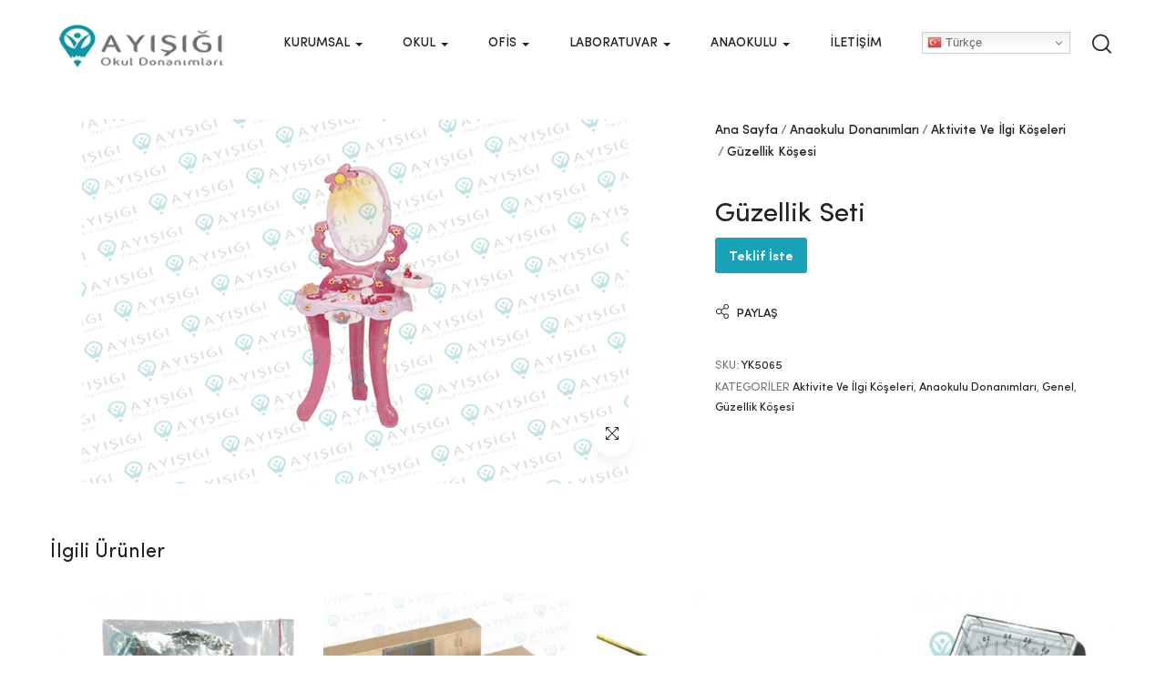

--- FILE ---
content_type: text/html; charset=UTF-8
request_url: https://ayisigilab.com/urun/guzellik-seti-kodyk5065/
body_size: 28698
content:
<!DOCTYPE html>
<html lang="tr" class="no-js">
<head>
	<meta charset="UTF-8">
	<meta name="viewport" content="width=device-width">
	<link rel="profile" href="https://gmpg.org/xfn/11">
	<link rel="pingback" href="https://ayisigilab.com/xmlrpc.php">

	<title>Güzellik Seti &#8211; Ayışığı</title>
<meta name='robots' content='max-image-preview:large' />
<link rel='dns-prefetch' href='//www.googletagmanager.com' />
<link rel="alternate" type="application/rss+xml" title="Ayışığı &raquo; akışı" href="https://ayisigilab.com/feed/" />
<link rel="alternate" type="application/rss+xml" title="Ayışığı &raquo; yorum akışı" href="https://ayisigilab.com/comments/feed/" />
<link rel="alternate" type="application/rss+xml" title="Ayışığı &raquo; Güzellik Seti yorum akışı" href="https://ayisigilab.com/urun/guzellik-seti-kodyk5065/feed/" />
		<!-- This site uses the Google Analytics by MonsterInsights plugin v8.25.0 - Using Analytics tracking - https://www.monsterinsights.com/ -->
		<!-- Note: MonsterInsights is not currently configured on this site. The site owner needs to authenticate with Google Analytics in the MonsterInsights settings panel. -->
					<!-- No tracking code set -->
				<!-- / Google Analytics by MonsterInsights -->
		<script type="text/javascript">
/* <![CDATA[ */
window._wpemojiSettings = {"baseUrl":"https:\/\/s.w.org\/images\/core\/emoji\/15.0.3\/72x72\/","ext":".png","svgUrl":"https:\/\/s.w.org\/images\/core\/emoji\/15.0.3\/svg\/","svgExt":".svg","source":{"concatemoji":"https:\/\/ayisigilab.com\/wp-includes\/js\/wp-emoji-release.min.js?ver=6.5"}};
/*! This file is auto-generated */
!function(i,n){var o,s,e;function c(e){try{var t={supportTests:e,timestamp:(new Date).valueOf()};sessionStorage.setItem(o,JSON.stringify(t))}catch(e){}}function p(e,t,n){e.clearRect(0,0,e.canvas.width,e.canvas.height),e.fillText(t,0,0);var t=new Uint32Array(e.getImageData(0,0,e.canvas.width,e.canvas.height).data),r=(e.clearRect(0,0,e.canvas.width,e.canvas.height),e.fillText(n,0,0),new Uint32Array(e.getImageData(0,0,e.canvas.width,e.canvas.height).data));return t.every(function(e,t){return e===r[t]})}function u(e,t,n){switch(t){case"flag":return n(e,"\ud83c\udff3\ufe0f\u200d\u26a7\ufe0f","\ud83c\udff3\ufe0f\u200b\u26a7\ufe0f")?!1:!n(e,"\ud83c\uddfa\ud83c\uddf3","\ud83c\uddfa\u200b\ud83c\uddf3")&&!n(e,"\ud83c\udff4\udb40\udc67\udb40\udc62\udb40\udc65\udb40\udc6e\udb40\udc67\udb40\udc7f","\ud83c\udff4\u200b\udb40\udc67\u200b\udb40\udc62\u200b\udb40\udc65\u200b\udb40\udc6e\u200b\udb40\udc67\u200b\udb40\udc7f");case"emoji":return!n(e,"\ud83d\udc26\u200d\u2b1b","\ud83d\udc26\u200b\u2b1b")}return!1}function f(e,t,n){var r="undefined"!=typeof WorkerGlobalScope&&self instanceof WorkerGlobalScope?new OffscreenCanvas(300,150):i.createElement("canvas"),a=r.getContext("2d",{willReadFrequently:!0}),o=(a.textBaseline="top",a.font="600 32px Arial",{});return e.forEach(function(e){o[e]=t(a,e,n)}),o}function t(e){var t=i.createElement("script");t.src=e,t.defer=!0,i.head.appendChild(t)}"undefined"!=typeof Promise&&(o="wpEmojiSettingsSupports",s=["flag","emoji"],n.supports={everything:!0,everythingExceptFlag:!0},e=new Promise(function(e){i.addEventListener("DOMContentLoaded",e,{once:!0})}),new Promise(function(t){var n=function(){try{var e=JSON.parse(sessionStorage.getItem(o));if("object"==typeof e&&"number"==typeof e.timestamp&&(new Date).valueOf()<e.timestamp+604800&&"object"==typeof e.supportTests)return e.supportTests}catch(e){}return null}();if(!n){if("undefined"!=typeof Worker&&"undefined"!=typeof OffscreenCanvas&&"undefined"!=typeof URL&&URL.createObjectURL&&"undefined"!=typeof Blob)try{var e="postMessage("+f.toString()+"("+[JSON.stringify(s),u.toString(),p.toString()].join(",")+"));",r=new Blob([e],{type:"text/javascript"}),a=new Worker(URL.createObjectURL(r),{name:"wpTestEmojiSupports"});return void(a.onmessage=function(e){c(n=e.data),a.terminate(),t(n)})}catch(e){}c(n=f(s,u,p))}t(n)}).then(function(e){for(var t in e)n.supports[t]=e[t],n.supports.everything=n.supports.everything&&n.supports[t],"flag"!==t&&(n.supports.everythingExceptFlag=n.supports.everythingExceptFlag&&n.supports[t]);n.supports.everythingExceptFlag=n.supports.everythingExceptFlag&&!n.supports.flag,n.DOMReady=!1,n.readyCallback=function(){n.DOMReady=!0}}).then(function(){return e}).then(function(){var e;n.supports.everything||(n.readyCallback(),(e=n.source||{}).concatemoji?t(e.concatemoji):e.wpemoji&&e.twemoji&&(t(e.twemoji),t(e.wpemoji)))}))}((window,document),window._wpemojiSettings);
/* ]]> */
</script>
<style id='wp-emoji-styles-inline-css' type='text/css'>

	img.wp-smiley, img.emoji {
		display: inline !important;
		border: none !important;
		box-shadow: none !important;
		height: 1em !important;
		width: 1em !important;
		margin: 0 0.07em !important;
		vertical-align: -0.1em !important;
		background: none !important;
		padding: 0 !important;
	}
</style>
<link rel='stylesheet' id='wp-block-library-css' href='https://ayisigilab.com/wp-includes/css/dist/block-library/style.min.css?ver=6.5' type='text/css' media='all' />
<style id='wp-block-library-theme-inline-css' type='text/css'>
.wp-block-audio figcaption{color:#555;font-size:13px;text-align:center}.is-dark-theme .wp-block-audio figcaption{color:#ffffffa6}.wp-block-audio{margin:0 0 1em}.wp-block-code{border:1px solid #ccc;border-radius:4px;font-family:Menlo,Consolas,monaco,monospace;padding:.8em 1em}.wp-block-embed figcaption{color:#555;font-size:13px;text-align:center}.is-dark-theme .wp-block-embed figcaption{color:#ffffffa6}.wp-block-embed{margin:0 0 1em}.blocks-gallery-caption{color:#555;font-size:13px;text-align:center}.is-dark-theme .blocks-gallery-caption{color:#ffffffa6}.wp-block-image figcaption{color:#555;font-size:13px;text-align:center}.is-dark-theme .wp-block-image figcaption{color:#ffffffa6}.wp-block-image{margin:0 0 1em}.wp-block-pullquote{border-bottom:4px solid;border-top:4px solid;color:currentColor;margin-bottom:1.75em}.wp-block-pullquote cite,.wp-block-pullquote footer,.wp-block-pullquote__citation{color:currentColor;font-size:.8125em;font-style:normal;text-transform:uppercase}.wp-block-quote{border-left:.25em solid;margin:0 0 1.75em;padding-left:1em}.wp-block-quote cite,.wp-block-quote footer{color:currentColor;font-size:.8125em;font-style:normal;position:relative}.wp-block-quote.has-text-align-right{border-left:none;border-right:.25em solid;padding-left:0;padding-right:1em}.wp-block-quote.has-text-align-center{border:none;padding-left:0}.wp-block-quote.is-large,.wp-block-quote.is-style-large,.wp-block-quote.is-style-plain{border:none}.wp-block-search .wp-block-search__label{font-weight:700}.wp-block-search__button{border:1px solid #ccc;padding:.375em .625em}:where(.wp-block-group.has-background){padding:1.25em 2.375em}.wp-block-separator.has-css-opacity{opacity:.4}.wp-block-separator{border:none;border-bottom:2px solid;margin-left:auto;margin-right:auto}.wp-block-separator.has-alpha-channel-opacity{opacity:1}.wp-block-separator:not(.is-style-wide):not(.is-style-dots){width:100px}.wp-block-separator.has-background:not(.is-style-dots){border-bottom:none;height:1px}.wp-block-separator.has-background:not(.is-style-wide):not(.is-style-dots){height:2px}.wp-block-table{margin:0 0 1em}.wp-block-table td,.wp-block-table th{word-break:normal}.wp-block-table figcaption{color:#555;font-size:13px;text-align:center}.is-dark-theme .wp-block-table figcaption{color:#ffffffa6}.wp-block-video figcaption{color:#555;font-size:13px;text-align:center}.is-dark-theme .wp-block-video figcaption{color:#ffffffa6}.wp-block-video{margin:0 0 1em}.wp-block-template-part.has-background{margin-bottom:0;margin-top:0;padding:1.25em 2.375em}
</style>
<link rel='stylesheet' id='wc-blocks-vendors-style-css' href='https://ayisigilab.com/wp-content/plugins/woocommerce/packages/woocommerce-blocks/build/wc-blocks-vendors-style.css?ver=8.5.1' type='text/css' media='all' />
<link rel='stylesheet' id='wc-blocks-style-css' href='https://ayisigilab.com/wp-content/plugins/woocommerce/packages/woocommerce-blocks/build/wc-blocks-style.css?ver=8.5.1' type='text/css' media='all' />
<style id='classic-theme-styles-inline-css' type='text/css'>
/*! This file is auto-generated */
.wp-block-button__link{color:#fff;background-color:#32373c;border-radius:9999px;box-shadow:none;text-decoration:none;padding:calc(.667em + 2px) calc(1.333em + 2px);font-size:1.125em}.wp-block-file__button{background:#32373c;color:#fff;text-decoration:none}
</style>
<style id='global-styles-inline-css' type='text/css'>
body{--wp--preset--color--black: #000000;--wp--preset--color--cyan-bluish-gray: #abb8c3;--wp--preset--color--white: #ffffff;--wp--preset--color--pale-pink: #f78da7;--wp--preset--color--vivid-red: #cf2e2e;--wp--preset--color--luminous-vivid-orange: #ff6900;--wp--preset--color--luminous-vivid-amber: #fcb900;--wp--preset--color--light-green-cyan: #7bdcb5;--wp--preset--color--vivid-green-cyan: #00d084;--wp--preset--color--pale-cyan-blue: #8ed1fc;--wp--preset--color--vivid-cyan-blue: #0693e3;--wp--preset--color--vivid-purple: #9b51e0;--wp--preset--gradient--vivid-cyan-blue-to-vivid-purple: linear-gradient(135deg,rgba(6,147,227,1) 0%,rgb(155,81,224) 100%);--wp--preset--gradient--light-green-cyan-to-vivid-green-cyan: linear-gradient(135deg,rgb(122,220,180) 0%,rgb(0,208,130) 100%);--wp--preset--gradient--luminous-vivid-amber-to-luminous-vivid-orange: linear-gradient(135deg,rgba(252,185,0,1) 0%,rgba(255,105,0,1) 100%);--wp--preset--gradient--luminous-vivid-orange-to-vivid-red: linear-gradient(135deg,rgba(255,105,0,1) 0%,rgb(207,46,46) 100%);--wp--preset--gradient--very-light-gray-to-cyan-bluish-gray: linear-gradient(135deg,rgb(238,238,238) 0%,rgb(169,184,195) 100%);--wp--preset--gradient--cool-to-warm-spectrum: linear-gradient(135deg,rgb(74,234,220) 0%,rgb(151,120,209) 20%,rgb(207,42,186) 40%,rgb(238,44,130) 60%,rgb(251,105,98) 80%,rgb(254,248,76) 100%);--wp--preset--gradient--blush-light-purple: linear-gradient(135deg,rgb(255,206,236) 0%,rgb(152,150,240) 100%);--wp--preset--gradient--blush-bordeaux: linear-gradient(135deg,rgb(254,205,165) 0%,rgb(254,45,45) 50%,rgb(107,0,62) 100%);--wp--preset--gradient--luminous-dusk: linear-gradient(135deg,rgb(255,203,112) 0%,rgb(199,81,192) 50%,rgb(65,88,208) 100%);--wp--preset--gradient--pale-ocean: linear-gradient(135deg,rgb(255,245,203) 0%,rgb(182,227,212) 50%,rgb(51,167,181) 100%);--wp--preset--gradient--electric-grass: linear-gradient(135deg,rgb(202,248,128) 0%,rgb(113,206,126) 100%);--wp--preset--gradient--midnight: linear-gradient(135deg,rgb(2,3,129) 0%,rgb(40,116,252) 100%);--wp--preset--font-size--small: 13px;--wp--preset--font-size--medium: 20px;--wp--preset--font-size--large: 36px;--wp--preset--font-size--x-large: 42px;--wp--preset--spacing--20: 0.44rem;--wp--preset--spacing--30: 0.67rem;--wp--preset--spacing--40: 1rem;--wp--preset--spacing--50: 1.5rem;--wp--preset--spacing--60: 2.25rem;--wp--preset--spacing--70: 3.38rem;--wp--preset--spacing--80: 5.06rem;--wp--preset--shadow--natural: 6px 6px 9px rgba(0, 0, 0, 0.2);--wp--preset--shadow--deep: 12px 12px 50px rgba(0, 0, 0, 0.4);--wp--preset--shadow--sharp: 6px 6px 0px rgba(0, 0, 0, 0.2);--wp--preset--shadow--outlined: 6px 6px 0px -3px rgba(255, 255, 255, 1), 6px 6px rgba(0, 0, 0, 1);--wp--preset--shadow--crisp: 6px 6px 0px rgba(0, 0, 0, 1);}:where(.is-layout-flex){gap: 0.5em;}:where(.is-layout-grid){gap: 0.5em;}body .is-layout-flow > .alignleft{float: left;margin-inline-start: 0;margin-inline-end: 2em;}body .is-layout-flow > .alignright{float: right;margin-inline-start: 2em;margin-inline-end: 0;}body .is-layout-flow > .aligncenter{margin-left: auto !important;margin-right: auto !important;}body .is-layout-constrained > .alignleft{float: left;margin-inline-start: 0;margin-inline-end: 2em;}body .is-layout-constrained > .alignright{float: right;margin-inline-start: 2em;margin-inline-end: 0;}body .is-layout-constrained > .aligncenter{margin-left: auto !important;margin-right: auto !important;}body .is-layout-constrained > :where(:not(.alignleft):not(.alignright):not(.alignfull)){max-width: var(--wp--style--global--content-size);margin-left: auto !important;margin-right: auto !important;}body .is-layout-constrained > .alignwide{max-width: var(--wp--style--global--wide-size);}body .is-layout-flex{display: flex;}body .is-layout-flex{flex-wrap: wrap;align-items: center;}body .is-layout-flex > *{margin: 0;}body .is-layout-grid{display: grid;}body .is-layout-grid > *{margin: 0;}:where(.wp-block-columns.is-layout-flex){gap: 2em;}:where(.wp-block-columns.is-layout-grid){gap: 2em;}:where(.wp-block-post-template.is-layout-flex){gap: 1.25em;}:where(.wp-block-post-template.is-layout-grid){gap: 1.25em;}.has-black-color{color: var(--wp--preset--color--black) !important;}.has-cyan-bluish-gray-color{color: var(--wp--preset--color--cyan-bluish-gray) !important;}.has-white-color{color: var(--wp--preset--color--white) !important;}.has-pale-pink-color{color: var(--wp--preset--color--pale-pink) !important;}.has-vivid-red-color{color: var(--wp--preset--color--vivid-red) !important;}.has-luminous-vivid-orange-color{color: var(--wp--preset--color--luminous-vivid-orange) !important;}.has-luminous-vivid-amber-color{color: var(--wp--preset--color--luminous-vivid-amber) !important;}.has-light-green-cyan-color{color: var(--wp--preset--color--light-green-cyan) !important;}.has-vivid-green-cyan-color{color: var(--wp--preset--color--vivid-green-cyan) !important;}.has-pale-cyan-blue-color{color: var(--wp--preset--color--pale-cyan-blue) !important;}.has-vivid-cyan-blue-color{color: var(--wp--preset--color--vivid-cyan-blue) !important;}.has-vivid-purple-color{color: var(--wp--preset--color--vivid-purple) !important;}.has-black-background-color{background-color: var(--wp--preset--color--black) !important;}.has-cyan-bluish-gray-background-color{background-color: var(--wp--preset--color--cyan-bluish-gray) !important;}.has-white-background-color{background-color: var(--wp--preset--color--white) !important;}.has-pale-pink-background-color{background-color: var(--wp--preset--color--pale-pink) !important;}.has-vivid-red-background-color{background-color: var(--wp--preset--color--vivid-red) !important;}.has-luminous-vivid-orange-background-color{background-color: var(--wp--preset--color--luminous-vivid-orange) !important;}.has-luminous-vivid-amber-background-color{background-color: var(--wp--preset--color--luminous-vivid-amber) !important;}.has-light-green-cyan-background-color{background-color: var(--wp--preset--color--light-green-cyan) !important;}.has-vivid-green-cyan-background-color{background-color: var(--wp--preset--color--vivid-green-cyan) !important;}.has-pale-cyan-blue-background-color{background-color: var(--wp--preset--color--pale-cyan-blue) !important;}.has-vivid-cyan-blue-background-color{background-color: var(--wp--preset--color--vivid-cyan-blue) !important;}.has-vivid-purple-background-color{background-color: var(--wp--preset--color--vivid-purple) !important;}.has-black-border-color{border-color: var(--wp--preset--color--black) !important;}.has-cyan-bluish-gray-border-color{border-color: var(--wp--preset--color--cyan-bluish-gray) !important;}.has-white-border-color{border-color: var(--wp--preset--color--white) !important;}.has-pale-pink-border-color{border-color: var(--wp--preset--color--pale-pink) !important;}.has-vivid-red-border-color{border-color: var(--wp--preset--color--vivid-red) !important;}.has-luminous-vivid-orange-border-color{border-color: var(--wp--preset--color--luminous-vivid-orange) !important;}.has-luminous-vivid-amber-border-color{border-color: var(--wp--preset--color--luminous-vivid-amber) !important;}.has-light-green-cyan-border-color{border-color: var(--wp--preset--color--light-green-cyan) !important;}.has-vivid-green-cyan-border-color{border-color: var(--wp--preset--color--vivid-green-cyan) !important;}.has-pale-cyan-blue-border-color{border-color: var(--wp--preset--color--pale-cyan-blue) !important;}.has-vivid-cyan-blue-border-color{border-color: var(--wp--preset--color--vivid-cyan-blue) !important;}.has-vivid-purple-border-color{border-color: var(--wp--preset--color--vivid-purple) !important;}.has-vivid-cyan-blue-to-vivid-purple-gradient-background{background: var(--wp--preset--gradient--vivid-cyan-blue-to-vivid-purple) !important;}.has-light-green-cyan-to-vivid-green-cyan-gradient-background{background: var(--wp--preset--gradient--light-green-cyan-to-vivid-green-cyan) !important;}.has-luminous-vivid-amber-to-luminous-vivid-orange-gradient-background{background: var(--wp--preset--gradient--luminous-vivid-amber-to-luminous-vivid-orange) !important;}.has-luminous-vivid-orange-to-vivid-red-gradient-background{background: var(--wp--preset--gradient--luminous-vivid-orange-to-vivid-red) !important;}.has-very-light-gray-to-cyan-bluish-gray-gradient-background{background: var(--wp--preset--gradient--very-light-gray-to-cyan-bluish-gray) !important;}.has-cool-to-warm-spectrum-gradient-background{background: var(--wp--preset--gradient--cool-to-warm-spectrum) !important;}.has-blush-light-purple-gradient-background{background: var(--wp--preset--gradient--blush-light-purple) !important;}.has-blush-bordeaux-gradient-background{background: var(--wp--preset--gradient--blush-bordeaux) !important;}.has-luminous-dusk-gradient-background{background: var(--wp--preset--gradient--luminous-dusk) !important;}.has-pale-ocean-gradient-background{background: var(--wp--preset--gradient--pale-ocean) !important;}.has-electric-grass-gradient-background{background: var(--wp--preset--gradient--electric-grass) !important;}.has-midnight-gradient-background{background: var(--wp--preset--gradient--midnight) !important;}.has-small-font-size{font-size: var(--wp--preset--font-size--small) !important;}.has-medium-font-size{font-size: var(--wp--preset--font-size--medium) !important;}.has-large-font-size{font-size: var(--wp--preset--font-size--large) !important;}.has-x-large-font-size{font-size: var(--wp--preset--font-size--x-large) !important;}
.wp-block-navigation a:where(:not(.wp-element-button)){color: inherit;}
:where(.wp-block-post-template.is-layout-flex){gap: 1.25em;}:where(.wp-block-post-template.is-layout-grid){gap: 1.25em;}
:where(.wp-block-columns.is-layout-flex){gap: 2em;}:where(.wp-block-columns.is-layout-grid){gap: 2em;}
.wp-block-pullquote{font-size: 1.5em;line-height: 1.6;}
</style>
<link rel='stylesheet' id='apus-lookbook-style-css' href='https://ayisigilab.com/wp-content/plugins/apus-lookbook/assets/style.css?ver=6.5' type='text/css' media='all' />
<link rel='stylesheet' id='apus-salespopup-style-css' href='https://ayisigilab.com/wp-content/plugins/apus-salespopup/assets/style.css?ver=1.0.0' type='text/css' media='all' />
<link rel='stylesheet' id='contact-form-7-css' href='https://ayisigilab.com/wp-content/plugins/contact-form-7/includes/css/styles.css?ver=5.6.4' type='text/css' media='all' />
<link rel='stylesheet' id='photoswipe-css' href='https://ayisigilab.com/wp-content/plugins/woocommerce/assets/css/photoswipe/photoswipe.min.css?ver=7.0.0' type='text/css' media='all' />
<link rel='stylesheet' id='photoswipe-default-skin-css' href='https://ayisigilab.com/wp-content/plugins/woocommerce/assets/css/photoswipe/default-skin/default-skin.min.css?ver=7.0.0' type='text/css' media='all' />
<link rel='stylesheet' id='woocommerce-layout-css' href='https://ayisigilab.com/wp-content/plugins/woocommerce/assets/css/woocommerce-layout.css?ver=7.0.0' type='text/css' media='all' />
<link rel='stylesheet' id='woocommerce-general-css' href='https://ayisigilab.com/wp-content/plugins/woocommerce/assets/css/woocommerce.css?ver=7.0.0' type='text/css' media='all' />
<style id='woocommerce-inline-inline-css' type='text/css'>
.woocommerce form .form-row .required { visibility: visible; }
</style>
<link rel='stylesheet' id='select2-css' href='https://ayisigilab.com/wp-content/plugins/woocommerce/assets/css/select2.css?ver=7.0.0' type='text/css' media='all' />
<link rel='stylesheet' id='tawcvs-frontend-css' href='https://ayisigilab.com/wp-content/plugins/variation-swatches-for-woocommerce/assets/css/frontend.css?ver=2.2.2' type='text/css' media='all' />
<link rel='stylesheet' id='uomo-webfont-css' href='https://ayisigilab.com/wp-content/themes/uomo/css/webfonts.css?ver=1.0.0' type='text/css' media='all' />
<link rel='stylesheet' id='all-awesome-css' href='https://ayisigilab.com/wp-content/themes/uomo/css/all-awesome.css?ver=5.11.2' type='text/css' media='all' />
<link rel='stylesheet' id='font-themify-css' href='https://ayisigilab.com/wp-content/themes/uomo/css/themify-icons.css?ver=1.0.0' type='text/css' media='all' />
<link rel='stylesheet' id='font-flaticon-css' href='https://ayisigilab.com/wp-content/themes/uomo/css/flaticon.css?ver=1.0.0' type='text/css' media='all' />
<link rel='stylesheet' id='animate-css' href='https://ayisigilab.com/wp-content/themes/uomo/css/animate.css?ver=3.6.0' type='text/css' media='all' />
<link rel='stylesheet' id='bootstrap-css' href='https://ayisigilab.com/wp-content/themes/uomo/css/bootstrap.css?ver=3.2.0' type='text/css' media='all' />
<link rel='stylesheet' id='slick-css' href='https://ayisigilab.com/wp-content/themes/uomo/css/slick.css?ver=1.8.0' type='text/css' media='all' />
<link rel='stylesheet' id='magnific-popup-css' href='https://ayisigilab.com/wp-content/themes/uomo/css/magnific-popup.css?ver=1.1.0' type='text/css' media='all' />
<link rel='stylesheet' id='perfect-scrollbar-css' href='https://ayisigilab.com/wp-content/themes/uomo/css/perfect-scrollbar.css?ver=0.6.12' type='text/css' media='all' />
<link rel='stylesheet' id='sliding-menu-css' href='https://ayisigilab.com/wp-content/themes/uomo/css/sliding-menu.min.css?ver=0.3.0' type='text/css' media='all' />
<link rel='stylesheet' id='uomo-wc-quantity-increment-css' href='https://ayisigilab.com/wp-content/themes/uomo/css/wc-quantity-increment.css?ver=6.5' type='text/css' media='all' />
<link rel='stylesheet' id='uomo-woocommerce-smallscreen-css' href='https://ayisigilab.com/wp-content/themes/uomo/css/woocommerce-smallscreen.css?ver=6.5' type='text/css' media='all' />
<link rel='stylesheet' id='uomo-template-css' href='https://ayisigilab.com/wp-content/themes/uomo/css/template.css?ver=1.0' type='text/css' media='all' />
<style id='uomo-template-inline-css' type='text/css'>
:root {--uomo-theme-color: #C32929;--uomo-text-color: #767676;--uomo-link-color: #222222;--uomo-heading-color: #222222;--uomo-theme-hover-color: #992020;--uomo-theme-color-001: rgba(195, 41, 41, 0.01);			  --uomo-theme-color-01: rgba(195, 41, 41, 0.1);--uomo-main-font: 'SofiaPro';--uomo-main-font-weight: 400;--uomo-heading-font: 'SofiaPro';--uomo-heading-font-weight: 600;}
</style>
<link rel='stylesheet' id='uomo-style-css' href='https://ayisigilab.com/wp-content/themes/uomo/style.css?ver=1.0' type='text/css' media='all' />
<link rel='stylesheet' id='wpb-get-a-quote-button-sweetalert2-css' href='https://ayisigilab.com/wp-content/plugins/get-a-quote-button-for-woocommerce/assets/css/sweetalert2.min.css?ver=1.3.7' type='text/css' media='all' />
<link rel='stylesheet' id='wpb-get-a-quote-button-styles-css' href='https://ayisigilab.com/wp-content/plugins/get-a-quote-button-for-woocommerce/assets/css/frontend.css?ver=1.3.7' type='text/css' media='all' />
<style id='wpb-get-a-quote-button-styles-inline-css' type='text/css'>

		.wpb-get-a-quote-button-btn-default,
		.wpb-gqf-form-style-true input[type=submit],
		.wpb-gqf-form-style-true input[type=button],
		.wpb-gqf-form-style-true input[type=submit],
		.wpb-gqf-form-style-true input[type=button]{
			color: #ffffff;
			background: #17a2b8;
		}
		.wpb-get-a-quote-button-btn-default:hover, .wpb-get-a-quote-button-btn-default:focus,
		.wpb-gqf-form-style-true input[type=submit]:hover, .wpb-gqf-form-style-true input[type=submit]:focus,
		.wpb-gqf-form-style-true input[type=button]:hover, .wpb-gqf-form-style-true input[type=button]:focus,
		.wpb-gqf-form-style-true input[type=submit]:hover,
		.wpb-gqf-form-style-true input[type=button]:hover,
		.wpb-gqf-form-style-true input[type=submit]:focus,
		.wpb-gqf-form-style-true input[type=button]:focus {
			color: #ffffff;
			background: #138496;
		}
</style>
<script type="text/template" id="tmpl-variation-template">
	<div class="woocommerce-variation-description">{{{ data.variation.variation_description }}}</div>
	<div class="woocommerce-variation-price">{{{ data.variation.price_html }}}</div>
	<div class="woocommerce-variation-availability">{{{ data.variation.availability_html }}}</div>
</script>
<script type="text/template" id="tmpl-unavailable-variation-template">
	<p>Maalesef, bu ürün mevcut değil. Lütfen farklı bir kombinasyon seçin.</p>
</script>
<script type="text/javascript" src="https://ayisigilab.com/wp-includes/js/jquery/jquery.min.js?ver=3.7.1" id="jquery-core-js"></script>
<script type="text/javascript" src="https://ayisigilab.com/wp-includes/js/jquery/jquery-migrate.min.js?ver=3.4.1" id="jquery-migrate-js"></script>

<!-- Google Analytics snippet added by Site Kit -->
<script type="text/javascript" src="https://www.googletagmanager.com/gtag/js?id=G-7DXRS600TY" id="google_gtagjs-js" async></script>
<script type="text/javascript" id="google_gtagjs-js-after">
/* <![CDATA[ */
window.dataLayer = window.dataLayer || [];function gtag(){dataLayer.push(arguments);}
gtag('set', 'linker', {"domains":["ayisigilab.com"]} );
gtag("js", new Date());
gtag("set", "developer_id.dZTNiMT", true);
gtag("config", "G-7DXRS600TY");
/* ]]> */
</script>

<!-- End Google Analytics snippet added by Site Kit -->
<link rel="https://api.w.org/" href="https://ayisigilab.com/wp-json/" /><link rel="alternate" type="application/json" href="https://ayisigilab.com/wp-json/wp/v2/product/7728" /><link rel="EditURI" type="application/rsd+xml" title="RSD" href="https://ayisigilab.com/xmlrpc.php?rsd" />
<meta name="generator" content="WordPress 6.5" />
<meta name="generator" content="WooCommerce 7.0.0" />
<link rel="canonical" href="https://ayisigilab.com/urun/guzellik-seti-kodyk5065/" />
<link rel='shortlink' href='https://ayisigilab.com/?p=7728' />
<link rel="alternate" type="application/json+oembed" href="https://ayisigilab.com/wp-json/oembed/1.0/embed?url=https%3A%2F%2Fayisigilab.com%2Furun%2Fguzellik-seti-kodyk5065%2F" />
<link rel="alternate" type="text/xml+oembed" href="https://ayisigilab.com/wp-json/oembed/1.0/embed?url=https%3A%2F%2Fayisigilab.com%2Furun%2Fguzellik-seti-kodyk5065%2F&#038;format=xml" />
<meta name="framework" content="Redux 4.1.24" /><meta name="generator" content="Site Kit by Google 1.123.1" />	<noscript><style>.woocommerce-product-gallery{ opacity: 1 !important; }</style></noscript>
	<meta name="generator" content="Powered by Slider Revolution 6.5.6 - responsive, Mobile-Friendly Slider Plugin for WordPress with comfortable drag and drop interface." />
<link rel="icon" href="https://ayisigilab.com/wp-content/uploads/2022/03/Adsiz-tasarim-5.png" sizes="32x32" />
<link rel="icon" href="https://ayisigilab.com/wp-content/uploads/2022/03/Adsiz-tasarim-5.png" sizes="192x192" />
<link rel="apple-touch-icon" href="https://ayisigilab.com/wp-content/uploads/2022/03/Adsiz-tasarim-5.png" />
<meta name="msapplication-TileImage" content="https://ayisigilab.com/wp-content/uploads/2022/03/Adsiz-tasarim-5.png" />
<script type="text/javascript">function setREVStartSize(e){
			//window.requestAnimationFrame(function() {				 
				window.RSIW = window.RSIW===undefined ? window.innerWidth : window.RSIW;	
				window.RSIH = window.RSIH===undefined ? window.innerHeight : window.RSIH;	
				try {								
					var pw = document.getElementById(e.c).parentNode.offsetWidth,
						newh;
					pw = pw===0 || isNaN(pw) ? window.RSIW : pw;
					e.tabw = e.tabw===undefined ? 0 : parseInt(e.tabw);
					e.thumbw = e.thumbw===undefined ? 0 : parseInt(e.thumbw);
					e.tabh = e.tabh===undefined ? 0 : parseInt(e.tabh);
					e.thumbh = e.thumbh===undefined ? 0 : parseInt(e.thumbh);
					e.tabhide = e.tabhide===undefined ? 0 : parseInt(e.tabhide);
					e.thumbhide = e.thumbhide===undefined ? 0 : parseInt(e.thumbhide);
					e.mh = e.mh===undefined || e.mh=="" || e.mh==="auto" ? 0 : parseInt(e.mh,0);		
					if(e.layout==="fullscreen" || e.l==="fullscreen") 						
						newh = Math.max(e.mh,window.RSIH);					
					else{					
						e.gw = Array.isArray(e.gw) ? e.gw : [e.gw];
						for (var i in e.rl) if (e.gw[i]===undefined || e.gw[i]===0) e.gw[i] = e.gw[i-1];					
						e.gh = e.el===undefined || e.el==="" || (Array.isArray(e.el) && e.el.length==0)? e.gh : e.el;
						e.gh = Array.isArray(e.gh) ? e.gh : [e.gh];
						for (var i in e.rl) if (e.gh[i]===undefined || e.gh[i]===0) e.gh[i] = e.gh[i-1];
											
						var nl = new Array(e.rl.length),
							ix = 0,						
							sl;					
						e.tabw = e.tabhide>=pw ? 0 : e.tabw;
						e.thumbw = e.thumbhide>=pw ? 0 : e.thumbw;
						e.tabh = e.tabhide>=pw ? 0 : e.tabh;
						e.thumbh = e.thumbhide>=pw ? 0 : e.thumbh;					
						for (var i in e.rl) nl[i] = e.rl[i]<window.RSIW ? 0 : e.rl[i];
						sl = nl[0];									
						for (var i in nl) if (sl>nl[i] && nl[i]>0) { sl = nl[i]; ix=i;}															
						var m = pw>(e.gw[ix]+e.tabw+e.thumbw) ? 1 : (pw-(e.tabw+e.thumbw)) / (e.gw[ix]);					
						newh =  (e.gh[ix] * m) + (e.tabh + e.thumbh);
					}
					var el = document.getElementById(e.c);
					if (el!==null && el) el.style.height = newh+"px";					
					el = document.getElementById(e.c+"_wrapper");
					if (el!==null && el) {
						el.style.height = newh+"px";
						el.style.display = "block";
					}
				} catch(e){
					console.log("Failure at Presize of Slider:" + e)
				}					   
			//});
		  };</script>
		<style type="text/css" id="wp-custom-css">
			.yith-wcwl-add-button {
	display:none
}

.size-guide-wrapper {
	display:none
}

.shop-normal {
	display:none
}

.product-navs {
	display:none
}

.price {
	display:none
}

.quick-links-wrapper {
	display:none
}
.slick-slide img {
    display: inline;
}
.apus-footer-mobile {
	display:none
}
.apus-offcanvas-body .header-mobile-bottom {margin-top: inherit !important;}
		</style>
		<style id="wpforms-css-vars-root">
				:root {
					--wpforms-field-border-radius: 3px;
--wpforms-field-background-color: #ffffff;
--wpforms-field-border-color: rgba( 0, 0, 0, 0.25 );
--wpforms-field-text-color: rgba( 0, 0, 0, 0.7 );
--wpforms-label-color: rgba( 0, 0, 0, 0.85 );
--wpforms-label-sublabel-color: rgba( 0, 0, 0, 0.55 );
--wpforms-label-error-color: #d63637;
--wpforms-button-border-radius: 3px;
--wpforms-button-background-color: #066aab;
--wpforms-button-text-color: #ffffff;
--wpforms-page-break-color: #066aab;
--wpforms-field-size-input-height: 43px;
--wpforms-field-size-input-spacing: 15px;
--wpforms-field-size-font-size: 16px;
--wpforms-field-size-line-height: 19px;
--wpforms-field-size-padding-h: 14px;
--wpforms-field-size-checkbox-size: 16px;
--wpforms-field-size-sublabel-spacing: 5px;
--wpforms-field-size-icon-size: 1;
--wpforms-label-size-font-size: 16px;
--wpforms-label-size-line-height: 19px;
--wpforms-label-size-sublabel-font-size: 14px;
--wpforms-label-size-sublabel-line-height: 17px;
--wpforms-button-size-font-size: 17px;
--wpforms-button-size-height: 41px;
--wpforms-button-size-padding-h: 15px;
--wpforms-button-size-margin-top: 10px;

				}
			</style></head>
<body data-rsssl=1 class="product-template-default single single-product postid-7728 theme-uomo woocommerce woocommerce-page woocommerce-no-js apus-body-loading image-lazy-loading body-footer-mobile has-header-sticky detail-shop-v1 elementor-default elementor-kit-6966">
	<div class="apus-page-loading">
        <div class="apus-loader-inner" ></div>
    </div>
<div id="wrapper-container" class="wrapper-container">

	
    <div id="apus-mobile-menu" class="apus-offcanvas hidden-lg"> 
    <div class="apus-offcanvas-body">

        <div class="header-offcanvas">
            <div class="container">
                <div class="row flex-middle">
                    <div class="col-xs-3">
                        <a class="btn-toggle-canvas" data-toggle="offcanvas">
                            <i class="ti-close"></i>
                        </a>
                    </div>

                    <div class="text-center col-xs-6">
                                                                            <div class="logo">
                                <a href="https://ayisigilab.com/" >
                                    <img src="https://ayisigilab.com/wp-content/uploads/2022/02/ayisigi-lab-logo-1.png" alt="Ayışığı">
                                </a>
                            </div>
                                            </div>

                                    </div>

            </div>
        </div>
        <div class="middle-offcanvas">

            <div class="apus-search-form">
	<div class="apus-search-form-inner">
		<form action="https://ayisigilab.com/" method="get" class="inner-search">
			<div class="main-search">
				<div class="autocompleate-wrapper">
			  		<input type="text" placeholder="Ürün arayın..." name="s" class="apus-search form-control apus-autocompleate-input" autocomplete="off"/>
				</div>
			</div>
			<button type="submit" class="btn"><i class="ti-search"></i></button>
			<input type="hidden" name="post_type" value="product" class="post_type" />
		</form>
	</div>
</div>
            <nav id="menu-main-menu-navbar" class="navbar navbar-offcanvas" role="navigation">
                <div id="mobile-menu-container" class="menu-mobil-menu-container"><ul id="menu-mobil-menu" class=""><li id="menu-item-11640" class="has-submenu menu-item-11640"><a href="/hakkimizda">Kurumsal</a>
<ul class="sub-menu">
	<li id="menu-item-11644" class="menu-item-11644"><a href="https://ayisigilab.com/hakkimizda/">Hakkımızda</a></li>
	<li id="menu-item-11641" class="menu-item-11641"><a href="https://ayisigilab.com/projelerimiz/">Projelerimiz</a></li>
	<li id="menu-item-11643" class="menu-item-11643"><a href="https://ayisigilab.com/belgeler/">Belgeler</a></li>
	<li id="menu-item-11642" class="menu-item-11642"><a href="https://ayisigilab.com/insan-kaynaklari/">İnsan Kaynakları</a></li>
</ul>
</li>
<li id="menu-item-11645" class="has-submenu menu-item-11645"><a href="/product-category/egitim-donanimlari/">Okul</a>
<ul class="sub-menu">
	<li id="menu-item-11650" class="has-submenu menu-item-11650"><a href="/product-category/egitim-donanimlari/okul-siralari-egitim-donanimlari/tek-kisilik-siralar-okul-siralari-egitim-donanimlari/">Okul Sıraları</a>
	<ul class="sub-menu">
		<li id="menu-item-11651" class="menu-item-11651"><a href="/product-category/egitim-donanimlari/okul-siralari-egitim-donanimlari/tek-kisilik-siralar-okul-siralari-egitim-donanimlari/">Tek Kişilik Sıralar</a></li>
		<li id="menu-item-11652" class="menu-item-11652"><a href="/product-category/egitim-donanimlari/okul-siralari-egitim-donanimlari/cift-kisilik-siralar-okul-siralari-egitim-donanimlari/">Çift Kişilik Sıralar</a></li>
		<li id="menu-item-11653" class="menu-item-11653"><a href="/product-category/egitim-donanimlari/okul-siralari-egitim-donanimlari/amfi-siralar-okul-siralari-egitim-donanimlari/">Amfi Sıralar</a></li>
	</ul>
</li>
	<li id="menu-item-11654" class="has-submenu menu-item-11654"><a href="/product-category/egitim-donanimlari/bilgisayar-masalari-egitim-donanimlari/">Masalar</a>
	<ul class="sub-menu">
		<li id="menu-item-11655" class="menu-item-11655"><a href="/product-category/egitim-donanimlari/bilgisayar-masalari-egitim-donanimlari/">Bilgisayar Masaları</a></li>
		<li id="menu-item-11656" class="menu-item-11656"><a href="/product-category/egitim-donanimlari/resim-masalari-siralari-egitim-donanimlari/">Resim Masaları/Sıraları</a></li>
		<li id="menu-item-11657" class="menu-item-11657"><a href="/product-category/egitim-donanimlari/muzik-siralari-egitim-donanimlari/">Müzik Sıraları</a></li>
		<li id="menu-item-11658" class="menu-item-11658"><a href="/product-category/egitim-donanimlari/teknik-atolye-masalari-egitim-donanimlari/">Teknik/Atölye Masaları</a></li>
		<li id="menu-item-11659" class="menu-item-11659"><a href="/product-category/egitim-donanimlari/ogretmen-masasi-ve-kursu-egitim-donanimlari/">Öğretmen Masası ve Kürsü</a></li>
		<li id="menu-item-11660" class="menu-item-11660"><a href="/product-category/egitim-donanimlari/yemekhane-ve-kantin-masalari-egitim-donanimlari/">Yemekhane ve Kantin Masaları</a></li>
	</ul>
</li>
	<li id="menu-item-11661" class="has-submenu menu-item-11661"><a href="/product-category/egitim-donanimlari/sandalyeler-2-egitim-donanimlari/">Sandalye ve Koltuklar</a>
	<ul class="sub-menu">
		<li id="menu-item-11662" class="menu-item-11662"><a href="/product-category/egitim-donanimlari/sandalyeler-2-egitim-donanimlari/">Sandalyeler</a></li>
		<li id="menu-item-11663" class="menu-item-11663"><a href="/product-category/egitim-donanimlari/kolcakli-sandalye-egitim-donanimlari/">Kolçaklı Sandalye</a></li>
		<li id="menu-item-11664" class="menu-item-11664"><a href="/product-category/egitim-donanimlari/konferans-koltuklari-egitim-donanimlari/">Konferans Koltukları</a></li>
		<li id="menu-item-11665" class="menu-item-11665"><a href="/product-category/egitim-donanimlari/ogretmen-koltuklari-egitim-donanimlari/">Öğretmen Koltukları</a></li>
		<li id="menu-item-11666" class="menu-item-11666"><a href="/product-category/egitim-donanimlari/yemekhane-ve-kantin-sandalyeleri-egitim-donanimlari/">Yemekhane ve Kantin Sandalyeleri</a></li>
	</ul>
</li>
	<li id="menu-item-11667" class="has-submenu menu-item-11667"><a href="/product-category/egitim-donanimlari/panolar-ve-levhalar-egitim-donanimlari/">Diğer Okul Ürünleri</a>
	<ul class="sub-menu">
		<li id="menu-item-11673" class="menu-item-11673"><a href="/product-category/egitim-donanimlari/panolar-ve-levhalar-egitim-donanimlari/">Panolar ve Levhalar</a></li>
		<li id="menu-item-11668" class="menu-item-11668"><a href="/product-category/egitim-donanimlari/yazi-tahtalari-egitim-donanimlari/">Yazı Tahtaları</a></li>
		<li id="menu-item-11669" class="menu-item-11669"><a href="/product-category/egitim-donanimlari/akilli-tahtalar-egitim-donanimlari/">Akıllı Tahtalar</a></li>
		<li id="menu-item-11670" class="menu-item-11670"><a href="/product-category/egitim-donanimlari/yurt-mobilyalari-egitim-donanimlari/">Yurt Mobilyaları</a></li>
		<li id="menu-item-11671" class="menu-item-11671"><a href="/product-category/egitim-donanimlari/sunum-gerecleri-egitim-donanimlari/">Sunum Gereçleri</a></li>
		<li id="menu-item-11672" class="menu-item-11672"><a href="/product-category/egitim-donanimlari/kutuphane-sistemleri-egitim-donanimlari/">Kütüphane Sistemleri</a></li>
	</ul>
</li>
</ul>
</li>
<li id="menu-item-11646" class="has-submenu menu-item-11646"><a href="/product-category/buro-ofis-mobilyalari/">Ofis</a>
<ul class="sub-menu">
	<li id="menu-item-11674" class="has-submenu menu-item-11674"><a href="/product-category/buro-ofis-mobilyalari/oturma-gruplari-buro-ofis-mobilyalari/">Oturma Grupları</a>
	<ul class="sub-menu">
		<li id="menu-item-11675" class="menu-item-11675"><a href="/product-category/buro-ofis-mobilyalari/bahce-oturma-gruplari-buro-ofis-mobilyalari/">Bahçe Oturma Grupları</a></li>
		<li id="menu-item-11676" class="menu-item-11676"><a href="/product-category/buro-ofis-mobilyalari/oturma-gruplari-buro-ofis-mobilyalari/makam-koltuklari-oturma-gruplari-buro-ofis-mobilyalari/">Makam Koltukları</a></li>
		<li id="menu-item-11677" class="menu-item-11677"><a href="/product-category/buro-ofis-mobilyalari/yonetici-ofis-buro-takimlari-buro-ofis-mobilyalari/">Yönetici Ofis / Büro Takımları</a></li>
		<li id="menu-item-11678" class="menu-item-11678"><a href="/product-category/buro-ofis-mobilyalari/personel-calisma-gruplari-buro-ofis-mobilyalari/">Personel Çalışma Grupları</a></li>
		<li id="menu-item-11679" class="menu-item-11679"><a href="/product-category/buro-ofis-mobilyalari/toplanti-masalari-buro-ofis-mobilyalari/">Toplantı Masaları</a></li>
		<li id="menu-item-11680" class="menu-item-11680"><a href="/product-category/buro-ofis-mobilyalari/oturma-gruplari-buro-ofis-mobilyalari/">Tüm Oturma Grupları</a></li>
	</ul>
</li>
	<li id="menu-item-11681" class="has-submenu menu-item-11681"><a href="/product-category/buro-ofis-mobilyalari/cam-kapakli-dolaplar-buro-ofis-mobilyalari/">Dolaplar</a>
	<ul class="sub-menu">
		<li id="menu-item-11682" class="menu-item-11682"><a href="/product-category/buro-ofis-mobilyalari/cam-kapakli-dolaplar-buro-ofis-mobilyalari/">Cam Kapaklı Dolaplar</a></li>
		<li id="menu-item-11683" class="menu-item-11683"><a href="/product-category/buro-ofis-mobilyalari/kapaksiz-dolaplar-buro-ofis-mobilyalari/">Kapaksız Dolaplar</a></li>
		<li id="menu-item-11684" class="menu-item-11684"><a href="/product-category/buro-ofis-mobilyalari/metal-kapaklilar-buro-ofis-mobilyalari/dosya-dolaplari-metal-kapaklilar-buro-ofis-mobilyalari/">Dosya Dolapları</a></li>
		<li id="menu-item-11685" class="menu-item-11685"><a href="/product-category/buro-ofis-mobilyalari/metal-kapaklilar-buro-ofis-mobilyalari/soyunma-dolaplari-metal-kapaklilar-buro-ofis-mobilyalari/">Soyunma Dolapları</a></li>
	</ul>
</li>
	<li id="menu-item-11686" class="has-submenu menu-item-11686"><a href="/product-category/buro-ofis-mobilyalari/metal-kapaklilar-buro-ofis-mobilyalari/">Diğer Ofis Ürünleri</a>
	<ul class="sub-menu">
		<li id="menu-item-11687" class="menu-item-11687"><a href="/product-category/buro-ofis-mobilyalari/bankolar-buro-ofis-mobilyalari/">Bankolar</a></li>
		<li id="menu-item-11688" class="menu-item-11688"><a href="/product-category/buro-ofis-mobilyalari/metal-kapaklilar-buro-ofis-mobilyalari/askilik-metal-kapaklilar-buro-ofis-mobilyalari/">Askılık</a></li>
		<li id="menu-item-11689" class="menu-item-11689"><a href="/product-category/buro-ofis-mobilyalari/metal-kapaklilar-buro-ofis-mobilyalari/cop-kovalari-metal-kapaklilar-buro-ofis-mobilyalari/">Çöp Kovaları</a></li>
		<li id="menu-item-11690" class="menu-item-11690"><a href="/product-category/buro-ofis-mobilyalari/metal-kapaklilar-buro-ofis-mobilyalari/">Tüm Metal Kapaklı Ürünler</a></li>
	</ul>
</li>
</ul>
</li>
<li id="menu-item-11647" class="has-submenu menu-item-11647"><a href="/product-category/laboratuvarlar/">Laboratuvar</a>
<ul class="sub-menu">
	<li id="menu-item-11691" class="has-submenu menu-item-11691"><a href="/product-category/laboratuvarlar/endustriyel-laboratuvarlar-laboratuvarlar/laboratuvar-mobilyalari-endustriyel-laboratuvarlar-laboratuvarlar/">Endüstriyel Laboratuvarlar</a>
	<ul class="sub-menu">
		<li id="menu-item-11692" class="menu-item-11692"><a href="/product-category/laboratuvarlar/endustriyel-laboratuvarlar-laboratuvarlar/laboratuvar-mobilyalari-endustriyel-laboratuvarlar-laboratuvarlar/">Laboratuvar Mobilyaları</a></li>
		<li id="menu-item-11693" class="menu-item-11693"><a href="/product-category/laboratuvarlar/endustriyel-laboratuvarlar-laboratuvarlar/pcr-kabini-endustriyel-laboratuvarlar-laboratuvarlar/">PCR Kabini</a></li>
		<li id="menu-item-11694" class="menu-item-11694"><a href="/product-category/laboratuvarlar/endustriyel-laboratuvarlar-laboratuvarlar/laboratuvar-evye-ve-musluklari-endustriyel-laboratuvarlar-laboratuvarlar/">Laboratuvar Evye Ve Muslukları</a></li>
		<li id="menu-item-11695" class="menu-item-11695"><a href="/product-category/laboratuvarlar/endustriyel-laboratuvarlar-laboratuvarlar/is-sagligi-ve-koruyucu-ekipmanlar-endustriyel-laboratuvarlar-laboratuvarlar/">İş Sağlığı Ve Koruyucu Ekipmanlar</a></li>
		<li id="menu-item-11696" class="menu-item-11696"><a href="/product-category/laboratuvarlar/endustriyel-laboratuvarlar-laboratuvarlar/hassas-terazi-masasi-endustriyel-laboratuvarlar-laboratuvarlar/">Hassas Terazi Masası</a></li>
		<li id="menu-item-11697" class="menu-item-11697"><a href="/product-category/laboratuvarlar/endustriyel-laboratuvarlar-laboratuvarlar/ventilasyon-sistemleri-endustriyel-laboratuvarlar-laboratuvarlar/">Ventilasyon Sistemleri</a></li>
		<li id="menu-item-11698" class="menu-item-11698"><a href="/product-category/laboratuvarlar/endustriyel-laboratuvarlar-laboratuvarlar/guvenlikli-depolama-cozumleri-endustriyel-laboratuvarlar-laboratuvarlar/">Güvenlikli Depolama Çözümleri</a></li>
		<li id="menu-item-11699" class="menu-item-11699"><a href="/product-category/laboratuvarlar/endustriyel-laboratuvarlar-laboratuvarlar/biyoguvenlik-kabinleri-endustriyel-laboratuvarlar-laboratuvarlar/">Biyogüvenlik Kabinleri</a></li>
		<li id="menu-item-11700" class="menu-item-11700"><a href="/product-category/laboratuvarlar/endustriyel-laboratuvarlar-laboratuvarlar/ceker-ocaklar-endustriyel-laboratuvarlar-laboratuvarlar/">Çeker Ocaklar</a></li>
		<li id="menu-item-11701" class="menu-item-11701"><a href="/product-category/laboratuvarlar/endustriyel-laboratuvarlar-laboratuvarlar/is-sagligi-ve-koruyucu-ekipmanlar-endustriyel-laboratuvarlar-laboratuvarlar/acil-dus-sistemleri-is-sagligi-ve-koruyucu-ekipmanlar-endustriyel-laboratuvarlar-laboratuvarlar/">Acil Duş Sistemleri</a></li>
	</ul>
</li>
	<li id="menu-item-11702" class="has-submenu menu-item-11702"><a href="/product-category/laboratuvarlar/fen-kimya-biyoloji-laboratuvarlari-laboratuvarlar/">Laboratuvarlar</a>
	<ul class="sub-menu">
		<li id="menu-item-11703" class="menu-item-11703"><a href="/product-category/laboratuvarlar/fen-kimya-biyoloji-laboratuvarlari-laboratuvarlar/">Fen-Kimya-Biyoloji Laboratuvarları</a></li>
		<li id="menu-item-11704" class="menu-item-11704"><a href="/product-category/laboratuvarlar/fizik-laboratuvarlari-laboratuvarlar/">Fizik Laboratuvarları</a></li>
		<li id="menu-item-11705" class="menu-item-11705"><a href="/product-category/laboratuvarlar/ipkb-fen-kimya-biyoloji-laboratuvarlari-laboratuvarlar/">İPKB Fen-Kimya-Biyoloji Laboratuvarları</a></li>
		<li id="menu-item-11706" class="menu-item-11706"><a href="/product-category/laboratuvarlar/ipkb-fizik-laboratuvarlari-laboratuvarlar/">İPKB Fizik Laboratuvarları</a></li>
		<li id="menu-item-11707" class="menu-item-11707"><a href="/product-category/laboratuvarlar/ozel-tasarim-altigen-karma-laboratuvarlar-laboratuvarlar/">Özel Tasarım Altıgen Karma Laboratuvarlar</a></li>
		<li id="menu-item-11708" class="menu-item-11708"><a href="/product-category/laboratuvarlar/fiberglas-laboratuvarlar-laboratuvarlar/">Fiberglas Laboratuvarlar</a></li>
	</ul>
</li>
	<li id="menu-item-11709" class="has-submenu menu-item-11709"><a href="/product-category/laboratuvarlar/lab-deney-malzemeleri-laboratuvarlar/biyoloji-lab-deney-malzemeleri-lab-deney-malzemeleri-laboratuvarlar/">Laboratuvar Deney Malzemeleri</a>
	<ul class="sub-menu">
		<li id="menu-item-11710" class="menu-item-11710"><a href="/product-category/laboratuvarlar/lab-deney-malzemeleri-laboratuvarlar/biyoloji-lab-deney-malzemeleri-lab-deney-malzemeleri-laboratuvarlar/">Biyoloji Lab. Deney Malzemeleri</a></li>
		<li id="menu-item-11711" class="menu-item-11711"><a href="/product-category/laboratuvarlar/lab-deney-malzemeleri-laboratuvarlar/fen-lab-deney-malzemeleri-lab-deney-malzemeleri-laboratuvarlar/">Fen Lab. Deney Malzemeleri</a></li>
		<li id="menu-item-11712" class="menu-item-11712"><a href="/product-category/laboratuvarlar/lab-deney-malzemeleri-laboratuvarlar/kimya-lab-deney-malzemeleri-lab-deney-malzemeleri-laboratuvarlar/">Kimya Lab. Deney Malzemeleri</a></li>
		<li id="menu-item-11713" class="menu-item-11713"><a href="/product-category/laboratuvarlar/lab-deney-malzemeleri-laboratuvarlar/kimya-lab-deney-malzemeleri-lab-deney-malzemeleri-laboratuvarlar/kimyasal-malzemeler-kimya-lab-deney-malzemeleri-lab-deney-malzemeleri-laboratuvarlar/">Kimyasal Malzemeler</a></li>
		<li id="menu-item-11714" class="menu-item-11714"><a href="/product-category/laboratuvarlar/lab-deney-malzemeleri-laboratuvarlar/fizik-lab-deney-malzemeleri-lab-deney-malzemeleri-laboratuvarlar/">Fizik Lab. Deney Malzemeleri</a></li>
	</ul>
</li>
</ul>
</li>
<li id="menu-item-11648" class="has-submenu menu-item-11648"><a href="/product-category/anaokulu-donanimlari/">Anaokulu</a>
<ul class="sub-menu">
	<li id="menu-item-11715" class="has-submenu menu-item-11715"><a href="/product-category/anaokulu-donanimlari/anaokulu-mobilyalari-anaokulu-donanimlari/dolap-ve-duvar-susleri-anaokulu-mobilyalari-anaokulu-donanimlari/">Anaokulu Mobilyaları</a>
	<ul class="sub-menu">
		<li id="menu-item-11716" class="menu-item-11716"><a href="/product-category/anaokulu-donanimlari/anaokulu-mobilyalari-anaokulu-donanimlari/dolap-ve-duvar-susleri-anaokulu-mobilyalari-anaokulu-donanimlari/">Dolap ve Duvar Süsleri</a></li>
		<li id="menu-item-11717" class="menu-item-11717"><a href="/product-category/anaokulu-donanimlari/anaokulu-mobilyalari-anaokulu-donanimlari/kitapliklar-anaokulu-mobilyalari-anaokulu-donanimlari/">Kitaplıklar</a></li>
		<li id="menu-item-11718" class="menu-item-11718"><a href="/product-category/anaokulu-donanimlari/anaokulu-mobilyalari-anaokulu-donanimlari/kukla-ve-kukla-koseleri-anaokulu-mobilyalari-anaokulu-donanimlari/">Kukla ve Kukla Köşeleri</a></li>
		<li id="menu-item-11719" class="menu-item-11719"><a href="/product-category/anaokulu-donanimlari/anaokulu-mobilyalari-anaokulu-donanimlari/kampet-yatak-ve-halilar-anaokulu-mobilyalari-anaokulu-donanimlari/">Kampet Yatak ve Halılar</a></li>
	</ul>
</li>
	<li id="menu-item-11720" class="has-submenu menu-item-11720"><a href="/product-category/anaokulu-donanimlari/anaokulu-mobilyalari-anaokulu-donanimlari/dolaplar-anaokulu-mobilyalari-anaokulu-donanimlari/grup-dolaplari-dolaplar-anaokulu-mobilyalari-anaokulu-donanimlari/">Dolaplar</a>
	<ul class="sub-menu">
		<li id="menu-item-11725" class="menu-item-11725"><a href="/product-category/anaokulu-donanimlari/anaokulu-mobilyalari-anaokulu-donanimlari/dolaplar-anaokulu-mobilyalari-anaokulu-donanimlari/grup-dolaplari-dolaplar-anaokulu-mobilyalari-anaokulu-donanimlari/">Grup Dolapları</a></li>
		<li id="menu-item-11726" class="menu-item-11726"><a href="/product-category/anaokulu-donanimlari/anaokulu-mobilyalari-anaokulu-donanimlari/dolaplar-anaokulu-mobilyalari-anaokulu-donanimlari/cekmeceli-dolap-dolaplar-anaokulu-mobilyalari-anaokulu-donanimlari/">Çekmeceli Dolap</a></li>
		<li id="menu-item-11727" class="menu-item-11727"><a href="/product-category/anaokulu-donanimlari/anaokulu-mobilyalari-anaokulu-donanimlari/dolaplar-anaokulu-mobilyalari-anaokulu-donanimlari/kapakli-dolap-dolaplar-anaokulu-mobilyalari-anaokulu-donanimlari/">Kapaklı Dolap</a></li>
		<li id="menu-item-11728" class="menu-item-11728"><a href="/product-category/anaokulu-donanimlari/anaokulu-mobilyalari-anaokulu-donanimlari/dolaplar-anaokulu-mobilyalari-anaokulu-donanimlari/kutulu-dolap-dolaplar-anaokulu-mobilyalari-anaokulu-donanimlari/">Kutulu Dolap</a></li>
		<li id="menu-item-11729" class="menu-item-11729"><a href="/product-category/anaokulu-donanimlari/anaokulu-mobilyalari-anaokulu-donanimlari/dolaplar-anaokulu-mobilyalari-anaokulu-donanimlari/gozlu-dolap-dolaplar-anaokulu-mobilyalari-anaokulu-donanimlari/">Gözlü Dolap</a></li>
		<li id="menu-item-11730" class="menu-item-11730"><a href="/product-category/anaokulu-donanimlari/anaokulu-mobilyalari-anaokulu-donanimlari/dolaplar-anaokulu-mobilyalari-anaokulu-donanimlari/fon-karton-dolabi-dolaplar-anaokulu-mobilyalari-anaokulu-donanimlari/">Fon Karton Dolabı</a></li>
		<li id="menu-item-11731" class="menu-item-11731"><a href="/product-category/anaokulu-donanimlari/anaokulu-mobilyalari-anaokulu-donanimlari/dolaplar-anaokulu-mobilyalari-anaokulu-donanimlari/ogretmen-dolabi-dolaplar-anaokulu-mobilyalari-anaokulu-donanimlari/">Öğretmen Dolabı</a></li>
	</ul>
</li>
	<li id="menu-item-11732" class="has-submenu menu-item-11732"><a href="/product-category/anaokulu-donanimlari/anaokulu-masalari-anaokulu-donanimlari/kare-masa-anaokulu-masalari-anaokulu-donanimlari/">Anaokulu Masaları</a>
	<ul class="sub-menu">
		<li id="menu-item-11733" class="menu-item-11733"><a href="/product-category/anaokulu-donanimlari/anaokulu-masalari-anaokulu-donanimlari/kare-masa-anaokulu-masalari-anaokulu-donanimlari/">Kare Masa</a></li>
		<li id="menu-item-11734" class="menu-item-11734"><a href="/product-category/anaokulu-donanimlari/anaokulu-masalari-anaokulu-donanimlari/dikdortgen-masa-anaokulu-masalari-anaokulu-donanimlari/">Dikdörtgen Masa</a></li>
		<li id="menu-item-11735" class="menu-item-11735"><a href="/product-category/anaokulu-donanimlari/anaokulu-masalari-anaokulu-donanimlari/yuvarlak-masa-anaokulu-masalari-anaokulu-donanimlari/">Yuvarlak Masa</a></li>
		<li id="menu-item-11736" class="menu-item-11736"><a href="/product-category/anaokulu-donanimlari/anaokulu-masalari-anaokulu-donanimlari/grup-takim-masalar-anaokulu-masalari-anaokulu-donanimlari/">Grup Takım Masalar</a></li>
		<li id="menu-item-11737" class="menu-item-11737"><a href="/product-category/anaokulu-donanimlari/anaokulu-masalari-anaokulu-donanimlari/cesitli-masalar-anaokulu-masalari-anaokulu-donanimlari/">Çeşitli Masalar</a></li>
	</ul>
</li>
	<li id="menu-item-11738" class="has-submenu menu-item-11738"><a href="/product-category/anaokulu-donanimlari/sandalyeler-ve-banklar-anaokulu-donanimlari/">Diğer Anaokulu Ürünleri</a>
	<ul class="sub-menu">
		<li id="menu-item-11739" class="menu-item-11739"><a href="/product-category/anaokulu-donanimlari/sandalyeler-ve-banklar-anaokulu-donanimlari/">Sandalyeler ve Banklar</a></li>
		<li id="menu-item-11740" class="menu-item-11740"><a href="/product-category/anaokulu-donanimlari/giris-uniteleri-anaokulu-donanimlari/">Giriş Üniteleri</a></li>
		<li id="menu-item-11741" class="menu-item-11741"><a href="/product-category/anaokulu-donanimlari/ahsap-blok-ve-puzzle-anaokulu-donanimlari/">Ahşap Blok ve Puzzle</a></li>
		<li id="menu-item-11742" class="menu-item-11742"><a href="/product-category/anaokulu-donanimlari/aktivite-ve-ilgi-koseleri-anaokulu-donanimlari/">Aktivite Ve İlgi Köşeleri</a></li>
		<li id="menu-item-11743" class="menu-item-11743"><a href="/product-category/anaokulu-donanimlari/plastik-blok-ve-legolar-anaokulu-donanimlari/">Plastik Blok ve Legolar</a></li>
		<li id="menu-item-11744" class="menu-item-11744"><a href="/product-category/anaokulu-donanimlari/hareket-gelisim-spor-aletleri-sunger-bloklar-anaokulu-donanimlari/">Hareket Gelişim Spor Aletleri Sünger Bloklar</a></li>
		<li id="menu-item-11745" class="menu-item-11745"><a href="/product-category/anaokulu-donanimlari/ic-mekan-oyun-gruplari-anaokulu-donanimlari/">İç Mekan Oyun Grupları</a></li>
		<li id="menu-item-11746" class="menu-item-11746"><a href="/product-category/anaokulu-donanimlari/dis-mekan-oyun-gruplari-anaokulu-donanimlari/">Dış Mekan Oyun Grupları</a></li>
	</ul>
</li>
</ul>
</li>
<li id="menu-item-11649" class="menu-item-11649"><a href="https://ayisigilab.com/iletisim/">İletişim</a></li>
</ul></div>            </nav>
        </div>
                    <div class="header-mobile-bottom">
                            
                                    <aside class="widget_text">			<div class="textwidget"><p><!-- GTranslate: https://gtranslate.io/ --></p>
<style>
.switcher {font-family:Arial;font-size:10pt;text-align:left;cursor:pointer;overflow:hidden;width:163px;line-height:17px;}
.switcher a {text-decoration:none;display:block;font-size:10pt;-webkit-box-sizing:content-box;-moz-box-sizing:content-box;box-sizing:content-box;}
.switcher a img {vertical-align:middle;display:inline;border:0;padding:0;margin:0;opacity:0.8;}
.switcher a:hover img {opacity:1;}
.switcher .selected {background:#fff linear-gradient(180deg, #efefef 0%, #fff 70%);position:relative;z-index:9999;}
.switcher .selected a {border:1px solid #ccc;color:#666;padding:3px 5px;width:151px;}
.switcher .selected a:after {height:16px;display:inline-block;position:absolute;right:5px;width:15px;background-position:50%;background-size:7px;background-image:url("data:image/svg+xml;utf8,<svg xmlns='http://www.w3.org/2000/svg' width='16' height='16' viewBox='0 0 285 285'><path d='M282 76.5l-14.2-14.3a9 9 0 0 0-13.1 0L142.5 174.4 30.3 62.2a9 9 0 0 0-13.2 0L3 76.5a9 9 0 0 0 0 13.1l133 133a9 9 0 0 0 13.1 0l133-133a9 9 0 0 0 0-13z' style='fill:%23666'/></svg>");background-repeat:no-repeat;content:""!important;transition:all .2s;}
.switcher .selected a.open:after {-webkit-transform: rotate(-180deg);transform:rotate(-180deg);}
.switcher .selected a:hover {background:#fff}
.switcher .option {position:relative;z-index:9998;border-left:1px solid #ccc;border-right:1px solid #ccc;border-bottom:1px solid #ccc;background-color:#eee;display:none;width:161px;max-height:198px;-webkit-box-sizing:content-box;-moz-box-sizing:content-box;box-sizing:content-box;overflow-y:auto;overflow-x:hidden;}
.switcher .option a {color:#000;padding:3px 5px;}
.switcher .option a:hover {background:#fff;}
.switcher .option a.selected {background:#fff;}
#selected_lang_name {float: none;}
.l_name {float: none !important;margin: 0;}
.switcher .option::-webkit-scrollbar-track{-webkit-box-shadow:inset 0 0 3px rgba(0,0,0,0.3);border-radius:5px;background-color:#f5f5f5;}
.switcher .option::-webkit-scrollbar {width:5px;}
.switcher .option::-webkit-scrollbar-thumb {border-radius:5px;-webkit-box-shadow: inset 0 0 3px rgba(0,0,0,.3);background-color:#888;}
</style>
<div class="switcher notranslate">
<div class="selected">
<a href="#" onclick="return false;"><img decoding="async" src="//ayisigilab.com/wp-content/plugins/gtranslate/flags/16/tr.png" height="16" width="16" alt="tr" /> Türkçe</a>
</div>
<div class="option">
<a href="#" onclick="doGTranslate('tr|ar');jQuery('div.switcher div.selected a').html(jQuery(this).html());return false;" title="العربية" class="nturl"><img data-gt-lazy-src="//ayisigilab.com/wp-content/plugins/gtranslate/flags/16/ar.png" height="16" width="16" alt="ar" /> العربية</a><a href="#" onclick="doGTranslate('tr|en');jQuery('div.switcher div.selected a').html(jQuery(this).html());return false;" title="English" class="nturl"><img data-gt-lazy-src="//ayisigilab.com/wp-content/plugins/gtranslate/flags/16/en.png" height="16" width="16" alt="en" /> English</a><a href="#" onclick="doGTranslate('tr|tr');jQuery('div.switcher div.selected a').html(jQuery(this).html());return false;" title="Türkçe" class="nturl selected"><img data-gt-lazy-src="//ayisigilab.com/wp-content/plugins/gtranslate/flags/16/tr.png" height="16" width="16" alt="tr" /> Türkçe</a></div>
</div>
<p><script>
jQuery('.switcher .selected').click(function() {jQuery('.switcher .option a img').each(function() {if(!jQuery(this)[0].hasAttribute('src'))jQuery(this).attr('src', jQuery(this).attr('data-gt-lazy-src'))});if(!(jQuery('.switcher .option').is(':visible'))) {jQuery('.switcher .option').stop(true,true).delay(100).slideDown(500);jQuery('.switcher .selected a').toggleClass('open')}});
jQuery('.switcher .option').bind('mousewheel', function(e) {var options = jQuery('.switcher .option');if(options.is(':visible'))options.scrollTop(options.scrollTop() - e.originalEvent.wheelDelta/10);return false;});
jQuery('body').not('.switcher').click(function(e) {if(jQuery('.switcher .option').is(':visible') && e.target != jQuery('.switcher .option').get(0)) {jQuery('.switcher .option').stop(true,true).delay(100).slideUp(500);jQuery('.switcher .selected a').toggleClass('open')}});
</script></p>
<style>#goog-gt-tt{display:none!important;}.goog-te-banner-frame{display:none!important;}.goog-te-menu-value:hover{text-decoration:none!important;}.goog-text-highlight{background-color:transparent!important;box-shadow:none!important;}body{top:0!important;}#google_translate_element2{display:none!important;}</style>
<div id="google_translate_element2"></div>
<p><script>function googleTranslateElementInit2() {new google.translate.TranslateElement({pageLanguage: 'tr',autoDisplay: false}, 'google_translate_element2');}if(!window.gt_translate_script){window.gt_translate_script=document.createElement('script');gt_translate_script.src='https://translate.google.com/translate_a/element.js?cb=googleTranslateElementInit2';document.body.appendChild(gt_translate_script);}</script></p>
<p><script>
function GTranslateGetCurrentLang() {var keyValue = document['cookie'].match('(^|;) ?googtrans=([^;]*)(;|$)');return keyValue ? keyValue[2].split('/')[2] : null;}
function GTranslateFireEvent(element,event){try{if(document.createEventObject){var evt=document.createEventObject();element.fireEvent('on'+event,evt)}else{var evt=document.createEvent('HTMLEvents');evt.initEvent(event,true,true);element.dispatchEvent(evt)}}catch(e){}}
function doGTranslate(lang_pair){if(lang_pair.value)lang_pair=lang_pair.value;if(lang_pair=='')return;var lang=lang_pair.split('|')[1];if(GTranslateGetCurrentLang() == null && lang == lang_pair.split('|')[0])return;if(typeof ga=='function'){ga('send', 'event', 'GTranslate', lang, location.hostname+location.pathname+location.search);}var teCombo;var sel=document.getElementsByTagName('select');for(var i=0;i<sel.length;i++)if(sel[i].className.indexOf('goog-te-combo')!=-1){teCombo=sel[i];break;}if(document.getElementById('google_translate_element2')==null||document.getElementById('google_translate_element2').innerHTML.length==0||teCombo.length==0||teCombo.innerHTML.length==0){setTimeout(function(){doGTranslate(lang_pair)},500)}else{teCombo.value=lang;GTranslateFireEvent(teCombo,'change');GTranslateFireEvent(teCombo,'change')}}
if(GTranslateGetCurrentLang() != null)jQuery(document).ready(function() {var lang_html = jQuery('div.switcher div.option').find('img[alt="'+GTranslateGetCurrentLang()+'"]').parent().html();if(typeof lang_html != 'undefined')jQuery('div.switcher div.selected a').html(lang_html.replace('data-gt-lazy-', ''));});
</script></p>
</div>
		</aside>                            </div>
        
    </div>
</div>
<div class="over-dark"></div><div id="apus-header-mobile" class="header-mobile hidden-lg hidden-md clearfix">    
    <div class="container-fluid">
        <div class="row">
            <div class="flex-middle">
                <div class="col-xs-3">
                    <div class="box-left">
                        <a href="javascript:void(0);" class="btn btn-showmenu"><i class="vertical-icon"></i></a>
                    </div>
                </div>
                <div class="text-center col-xs-6">
                                                                <div class="logo">
                            <a href="https://ayisigilab.com/" >
                                <img src="https://ayisigilab.com/wp-content/uploads/2022/02/ayisigi-lab-logo-1.png" alt="Ayışığı">
                            </a>
                        </div>
                                    </div>
                
                <div class="col-xs-3">
                                    </div>
                
            </div>
        </div>
    </div>
</div>	
	<div id="apus-header" class="apus-header hidden-xs hidden-sm main-header-5054"><div class="main-sticky-header">		<div data-elementor-type="wp-post" data-elementor-id="5054" class="elementor elementor-5054">
									<section class="elementor-section elementor-top-section elementor-element elementor-element-839f47f elementor-section-stretched elementor-section-content-middle elementor-section-full_width elementor-section-height-default elementor-section-height-default" data-id="839f47f" data-element_type="section" data-settings="{&quot;stretch_section&quot;:&quot;section-stretched&quot;}">
						<div class="elementor-container elementor-column-gap-extended">
					<div class="elementor-column elementor-col-25 elementor-top-column elementor-element elementor-element-e28b91a" data-id="e28b91a" data-element_type="column">
			<div class="elementor-widget-wrap elementor-element-populated">
								<div class="elementor-element elementor-element-686a4e8 elementor-widget elementor-widget-apus_element_logo" data-id="686a4e8" data-element_type="widget" data-widget_type="apus_element_logo.default">
				<div class="elementor-widget-container">
			        <div class="logo ">
            <a href="https://ayisigilab.com/" >
                <img width="200" height="50" src="https://ayisigilab.com/wp-content/uploads/2022/02/ayisigi-lab-logo-1.png" class="attachment-full size-full" alt="" decoding="async" />            </a>
        </div>
        		</div>
				</div>
					</div>
		</div>
				<div class="elementor-column elementor-col-50 elementor-top-column elementor-element elementor-element-61b2856" data-id="61b2856" data-element_type="column">
			<div class="elementor-widget-wrap elementor-element-populated">
								<div class="elementor-element elementor-element-b5565b6 elementor-widget elementor-widget-apus_element_primary_menu" data-id="b5565b6" data-element_type="widget" data-widget_type="apus_element_primary_menu.default">
				<div class="elementor-widget-container">
			            <div class="main-menu menu-center ">
                <nav data-duration="400" class="apus-megamenu slide animate navbar p-static" role="navigation">
                <div class="collapse navbar-collapse no-padding"><ul id="primary-menu" class="nav navbar-nav megamenu effect1"><li id="menu-item-7076" class="dropdown menu-item-7076 aligned-left"><a href="https://ayisigilab.com/hakkimizda/" class="dropdown-toggle"  data-hover="dropdown" data-toggle="dropdown">Kurumsal <b class="caret"></b></a>
<ul class="dropdown-menu">
	<li id="menu-item-7077" class="menu-item-7077 aligned-left"><a href="https://ayisigilab.com/hakkimizda/">Hakkımızda</a></li>
	<li id="menu-item-7078" class="menu-item-7078 aligned-left"><a href="https://ayisigilab.com/projelerimiz/">Projelerimiz</a></li>
	<li id="menu-item-7080" class="menu-item-7080 aligned-left"><a href="https://ayisigilab.com/belgeler/">Belgeler</a></li>
	<li id="menu-item-7079" class="menu-item-7079 aligned-left"><a href="https://ayisigilab.com/insan-kaynaklari/">İnsan Kaynakları</a></li>
</ul>
</li>
<li id="menu-item-7082" class="menu-item-7082 has-mega-menu aligned-fullwidth"><a href="/product-category/egitim-donanimlari/" class="dropdown-toggle"  data-hover="dropdown" data-toggle="dropdown">Okul <b class="caret"></b></a><div class="dropdown-menu home-group" ><div class="dropdown-menu-inner">		<div data-elementor-type="wp-post" data-elementor-id="2658" class="elementor elementor-2658">
									<section class="elementor-section elementor-top-section elementor-element elementor-element-c576e79 elementor-section-boxed elementor-section-height-default elementor-section-height-default" data-id="c576e79" data-element_type="section">
						<div class="elementor-container elementor-column-gap-no">
					<div class="elementor-column elementor-col-25 elementor-top-column elementor-element elementor-element-08bdf6b" data-id="08bdf6b" data-element_type="column">
			<div class="elementor-widget-wrap elementor-element-populated">
								<div class="elementor-element elementor-element-91822ea elementor-widget elementor-widget-apus_element_nav_menu" data-id="91822ea" data-element_type="widget" data-widget_type="apus_element_nav_menu.default">
				<div class="elementor-widget-container">
			        <div class="widget-nav-menu  ">
            
                            <h2 class="widget-title">Okul Sıraları</h2>
            
                            <div class="widget-content">
                    <div class="menu-okul-siralari-container"><ul id="menu-okul-siralari" class="menu"><li id="menu-item-7098" class="menu-item menu-item-type-custom menu-item-object-custom menu-item-7098"><a href="/product-category/egitim-donanimlari/okul-siralari-egitim-donanimlari/tek-kisilik-siralar-okul-siralari-egitim-donanimlari/">Tek Kişilik Sıralar</a></li>
<li id="menu-item-7099" class="menu-item menu-item-type-custom menu-item-object-custom menu-item-7099"><a href="/product-category/egitim-donanimlari/okul-siralari-egitim-donanimlari/cift-kisilik-siralar-okul-siralari-egitim-donanimlari/">Çift Kişilik Sıralar</a></li>
<li id="menu-item-7100" class="menu-item menu-item-type-custom menu-item-object-custom menu-item-7100"><a href="/product-category/egitim-donanimlari/okul-siralari-egitim-donanimlari/amfi-siralar-okul-siralari-egitim-donanimlari/">Amfi Sıralar</a></li>
</ul></div>                </div>
            
        </div>
        		</div>
				</div>
					</div>
		</div>
				<div class="elementor-column elementor-col-25 elementor-top-column elementor-element elementor-element-1585851" data-id="1585851" data-element_type="column">
			<div class="elementor-widget-wrap elementor-element-populated">
								<div class="elementor-element elementor-element-6a09e84 elementor-widget elementor-widget-apus_element_nav_menu" data-id="6a09e84" data-element_type="widget" data-widget_type="apus_element_nav_menu.default">
				<div class="elementor-widget-container">
			        <div class="widget-nav-menu  ">
            
                            <h2 class="widget-title">Masalar</h2>
            
                            <div class="widget-content">
                    <div class="menu-masalar-container"><ul id="menu-masalar" class="menu"><li id="menu-item-7103" class="menu-item menu-item-type-custom menu-item-object-custom menu-item-7103"><a href="/product-category/egitim-donanimlari/bilgisayar-masalari-egitim-donanimlari/">Bilgisayar Masaları</a></li>
<li id="menu-item-7104" class="menu-item menu-item-type-custom menu-item-object-custom menu-item-7104"><a href="/product-category/egitim-donanimlari/resim-masalari-siralari-egitim-donanimlari/">Resim Masaları/Sıraları</a></li>
<li id="menu-item-7105" class="menu-item menu-item-type-custom menu-item-object-custom menu-item-7105"><a href="/product-category/egitim-donanimlari/muzik-siralari-egitim-donanimlari/">Müzik Sıraları</a></li>
<li id="menu-item-7106" class="menu-item menu-item-type-custom menu-item-object-custom menu-item-7106"><a href="/product-category/egitim-donanimlari/teknik-atolye-masalari-egitim-donanimlari/">Teknik/Atölye Masaları</a></li>
<li id="menu-item-7107" class="menu-item menu-item-type-custom menu-item-object-custom menu-item-7107"><a href="/product-category/egitim-donanimlari/ogretmen-masasi-ve-kursu-egitim-donanimlari/">Öğretmen Masası ve Kürsü</a></li>
<li id="menu-item-7115" class="menu-item menu-item-type-custom menu-item-object-custom menu-item-7115"><a href="/product-category/egitim-donanimlari/yemekhane-ve-kantin-masalari-egitim-donanimlari/">Yemekhane ve Kantin Masaları</a></li>
</ul></div>                </div>
            
        </div>
        		</div>
				</div>
					</div>
		</div>
				<div class="elementor-column elementor-col-25 elementor-top-column elementor-element elementor-element-c3779c6" data-id="c3779c6" data-element_type="column">
			<div class="elementor-widget-wrap elementor-element-populated">
								<div class="elementor-element elementor-element-d33083a elementor-widget elementor-widget-apus_element_nav_menu" data-id="d33083a" data-element_type="widget" data-widget_type="apus_element_nav_menu.default">
				<div class="elementor-widget-container">
			        <div class="widget-nav-menu  ">
            
                            <h2 class="widget-title">Sandalyeler ve Koltuklar</h2>
            
                            <div class="widget-content">
                    <div class="menu-sandalye-ve-koltuklar-container"><ul id="menu-sandalye-ve-koltuklar" class="menu"><li id="menu-item-7110" class="menu-item menu-item-type-custom menu-item-object-custom menu-item-7110"><a href="/product-category/egitim-donanimlari/sandalyeler-2-egitim-donanimlari/">Sandalyeler</a></li>
<li id="menu-item-7111" class="menu-item menu-item-type-custom menu-item-object-custom menu-item-7111"><a href="/product-category/egitim-donanimlari/kolcakli-sandalye-egitim-donanimlari/">Kolçaklı Sandalye</a></li>
<li id="menu-item-7112" class="menu-item menu-item-type-custom menu-item-object-custom menu-item-7112"><a href="/product-category/egitim-donanimlari/konferans-koltuklari-egitim-donanimlari/">Konferans Koltukları</a></li>
<li id="menu-item-7113" class="menu-item menu-item-type-custom menu-item-object-custom menu-item-7113"><a href="/product-category/egitim-donanimlari/ogretmen-koltuklari-egitim-donanimlari/">Öğretmen Koltukları</a></li>
<li id="menu-item-7114" class="menu-item menu-item-type-custom menu-item-object-custom menu-item-7114"><a href="/product-category/egitim-donanimlari/yemekhane-ve-kantin-sandalyeleri-egitim-donanimlari/">Yemekhane ve Kantin Sandalyeleri</a></li>
</ul></div>                </div>
            
        </div>
        		</div>
				</div>
					</div>
		</div>
				<div class="elementor-column elementor-col-25 elementor-top-column elementor-element elementor-element-772e401" data-id="772e401" data-element_type="column">
			<div class="elementor-widget-wrap elementor-element-populated">
								<div class="elementor-element elementor-element-d81275e elementor-widget elementor-widget-apus_element_nav_menu" data-id="d81275e" data-element_type="widget" data-widget_type="apus_element_nav_menu.default">
				<div class="elementor-widget-container">
			        <div class="widget-nav-menu  ">
            
                            <h2 class="widget-title">Diğer Okul Ürünleri</h2>
            
                            <div class="widget-content">
                    <div class="menu-diger-okul-urunleri-container"><ul id="menu-diger-okul-urunleri" class="menu"><li id="menu-item-7116" class="menu-item menu-item-type-custom menu-item-object-custom menu-item-7116"><a href="/product-category/egitim-donanimlari/panolar-ve-levhalar-egitim-donanimlari/">Panolar ve Levhalar</a></li>
<li id="menu-item-7117" class="menu-item menu-item-type-custom menu-item-object-custom menu-item-7117"><a href="/product-category/egitim-donanimlari/yazi-tahtalari-egitim-donanimlari/">Yazı Tahtaları</a></li>
<li id="menu-item-7118" class="menu-item menu-item-type-custom menu-item-object-custom menu-item-7118"><a href="/product-category/egitim-donanimlari/akilli-tahtalar-egitim-donanimlari/">Akıllı Tahtalar</a></li>
<li id="menu-item-7119" class="menu-item menu-item-type-custom menu-item-object-custom menu-item-7119"><a href="/product-category/egitim-donanimlari/yurt-mobilyalari-egitim-donanimlari/">Yurt Mobilyaları</a></li>
<li id="menu-item-7120" class="menu-item menu-item-type-custom menu-item-object-custom menu-item-7120"><a href="/product-category/egitim-donanimlari/sunum-gerecleri-egitim-donanimlari/">Sunum Gereçleri</a></li>
<li id="menu-item-7121" class="menu-item menu-item-type-custom menu-item-object-custom menu-item-7121"><a href="/product-category/egitim-donanimlari/kutuphane-sistemleri-egitim-donanimlari/">Kütüphane Sistemleri</a></li>
</ul></div>                </div>
            
        </div>
        		</div>
				</div>
					</div>
		</div>
							</div>
		</section>
							</div>
		</div></div></li>
<li id="menu-item-7083" class="menu-item-7083 has-mega-menu aligned-fullwidth"><a href="/product-category/buro-ofis-mobilyalari/" class="dropdown-toggle"  data-hover="dropdown" data-toggle="dropdown">Ofis <b class="caret"></b></a><div class="dropdown-menu ofis" ><div class="dropdown-menu-inner">		<div data-elementor-type="wp-post" data-elementor-id="10715" class="elementor elementor-10715">
									<section class="elementor-section elementor-top-section elementor-element elementor-element-d3a4a74 elementor-section-boxed elementor-section-height-default elementor-section-height-default" data-id="d3a4a74" data-element_type="section">
						<div class="elementor-container elementor-column-gap-default">
					<div class="elementor-column elementor-col-33 elementor-top-column elementor-element elementor-element-0b2691e" data-id="0b2691e" data-element_type="column">
			<div class="elementor-widget-wrap elementor-element-populated">
								<div class="elementor-element elementor-element-c90569d elementor-widget elementor-widget-apus_element_nav_menu" data-id="c90569d" data-element_type="widget" data-widget_type="apus_element_nav_menu.default">
				<div class="elementor-widget-container">
			        <div class="widget-nav-menu  ">
            
                            <h2 class="widget-title">Oturma Grupları</h2>
            
                            <div class="widget-content">
                    <div class="menu-oturma-gruplari-container"><ul id="menu-oturma-gruplari" class="menu"><li id="menu-item-10700" class="menu-item menu-item-type-custom menu-item-object-custom menu-item-10700"><a href="/product-category/buro-ofis-mobilyalari/bahce-oturma-gruplari-buro-ofis-mobilyalari/">Bahçe Oturma Grupları</a></li>
<li id="menu-item-10702" class="menu-item menu-item-type-custom menu-item-object-custom menu-item-10702"><a href="/product-category/buro-ofis-mobilyalari/oturma-gruplari-buro-ofis-mobilyalari/makam-koltuklari-oturma-gruplari-buro-ofis-mobilyalari/">Makam Koltukları</a></li>
<li id="menu-item-10703" class="menu-item menu-item-type-custom menu-item-object-custom menu-item-10703"><a href="/product-category/buro-ofis-mobilyalari/yonetici-ofis-buro-takimlari-buro-ofis-mobilyalari/">Yönetici Ofis / Büro Takımları</a></li>
<li id="menu-item-10704" class="menu-item menu-item-type-custom menu-item-object-custom menu-item-10704"><a href="/product-category/buro-ofis-mobilyalari/personel-calisma-gruplari-buro-ofis-mobilyalari/">Personel Çalışma Grupları</a></li>
<li id="menu-item-10705" class="menu-item menu-item-type-custom menu-item-object-custom menu-item-10705"><a href="/product-category/buro-ofis-mobilyalari/toplanti-masalari-buro-ofis-mobilyalari/">Toplantı Masaları</a></li>
<li id="menu-item-10701" class="menu-item menu-item-type-custom menu-item-object-custom menu-item-10701"><a href="/product-category/buro-ofis-mobilyalari/oturma-gruplari-buro-ofis-mobilyalari/">Tüm Oturma Grupları</a></li>
</ul></div>                </div>
            
        </div>
        		</div>
				</div>
					</div>
		</div>
				<div class="elementor-column elementor-col-33 elementor-top-column elementor-element elementor-element-b9fa44c" data-id="b9fa44c" data-element_type="column">
			<div class="elementor-widget-wrap elementor-element-populated">
								<div class="elementor-element elementor-element-7878822 elementor-widget elementor-widget-apus_element_nav_menu" data-id="7878822" data-element_type="widget" data-widget_type="apus_element_nav_menu.default">
				<div class="elementor-widget-container">
			        <div class="widget-nav-menu  ">
            
                            <h2 class="widget-title">Dolaplar</h2>
            
                            <div class="widget-content">
                    <div class="menu-dolaplar-container"><ul id="menu-dolaplar" class="menu"><li id="menu-item-10706" class="menu-item menu-item-type-custom menu-item-object-custom menu-item-10706"><a href="/product-category/buro-ofis-mobilyalari/cam-kapakli-dolaplar-buro-ofis-mobilyalari/">Cam Kapaklı Dolaplar</a></li>
<li id="menu-item-10707" class="menu-item menu-item-type-custom menu-item-object-custom menu-item-10707"><a href="/product-category/buro-ofis-mobilyalari/kapaksiz-dolaplar-buro-ofis-mobilyalari/">Kapaksız Dolaplar</a></li>
<li id="menu-item-10708" class="menu-item menu-item-type-custom menu-item-object-custom menu-item-10708"><a href="/product-category/buro-ofis-mobilyalari/metal-kapaklilar-buro-ofis-mobilyalari/dosya-dolaplari-metal-kapaklilar-buro-ofis-mobilyalari/">Dosya Dolapları</a></li>
<li id="menu-item-10709" class="menu-item menu-item-type-custom menu-item-object-custom menu-item-10709"><a href="/product-category/buro-ofis-mobilyalari/metal-kapaklilar-buro-ofis-mobilyalari/soyunma-dolaplari-metal-kapaklilar-buro-ofis-mobilyalari/">Soyunma Dolapları</a></li>
</ul></div>                </div>
            
        </div>
        		</div>
				</div>
					</div>
		</div>
				<div class="elementor-column elementor-col-33 elementor-top-column elementor-element elementor-element-b7080e0" data-id="b7080e0" data-element_type="column">
			<div class="elementor-widget-wrap elementor-element-populated">
								<div class="elementor-element elementor-element-b097796 elementor-widget elementor-widget-apus_element_nav_menu" data-id="b097796" data-element_type="widget" data-widget_type="apus_element_nav_menu.default">
				<div class="elementor-widget-container">
			        <div class="widget-nav-menu  ">
            
                            <h2 class="widget-title">Diğer Ofis Ürünleri</h2>
            
                            <div class="widget-content">
                    <div class="menu-diger-ofis-urunleri-container"><ul id="menu-diger-ofis-urunleri" class="menu"><li id="menu-item-10710" class="menu-item menu-item-type-custom menu-item-object-custom menu-item-10710"><a href="/product-category/buro-ofis-mobilyalari/bankolar-buro-ofis-mobilyalari/">Bankolar</a></li>
<li id="menu-item-10711" class="menu-item menu-item-type-custom menu-item-object-custom menu-item-10711"><a href="/product-category/buro-ofis-mobilyalari/metal-kapaklilar-buro-ofis-mobilyalari/askilik-metal-kapaklilar-buro-ofis-mobilyalari/">Askılık</a></li>
<li id="menu-item-10712" class="menu-item menu-item-type-custom menu-item-object-custom menu-item-10712"><a href="/product-category/buro-ofis-mobilyalari/metal-kapaklilar-buro-ofis-mobilyalari/cop-kovalari-metal-kapaklilar-buro-ofis-mobilyalari/">Çöp Kovaları</a></li>
<li id="menu-item-10713" class="menu-item menu-item-type-custom menu-item-object-custom menu-item-10713"><a href="/product-category/buro-ofis-mobilyalari/metal-kapaklilar-buro-ofis-mobilyalari/">Tüm Metal Kapaklı Ürünler</a></li>
</ul></div>                </div>
            
        </div>
        		</div>
				</div>
					</div>
		</div>
							</div>
		</section>
							</div>
		</div></div></li>
<li id="menu-item-7086" class="menu-item-7086 has-mega-menu aligned-fullwidth"><a href="/product-category/laboratuvarlar/" class="dropdown-toggle"  data-hover="dropdown" data-toggle="dropdown">Laboratuvar <b class="caret"></b></a><div class="dropdown-menu laboratuvar" ><div class="dropdown-menu-inner">		<div data-elementor-type="wp-post" data-elementor-id="10739" class="elementor elementor-10739">
									<section class="elementor-section elementor-top-section elementor-element elementor-element-9f8c8b7 elementor-section-boxed elementor-section-height-default elementor-section-height-default" data-id="9f8c8b7" data-element_type="section">
						<div class="elementor-container elementor-column-gap-default">
					<div class="elementor-column elementor-col-33 elementor-top-column elementor-element elementor-element-1a9eb9a" data-id="1a9eb9a" data-element_type="column">
			<div class="elementor-widget-wrap elementor-element-populated">
								<div class="elementor-element elementor-element-5a150d3 elementor-widget elementor-widget-apus_element_nav_menu" data-id="5a150d3" data-element_type="widget" data-widget_type="apus_element_nav_menu.default">
				<div class="elementor-widget-container">
			        <div class="widget-nav-menu  ">
            
                            <h2 class="widget-title">Endüstiriyel Laboratuvarlar</h2>
            
                            <div class="widget-content">
                    <div class="menu-endustriyel-laboratuvarlar-container"><ul id="menu-endustriyel-laboratuvarlar" class="menu"><li id="menu-item-10718" class="menu-item menu-item-type-custom menu-item-object-custom menu-item-10718"><a href="/product-category/laboratuvarlar/endustriyel-laboratuvarlar-laboratuvarlar/laboratuvar-mobilyalari-endustriyel-laboratuvarlar-laboratuvarlar/">Laboratuvar Mobilyaları</a></li>
<li id="menu-item-10719" class="menu-item menu-item-type-custom menu-item-object-custom menu-item-10719"><a href="/product-category/laboratuvarlar/endustriyel-laboratuvarlar-laboratuvarlar/pcr-kabini-endustriyel-laboratuvarlar-laboratuvarlar/">PCR Kabini</a></li>
<li id="menu-item-10720" class="menu-item menu-item-type-custom menu-item-object-custom menu-item-10720"><a href="/product-category/laboratuvarlar/endustriyel-laboratuvarlar-laboratuvarlar/laboratuvar-evye-ve-musluklari-endustriyel-laboratuvarlar-laboratuvarlar/">Laboratuvar Evye Ve Muslukları</a></li>
<li id="menu-item-10721" class="menu-item menu-item-type-custom menu-item-object-custom menu-item-10721"><a href="/product-category/laboratuvarlar/endustriyel-laboratuvarlar-laboratuvarlar/is-sagligi-ve-koruyucu-ekipmanlar-endustriyel-laboratuvarlar-laboratuvarlar/">İş Sağlığı Ve Koruyucu Ekipmanlar</a></li>
<li id="menu-item-10722" class="menu-item menu-item-type-custom menu-item-object-custom menu-item-10722"><a href="/product-category/laboratuvarlar/endustriyel-laboratuvarlar-laboratuvarlar/hassas-terazi-masasi-endustriyel-laboratuvarlar-laboratuvarlar/">Hassas Terazi Masası</a></li>
<li id="menu-item-10723" class="menu-item menu-item-type-custom menu-item-object-custom menu-item-10723"><a href="/product-category/laboratuvarlar/endustriyel-laboratuvarlar-laboratuvarlar/ventilasyon-sistemleri-endustriyel-laboratuvarlar-laboratuvarlar/">Ventilasyon Sistemleri</a></li>
<li id="menu-item-10724" class="menu-item menu-item-type-custom menu-item-object-custom menu-item-10724"><a href="/product-category/laboratuvarlar/endustriyel-laboratuvarlar-laboratuvarlar/guvenlikli-depolama-cozumleri-endustriyel-laboratuvarlar-laboratuvarlar/">Güvenlikli Depolama Çözümleri</a></li>
<li id="menu-item-10725" class="menu-item menu-item-type-custom menu-item-object-custom menu-item-10725"><a href="/product-category/laboratuvarlar/endustriyel-laboratuvarlar-laboratuvarlar/biyoguvenlik-kabinleri-endustriyel-laboratuvarlar-laboratuvarlar/">Biyogüvenlik Kabinleri</a></li>
<li id="menu-item-10726" class="menu-item menu-item-type-custom menu-item-object-custom menu-item-10726"><a href="/product-category/laboratuvarlar/endustriyel-laboratuvarlar-laboratuvarlar/ceker-ocaklar-endustriyel-laboratuvarlar-laboratuvarlar/">Çeker Ocaklar</a></li>
<li id="menu-item-10727" class="menu-item menu-item-type-custom menu-item-object-custom menu-item-10727"><a href="/product-category/laboratuvarlar/endustriyel-laboratuvarlar-laboratuvarlar/is-sagligi-ve-koruyucu-ekipmanlar-endustriyel-laboratuvarlar-laboratuvarlar/acil-dus-sistemleri-is-sagligi-ve-koruyucu-ekipmanlar-endustriyel-laboratuvarlar-laboratuvarlar/">Acil Duş Sistemleri</a></li>
</ul></div>                </div>
            
        </div>
        		</div>
				</div>
					</div>
		</div>
				<div class="elementor-column elementor-col-33 elementor-top-column elementor-element elementor-element-22fbef4" data-id="22fbef4" data-element_type="column">
			<div class="elementor-widget-wrap elementor-element-populated">
								<div class="elementor-element elementor-element-fe62ce8 elementor-widget elementor-widget-apus_element_nav_menu" data-id="fe62ce8" data-element_type="widget" data-widget_type="apus_element_nav_menu.default">
				<div class="elementor-widget-container">
			        <div class="widget-nav-menu  ">
            
                            <h2 class="widget-title">Laboratuvarlar</h2>
            
                            <div class="widget-content">
                    <div class="menu-laboratuvarlar-container"><ul id="menu-laboratuvarlar" class="menu"><li id="menu-item-10728" class="menu-item menu-item-type-custom menu-item-object-custom menu-item-10728"><a href="/product-category/laboratuvarlar/fen-kimya-biyoloji-laboratuvarlari-laboratuvarlar/">Fen-Kimya-Biyoloji Laboratuvarları</a></li>
<li id="menu-item-10729" class="menu-item menu-item-type-custom menu-item-object-custom menu-item-10729"><a href="/product-category/laboratuvarlar/fizik-laboratuvarlari-laboratuvarlar/">Fizik Laboratuvarları</a></li>
<li id="menu-item-10730" class="menu-item menu-item-type-custom menu-item-object-custom menu-item-10730"><a href="/product-category/laboratuvarlar/ipkb-fen-kimya-biyoloji-laboratuvarlari-laboratuvarlar/">İPKB Fen-Kimya-Biyoloji Laboratuvarları</a></li>
<li id="menu-item-10731" class="menu-item menu-item-type-custom menu-item-object-custom menu-item-10731"><a href="/product-category/laboratuvarlar/ipkb-fizik-laboratuvarlari-laboratuvarlar/">İPKB Fizik Laboratuvarları</a></li>
<li id="menu-item-10732" class="menu-item menu-item-type-custom menu-item-object-custom menu-item-10732"><a href="/product-category/laboratuvarlar/ozel-tasarim-altigen-karma-laboratuvarlar-laboratuvarlar/">Özel Tasarım Altıgen Karma Laboratuvarlar</a></li>
<li id="menu-item-10733" class="menu-item menu-item-type-custom menu-item-object-custom menu-item-10733"><a href="/product-category/laboratuvarlar/fiberglas-laboratuvarlar-laboratuvarlar/">Fiberglas Laboratuvarlar</a></li>
</ul></div>                </div>
            
        </div>
        		</div>
				</div>
					</div>
		</div>
				<div class="elementor-column elementor-col-33 elementor-top-column elementor-element elementor-element-ff17ff8" data-id="ff17ff8" data-element_type="column">
			<div class="elementor-widget-wrap elementor-element-populated">
								<div class="elementor-element elementor-element-012631c elementor-widget elementor-widget-apus_element_nav_menu" data-id="012631c" data-element_type="widget" data-widget_type="apus_element_nav_menu.default">
				<div class="elementor-widget-container">
			        <div class="widget-nav-menu  ">
            
                            <h2 class="widget-title">Laboratuvar Deney Malzemeleri</h2>
            
                            <div class="widget-content">
                    <div class="menu-laboratuvar-deney-malzemeleri-container"><ul id="menu-laboratuvar-deney-malzemeleri" class="menu"><li id="menu-item-10734" class="menu-item menu-item-type-custom menu-item-object-custom menu-item-10734"><a href="/product-category/laboratuvarlar/lab-deney-malzemeleri-laboratuvarlar/biyoloji-lab-deney-malzemeleri-lab-deney-malzemeleri-laboratuvarlar/">Biyoloji Lab. Deney Malzemeleri</a></li>
<li id="menu-item-10735" class="menu-item menu-item-type-custom menu-item-object-custom menu-item-10735"><a href="/product-category/laboratuvarlar/lab-deney-malzemeleri-laboratuvarlar/fen-lab-deney-malzemeleri-lab-deney-malzemeleri-laboratuvarlar/">Fen Lab. Deney Malzemeleri</a></li>
<li id="menu-item-10736" class="menu-item menu-item-type-custom menu-item-object-custom menu-item-10736"><a href="/product-category/laboratuvarlar/lab-deney-malzemeleri-laboratuvarlar/kimya-lab-deney-malzemeleri-lab-deney-malzemeleri-laboratuvarlar/">Kimya Lab. Deney Malzemeleri</a></li>
<li id="menu-item-10737" class="menu-item menu-item-type-custom menu-item-object-custom menu-item-10737"><a href="/product-category/laboratuvarlar/lab-deney-malzemeleri-laboratuvarlar/kimya-lab-deney-malzemeleri-lab-deney-malzemeleri-laboratuvarlar/kimyasal-malzemeler-kimya-lab-deney-malzemeleri-lab-deney-malzemeleri-laboratuvarlar/">Kimyasal Malzemeler</a></li>
<li id="menu-item-10738" class="menu-item menu-item-type-custom menu-item-object-custom menu-item-10738"><a href="/product-category/laboratuvarlar/lab-deney-malzemeleri-laboratuvarlar/fizik-lab-deney-malzemeleri-lab-deney-malzemeleri-laboratuvarlar/">Fizik Lab. Deney Malzemeleri</a></li>
</ul></div>                </div>
            
        </div>
        		</div>
				</div>
					</div>
		</div>
							</div>
		</section>
							</div>
		</div></div></li>
<li id="menu-item-7084" class="menu-item-7084 has-mega-menu aligned-fullwidth"><a href="/product-category/anaokulu-donanimlari/" class="dropdown-toggle"  data-hover="dropdown" data-toggle="dropdown">Anaokulu <b class="caret"></b></a><div class="dropdown-menu anaokulu" ><div class="dropdown-menu-inner">		<div data-elementor-type="wp-post" data-elementor-id="10766" class="elementor elementor-10766">
									<section class="elementor-section elementor-top-section elementor-element elementor-element-9478373 elementor-section-boxed elementor-section-height-default elementor-section-height-default" data-id="9478373" data-element_type="section">
						<div class="elementor-container elementor-column-gap-default">
					<div class="elementor-column elementor-col-25 elementor-top-column elementor-element elementor-element-7599b07" data-id="7599b07" data-element_type="column">
			<div class="elementor-widget-wrap elementor-element-populated">
								<div class="elementor-element elementor-element-af30ad9 elementor-widget elementor-widget-apus_element_nav_menu" data-id="af30ad9" data-element_type="widget" data-widget_type="apus_element_nav_menu.default">
				<div class="elementor-widget-container">
			        <div class="widget-nav-menu  ">
            
                            <h2 class="widget-title">Anaokulu Mobilyaları</h2>
            
                            <div class="widget-content">
                    <div class="menu-anaokulu-mobilyalari-container"><ul id="menu-anaokulu-mobilyalari" class="menu"><li id="menu-item-10742" class="menu-item menu-item-type-custom menu-item-object-custom menu-item-10742"><a href="/product-category/anaokulu-donanimlari/anaokulu-mobilyalari-anaokulu-donanimlari/dolap-ve-duvar-susleri-anaokulu-mobilyalari-anaokulu-donanimlari/">Dolap ve Duvar Süsleri</a></li>
<li id="menu-item-10743" class="menu-item menu-item-type-custom menu-item-object-custom menu-item-10743"><a href="/product-category/anaokulu-donanimlari/anaokulu-mobilyalari-anaokulu-donanimlari/kitapliklar-anaokulu-mobilyalari-anaokulu-donanimlari/">Kitaplıklar</a></li>
<li id="menu-item-10744" class="menu-item menu-item-type-custom menu-item-object-custom menu-item-10744"><a href="/product-category/anaokulu-donanimlari/anaokulu-mobilyalari-anaokulu-donanimlari/kukla-ve-kukla-koseleri-anaokulu-mobilyalari-anaokulu-donanimlari/">Kukla ve Kukla Köşeleri</a></li>
<li id="menu-item-10745" class="menu-item menu-item-type-custom menu-item-object-custom menu-item-10745"><a href="/product-category/anaokulu-donanimlari/anaokulu-mobilyalari-anaokulu-donanimlari/kampet-yatak-ve-halilar-anaokulu-mobilyalari-anaokulu-donanimlari/">Kampet Yatak ve Halılar</a></li>
</ul></div>                </div>
            
        </div>
        		</div>
				</div>
					</div>
		</div>
				<div class="elementor-column elementor-col-25 elementor-top-column elementor-element elementor-element-16e1abe" data-id="16e1abe" data-element_type="column">
			<div class="elementor-widget-wrap elementor-element-populated">
								<div class="elementor-element elementor-element-322b119 elementor-widget elementor-widget-apus_element_nav_menu" data-id="322b119" data-element_type="widget" data-widget_type="apus_element_nav_menu.default">
				<div class="elementor-widget-container">
			        <div class="widget-nav-menu  ">
            
                            <h2 class="widget-title">Dolaplar</h2>
            
                            <div class="widget-content">
                    <div class="menu-anaokulu-dolaplari-container"><ul id="menu-anaokulu-dolaplari" class="menu"><li id="menu-item-10746" class="menu-item menu-item-type-custom menu-item-object-custom menu-item-10746"><a href="/product-category/anaokulu-donanimlari/anaokulu-mobilyalari-anaokulu-donanimlari/dolaplar-anaokulu-mobilyalari-anaokulu-donanimlari/grup-dolaplari-dolaplar-anaokulu-mobilyalari-anaokulu-donanimlari/">Grup Dolapları</a></li>
<li id="menu-item-10747" class="menu-item menu-item-type-custom menu-item-object-custom menu-item-10747"><a href="/product-category/anaokulu-donanimlari/anaokulu-mobilyalari-anaokulu-donanimlari/dolaplar-anaokulu-mobilyalari-anaokulu-donanimlari/cekmeceli-dolap-dolaplar-anaokulu-mobilyalari-anaokulu-donanimlari/">Çekmeceli Dolap</a></li>
<li id="menu-item-10748" class="menu-item menu-item-type-custom menu-item-object-custom menu-item-10748"><a href="/product-category/anaokulu-donanimlari/anaokulu-mobilyalari-anaokulu-donanimlari/dolaplar-anaokulu-mobilyalari-anaokulu-donanimlari/kapakli-dolap-dolaplar-anaokulu-mobilyalari-anaokulu-donanimlari/">Kapaklı Dolap</a></li>
<li id="menu-item-10749" class="menu-item menu-item-type-custom menu-item-object-custom menu-item-10749"><a href="/product-category/anaokulu-donanimlari/anaokulu-mobilyalari-anaokulu-donanimlari/dolaplar-anaokulu-mobilyalari-anaokulu-donanimlari/kutulu-dolap-dolaplar-anaokulu-mobilyalari-anaokulu-donanimlari/">Kutulu Dolap</a></li>
<li id="menu-item-10750" class="menu-item menu-item-type-custom menu-item-object-custom menu-item-10750"><a href="/product-category/anaokulu-donanimlari/anaokulu-mobilyalari-anaokulu-donanimlari/dolaplar-anaokulu-mobilyalari-anaokulu-donanimlari/gozlu-dolap-dolaplar-anaokulu-mobilyalari-anaokulu-donanimlari/">Gözlü Dolap</a></li>
<li id="menu-item-10751" class="menu-item menu-item-type-custom menu-item-object-custom menu-item-10751"><a href="/product-category/anaokulu-donanimlari/anaokulu-mobilyalari-anaokulu-donanimlari/dolaplar-anaokulu-mobilyalari-anaokulu-donanimlari/fon-karton-dolabi-dolaplar-anaokulu-mobilyalari-anaokulu-donanimlari/">Fon Karton Dolabı</a></li>
<li id="menu-item-10752" class="menu-item menu-item-type-custom menu-item-object-custom menu-item-10752"><a href="/product-category/anaokulu-donanimlari/anaokulu-mobilyalari-anaokulu-donanimlari/dolaplar-anaokulu-mobilyalari-anaokulu-donanimlari/ogretmen-dolabi-dolaplar-anaokulu-mobilyalari-anaokulu-donanimlari/">Öğretmen Dolabı</a></li>
</ul></div>                </div>
            
        </div>
        		</div>
				</div>
					</div>
		</div>
				<div class="elementor-column elementor-col-25 elementor-top-column elementor-element elementor-element-f35a6b2" data-id="f35a6b2" data-element_type="column">
			<div class="elementor-widget-wrap elementor-element-populated">
								<div class="elementor-element elementor-element-07ad1db elementor-widget elementor-widget-apus_element_nav_menu" data-id="07ad1db" data-element_type="widget" data-widget_type="apus_element_nav_menu.default">
				<div class="elementor-widget-container">
			        <div class="widget-nav-menu  ">
            
                            <h2 class="widget-title">Anaokulu Masaları</h2>
            
                            <div class="widget-content">
                    <div class="menu-anaokulu-masalari-container"><ul id="menu-anaokulu-masalari" class="menu"><li id="menu-item-10753" class="menu-item menu-item-type-custom menu-item-object-custom menu-item-10753"><a href="/product-category/anaokulu-donanimlari/anaokulu-masalari-anaokulu-donanimlari/kare-masa-anaokulu-masalari-anaokulu-donanimlari/">Kare Masa</a></li>
<li id="menu-item-10754" class="menu-item menu-item-type-custom menu-item-object-custom menu-item-10754"><a href="/product-category/anaokulu-donanimlari/anaokulu-masalari-anaokulu-donanimlari/dikdortgen-masa-anaokulu-masalari-anaokulu-donanimlari/">Dikdörtgen Masa</a></li>
<li id="menu-item-10755" class="menu-item menu-item-type-custom menu-item-object-custom menu-item-10755"><a href="/product-category/anaokulu-donanimlari/anaokulu-masalari-anaokulu-donanimlari/yuvarlak-masa-anaokulu-masalari-anaokulu-donanimlari/">Yuvarlak Masa</a></li>
<li id="menu-item-10756" class="menu-item menu-item-type-custom menu-item-object-custom menu-item-10756"><a href="/product-category/anaokulu-donanimlari/anaokulu-masalari-anaokulu-donanimlari/grup-takim-masalar-anaokulu-masalari-anaokulu-donanimlari/">Grup Takım Masalar</a></li>
<li id="menu-item-10757" class="menu-item menu-item-type-custom menu-item-object-custom menu-item-10757"><a href="/product-category/anaokulu-donanimlari/anaokulu-masalari-anaokulu-donanimlari/cesitli-masalar-anaokulu-masalari-anaokulu-donanimlari/">Çeşitli Masalar</a></li>
</ul></div>                </div>
            
        </div>
        		</div>
				</div>
					</div>
		</div>
				<div class="elementor-column elementor-col-25 elementor-top-column elementor-element elementor-element-0c6c29d" data-id="0c6c29d" data-element_type="column">
			<div class="elementor-widget-wrap elementor-element-populated">
								<div class="elementor-element elementor-element-6494b1b elementor-widget elementor-widget-apus_element_nav_menu" data-id="6494b1b" data-element_type="widget" data-widget_type="apus_element_nav_menu.default">
				<div class="elementor-widget-container">
			        <div class="widget-nav-menu  ">
            
                            <h2 class="widget-title">Diğer Anaokulu Ürünleri</h2>
            
                            <div class="widget-content">
                    <div class="menu-diger-anaokulu-urunleri-container"><ul id="menu-diger-anaokulu-urunleri" class="menu"><li id="menu-item-10758" class="menu-item menu-item-type-custom menu-item-object-custom menu-item-10758"><a href="/product-category/anaokulu-donanimlari/sandalyeler-ve-banklar-anaokulu-donanimlari/">Sandalyeler ve Banklar</a></li>
<li id="menu-item-10759" class="menu-item menu-item-type-custom menu-item-object-custom menu-item-10759"><a href="/product-category/anaokulu-donanimlari/giris-uniteleri-anaokulu-donanimlari/">Giriş Üniteleri</a></li>
<li id="menu-item-10760" class="menu-item menu-item-type-custom menu-item-object-custom menu-item-10760"><a href="/product-category/anaokulu-donanimlari/ahsap-blok-ve-puzzle-anaokulu-donanimlari/">Ahşap Blok ve Puzzle</a></li>
<li id="menu-item-10761" class="menu-item menu-item-type-custom menu-item-object-custom menu-item-10761"><a href="/product-category/anaokulu-donanimlari/aktivite-ve-ilgi-koseleri-anaokulu-donanimlari/">Aktivite Ve İlgi Köşeleri</a></li>
<li id="menu-item-10762" class="menu-item menu-item-type-custom menu-item-object-custom menu-item-10762"><a href="/product-category/anaokulu-donanimlari/plastik-blok-ve-legolar-anaokulu-donanimlari/">Plastik Blok ve Legolar</a></li>
<li id="menu-item-10763" class="menu-item menu-item-type-custom menu-item-object-custom menu-item-10763"><a href="/product-category/anaokulu-donanimlari/hareket-gelisim-spor-aletleri-sunger-bloklar-anaokulu-donanimlari/">Hareket Gelişim Spor Aletleri Sünger Bloklar</a></li>
<li id="menu-item-10764" class="menu-item menu-item-type-custom menu-item-object-custom menu-item-10764"><a href="/product-category/anaokulu-donanimlari/ic-mekan-oyun-gruplari-anaokulu-donanimlari/">İç Mekan Oyun Grupları</a></li>
<li id="menu-item-10765" class="menu-item menu-item-type-custom menu-item-object-custom menu-item-10765"><a href="/product-category/anaokulu-donanimlari/dis-mekan-oyun-gruplari-anaokulu-donanimlari/">Dış Mekan Oyun Grupları</a></li>
</ul></div>                </div>
            
        </div>
        		</div>
				</div>
					</div>
		</div>
							</div>
		</section>
							</div>
		</div></div></li>
<li id="menu-item-7081" class="menu-item-7081 aligned-left"><a href="https://ayisigilab.com/iletisim/">İletişim</a></li>
<li style="position:relative;" class="menu-item menu-item-gtranslate"><div style="position:absolute;white-space:nowrap;" id="gtranslate_menu_wrapper_76860"></div></li></ul></div>                </nav>
            </div>
            		</div>
				</div>
					</div>
		</div>
				<div class="elementor-column elementor-col-25 elementor-top-column elementor-element elementor-element-b7b4a70" data-id="b7b4a70" data-element_type="column">
			<div class="elementor-widget-wrap elementor-element-populated">
								<div class="elementor-element elementor-element-60a8dcc elementor-widget__width-auto elementor-widget elementor-widget-apus_element_search_form" data-id="60a8dcc" data-element_type="widget" data-widget_type="apus_element_search_form.default">
				<div class="elementor-widget-container">
			        
        <div class="apus-search-form  style2">
                            <span class="show-search-header"><i class="flaticon-loupe"></i></span>
                        <div class="apus-search-form-inner style2">
                                    <div class="container">
                        <h3 class="title">Aradığınız Ürünün İsmini Yazınız</h3>
                                <form action="https://ayisigilab.com/" method="get">
                    <div class="main-search">
                        <div class="twitter-typeahead">                            <input type="text" placeholder="Ürün arayın..." name="s" class="apus-search form-control apus-autocompleate-input" autocomplete="off"/>
                        </div>                    </div>
                    <input type="hidden" name="post_type" value="product" class="post_type" />
                    <div class="select-category"><select  name='product_cat' id='product_cat' class='dropdown_product_cat'>
	<option value='' selected='selected'>Kategori seçin</option>
	<option class="level-0" value="anaokulu-donanimlari">Anaokulu Donanımları</option>
	<option class="level-1" value="ahsap-blok-ve-puzzle-anaokulu-donanimlari">&nbsp;&nbsp;&nbsp;Ahşap Blok ve Puzzle</option>
	<option class="level-2" value="4-islem-puzzle-ahsap-blok-ve-puzzle-anaokulu-donanimlari">&nbsp;&nbsp;&nbsp;&nbsp;&nbsp;&nbsp;4 İşlem Puzzle</option>
	<option class="level-2" value="ahsap-bloklar-ahsap-blok-ve-puzzle-anaokulu-donanimlari">&nbsp;&nbsp;&nbsp;&nbsp;&nbsp;&nbsp;Ahşap Bloklar</option>
	<option class="level-2" value="eslestirme-puzzle-ahsap-blok-ve-puzzle-anaokulu-donanimlari">&nbsp;&nbsp;&nbsp;&nbsp;&nbsp;&nbsp;Eşleştirme Puzzle</option>
	<option class="level-2" value="geometrik-sekiller-ahsap-blok-ve-puzzle-anaokulu-donanimlari">&nbsp;&nbsp;&nbsp;&nbsp;&nbsp;&nbsp;Geometrik Şekiller</option>
	<option class="level-2" value="kanal-calismasi-ahsap-blok-ve-puzzle-anaokulu-donanimlari">&nbsp;&nbsp;&nbsp;&nbsp;&nbsp;&nbsp;Kanal Çalışması</option>
	<option class="level-2" value="katli-puzzle-ahsap-blok-ve-puzzle-anaokulu-donanimlari">&nbsp;&nbsp;&nbsp;&nbsp;&nbsp;&nbsp;Katlı Puzzle</option>
	<option class="level-2" value="kavram-puzzle-ahsap-blok-ve-puzzle-anaokulu-donanimlari">&nbsp;&nbsp;&nbsp;&nbsp;&nbsp;&nbsp;Kavram Puzzle</option>
	<option class="level-2" value="puzzle-hayvanlar-ahsap-blok-ve-puzzle-anaokulu-donanimlari">&nbsp;&nbsp;&nbsp;&nbsp;&nbsp;&nbsp;Puzzle Hayvanlar</option>
	<option class="level-1" value="aktivite-ve-ilgi-koseleri-anaokulu-donanimlari">&nbsp;&nbsp;&nbsp;Aktivite Ve İlgi Köşeleri</option>
	<option class="level-2" value="fen-doga-kosesi-aktivite-ve-ilgi-koseleri-anaokulu-donanimlari">&nbsp;&nbsp;&nbsp;&nbsp;&nbsp;&nbsp;Fen Doğa Köşesi</option>
	<option class="level-2" value="guzellik-kosesi-aktivite-ve-ilgi-koseleri-anaokulu-donanimlari">&nbsp;&nbsp;&nbsp;&nbsp;&nbsp;&nbsp;Güzellik Köşesi</option>
	<option class="level-2" value="manav-ve-market-kosesi-aktivite-ve-ilgi-koseleri-anaokulu-donanimlari">&nbsp;&nbsp;&nbsp;&nbsp;&nbsp;&nbsp;Manav ve Market Köşesi</option>
	<option class="level-2" value="mutfak-kosesi-aktivite-ve-ilgi-koseleri-anaokulu-donanimlari">&nbsp;&nbsp;&nbsp;&nbsp;&nbsp;&nbsp;Mutfak Köşesi</option>
	<option class="level-2" value="tamir-kosesi-aktivite-ve-ilgi-koseleri-anaokulu-donanimlari">&nbsp;&nbsp;&nbsp;&nbsp;&nbsp;&nbsp;Tamir Köşesi</option>
	<option class="level-2" value="temizlik-kosesi-aktivite-ve-ilgi-koseleri-anaokulu-donanimlari">&nbsp;&nbsp;&nbsp;&nbsp;&nbsp;&nbsp;Temizlik Köşesi</option>
	<option class="level-2" value="trafik-ve-itfaiye-kosesi-aktivite-ve-ilgi-koseleri-anaokulu-donanimlari">&nbsp;&nbsp;&nbsp;&nbsp;&nbsp;&nbsp;Trafik ve İtfaiye Köşesi</option>
	<option class="level-1" value="anaokulu-masalari-anaokulu-donanimlari">&nbsp;&nbsp;&nbsp;Anaokulu Masaları</option>
	<option class="level-2" value="cesitli-masalar-anaokulu-masalari-anaokulu-donanimlari">&nbsp;&nbsp;&nbsp;&nbsp;&nbsp;&nbsp;Çeşitli Masalar</option>
	<option class="level-2" value="dikdortgen-masa-anaokulu-masalari-anaokulu-donanimlari">&nbsp;&nbsp;&nbsp;&nbsp;&nbsp;&nbsp;Dikdörtgen Masa</option>
	<option class="level-2" value="grup-takim-masalar-anaokulu-masalari-anaokulu-donanimlari">&nbsp;&nbsp;&nbsp;&nbsp;&nbsp;&nbsp;Grup Takım Masalar</option>
	<option class="level-2" value="kare-masa-anaokulu-masalari-anaokulu-donanimlari">&nbsp;&nbsp;&nbsp;&nbsp;&nbsp;&nbsp;Kare Masa</option>
	<option class="level-2" value="yuvarlak-masa-anaokulu-masalari-anaokulu-donanimlari">&nbsp;&nbsp;&nbsp;&nbsp;&nbsp;&nbsp;Yuvarlak Masa</option>
	<option class="level-1" value="anaokulu-mobilyalari-anaokulu-donanimlari">&nbsp;&nbsp;&nbsp;Anaokulu Mobilyaları</option>
	<option class="level-2" value="dolap-ve-duvar-susleri-anaokulu-mobilyalari-anaokulu-donanimlari">&nbsp;&nbsp;&nbsp;&nbsp;&nbsp;&nbsp;Dolap ve Duvar Süsleri</option>
	<option class="level-3" value="ahsap-dolap-susleri-dolap-ve-duvar-susleri-anaokulu-mobilyalari-anaokulu-donanimlari">&nbsp;&nbsp;&nbsp;&nbsp;&nbsp;&nbsp;&nbsp;&nbsp;&nbsp;Ahşap Dolap Süsleri</option>
	<option class="level-3" value="ahsap-duvar-susleri-dolap-ve-duvar-susleri-anaokulu-mobilyalari-anaokulu-donanimlari">&nbsp;&nbsp;&nbsp;&nbsp;&nbsp;&nbsp;&nbsp;&nbsp;&nbsp;Ahşap Duvar Süsleri</option>
	<option class="level-2" value="dolaplar-anaokulu-mobilyalari-anaokulu-donanimlari">&nbsp;&nbsp;&nbsp;&nbsp;&nbsp;&nbsp;Dolaplar</option>
	<option class="level-3" value="cekmeceli-dolap-dolaplar-anaokulu-mobilyalari-anaokulu-donanimlari">&nbsp;&nbsp;&nbsp;&nbsp;&nbsp;&nbsp;&nbsp;&nbsp;&nbsp;Çekmeceli Dolap</option>
	<option class="level-3" value="fon-karton-dolabi-dolaplar-anaokulu-mobilyalari-anaokulu-donanimlari">&nbsp;&nbsp;&nbsp;&nbsp;&nbsp;&nbsp;&nbsp;&nbsp;&nbsp;Fon Karton Dolabı</option>
	<option class="level-3" value="gozlu-dolap-dolaplar-anaokulu-mobilyalari-anaokulu-donanimlari">&nbsp;&nbsp;&nbsp;&nbsp;&nbsp;&nbsp;&nbsp;&nbsp;&nbsp;Gözlü Dolap</option>
	<option class="level-3" value="grup-dolaplari-dolaplar-anaokulu-mobilyalari-anaokulu-donanimlari">&nbsp;&nbsp;&nbsp;&nbsp;&nbsp;&nbsp;&nbsp;&nbsp;&nbsp;Grup Dolapları</option>
	<option class="level-3" value="kapakli-dolap-dolaplar-anaokulu-mobilyalari-anaokulu-donanimlari">&nbsp;&nbsp;&nbsp;&nbsp;&nbsp;&nbsp;&nbsp;&nbsp;&nbsp;Kapaklı Dolap</option>
	<option class="level-3" value="kutulu-dolap-dolaplar-anaokulu-mobilyalari-anaokulu-donanimlari">&nbsp;&nbsp;&nbsp;&nbsp;&nbsp;&nbsp;&nbsp;&nbsp;&nbsp;Kutulu Dolap</option>
	<option class="level-3" value="ogretmen-dolabi-dolaplar-anaokulu-mobilyalari-anaokulu-donanimlari">&nbsp;&nbsp;&nbsp;&nbsp;&nbsp;&nbsp;&nbsp;&nbsp;&nbsp;Öğretmen Dolabı</option>
	<option class="level-2" value="kampet-yatak-ve-halilar-anaokulu-mobilyalari-anaokulu-donanimlari">&nbsp;&nbsp;&nbsp;&nbsp;&nbsp;&nbsp;Kampet Yatak ve Halılar</option>
	<option class="level-3" value="halilar-kampet-yatak-ve-halilar-anaokulu-mobilyalari-anaokulu-donanimlari">&nbsp;&nbsp;&nbsp;&nbsp;&nbsp;&nbsp;&nbsp;&nbsp;&nbsp;Halılar</option>
	<option class="level-3" value="kampetler-kampet-yatak-ve-halilar-anaokulu-mobilyalari-anaokulu-donanimlari">&nbsp;&nbsp;&nbsp;&nbsp;&nbsp;&nbsp;&nbsp;&nbsp;&nbsp;Kampetler</option>
	<option class="level-3" value="yataklar-kampet-yatak-ve-halilar-anaokulu-mobilyalari-anaokulu-donanimlari">&nbsp;&nbsp;&nbsp;&nbsp;&nbsp;&nbsp;&nbsp;&nbsp;&nbsp;Yataklar</option>
	<option class="level-2" value="kitapliklar-anaokulu-mobilyalari-anaokulu-donanimlari">&nbsp;&nbsp;&nbsp;&nbsp;&nbsp;&nbsp;Kitaplıklar</option>
	<option class="level-2" value="kukla-ve-kukla-koseleri-anaokulu-mobilyalari-anaokulu-donanimlari">&nbsp;&nbsp;&nbsp;&nbsp;&nbsp;&nbsp;Kukla ve Kukla Köşeleri</option>
	<option class="level-3" value="kukla-koseleri-kukla-ve-kukla-koseleri-anaokulu-mobilyalari-anaokulu-donanimlari">&nbsp;&nbsp;&nbsp;&nbsp;&nbsp;&nbsp;&nbsp;&nbsp;&nbsp;Kukla Köşeleri</option>
	<option class="level-3" value="kuklalar-kukla-ve-kukla-koseleri-anaokulu-mobilyalari-anaokulu-donanimlari">&nbsp;&nbsp;&nbsp;&nbsp;&nbsp;&nbsp;&nbsp;&nbsp;&nbsp;Kuklalar</option>
	<option class="level-1" value="dis-mekan-oyun-gruplari-anaokulu-donanimlari">&nbsp;&nbsp;&nbsp;Dış Mekan Oyun Grupları</option>
	<option class="level-2" value="kaydirak-cesitleri-dis-mekan-oyun-gruplari-anaokulu-donanimlari">&nbsp;&nbsp;&nbsp;&nbsp;&nbsp;&nbsp;Kaydırak Çeşitleri</option>
	<option class="level-2" value="oyun-evleri-dis-mekan-oyun-gruplari-anaokulu-donanimlari">&nbsp;&nbsp;&nbsp;&nbsp;&nbsp;&nbsp;Oyun Evleri</option>
	<option class="level-2" value="park-bahce-dis-mekan-oyun-gruplari-anaokulu-donanimlari">&nbsp;&nbsp;&nbsp;&nbsp;&nbsp;&nbsp;Park Bahçe</option>
	<option class="level-2" value="pergole-ve-kamelyalar-dis-mekan-oyun-gruplari-anaokulu-donanimlari">&nbsp;&nbsp;&nbsp;&nbsp;&nbsp;&nbsp;Pergole ve Kamelyalar</option>
	<option class="level-2" value="salincak-cesitleri-dis-mekan-oyun-gruplari-anaokulu-donanimlari">&nbsp;&nbsp;&nbsp;&nbsp;&nbsp;&nbsp;Salıncak Çeşitleri</option>
	<option class="level-2" value="tahterevalli-cesitleri-dis-mekan-oyun-gruplari-anaokulu-donanimlari">&nbsp;&nbsp;&nbsp;&nbsp;&nbsp;&nbsp;Tahterevalli Çeşitleri</option>
	<option class="level-1" value="giris-uniteleri-anaokulu-donanimlari">&nbsp;&nbsp;&nbsp;Giriş Üniteleri</option>
	<option class="level-2" value="askiliklar-giris-uniteleri-anaokulu-donanimlari">&nbsp;&nbsp;&nbsp;&nbsp;&nbsp;&nbsp;Askılıklar</option>
	<option class="level-2" value="ayakkabiliklar-giris-uniteleri-anaokulu-donanimlari">&nbsp;&nbsp;&nbsp;&nbsp;&nbsp;&nbsp;Ayakkabılıklar</option>
	<option class="level-2" value="galosluklar-giris-uniteleri-anaokulu-donanimlari">&nbsp;&nbsp;&nbsp;&nbsp;&nbsp;&nbsp;Galoşluklar</option>
	<option class="level-2" value="ic-mekan-citleri-giris-uniteleri-anaokulu-donanimlari">&nbsp;&nbsp;&nbsp;&nbsp;&nbsp;&nbsp;İç Mekan Çitleri</option>
	<option class="level-1" value="hareket-gelisim-spor-aletleri-sunger-bloklar-anaokulu-donanimlari">&nbsp;&nbsp;&nbsp;Hareket Gelişim Spor Aletleri Sünger Bloklar</option>
	<option class="level-2" value="cocuk-fitness-aletleri-hareket-gelisim-spor-aletleri-sunger-bloklar-anaokulu-donanimlari">&nbsp;&nbsp;&nbsp;&nbsp;&nbsp;&nbsp;Çocuk Fitness Aletleri</option>
	<option class="level-2" value="hareket-tirmanma-hareket-gelisim-spor-aletleri-sunger-bloklar-anaokulu-donanimlari">&nbsp;&nbsp;&nbsp;&nbsp;&nbsp;&nbsp;Hareket Tırmanma</option>
	<option class="level-2" value="sunger-blok-ve-minderler-hareket-gelisim-spor-aletleri-sunger-bloklar-anaokulu-donanimlari">&nbsp;&nbsp;&nbsp;&nbsp;&nbsp;&nbsp;Sünger Blok ve Minderler</option>
	<option class="level-1" value="ic-mekan-oyun-gruplari-anaokulu-donanimlari">&nbsp;&nbsp;&nbsp;İç Mekan Oyun Grupları</option>
	<option class="level-2" value="akil-ve-zeka-oyunlari-ic-mekan-oyun-gruplari-anaokulu-donanimlari">&nbsp;&nbsp;&nbsp;&nbsp;&nbsp;&nbsp;Akıl ve Zeka Oyunları</option>
	<option class="level-2" value="aktivite-oyun-gruplari-ic-mekan-oyun-gruplari-anaokulu-donanimlari">&nbsp;&nbsp;&nbsp;&nbsp;&nbsp;&nbsp;Aktivite Oyun Grupları</option>
	<option class="level-2" value="kaydirak-cesitleri-ic-mekan-oyun-gruplari-anaokulu-donanimlari">&nbsp;&nbsp;&nbsp;&nbsp;&nbsp;&nbsp;Kaydırak Çeşitleri</option>
	<option class="level-2" value="oyun-cadirlari-ic-mekan-oyun-gruplari-anaokulu-donanimlari">&nbsp;&nbsp;&nbsp;&nbsp;&nbsp;&nbsp;Oyun Çadırları</option>
	<option class="level-2" value="oyun-evleri-ic-mekan-oyun-gruplari-anaokulu-donanimlari">&nbsp;&nbsp;&nbsp;&nbsp;&nbsp;&nbsp;Oyun Evleri</option>
	<option class="level-2" value="salincak-cesitleri-ic-mekan-oyun-gruplari-anaokulu-donanimlari">&nbsp;&nbsp;&nbsp;&nbsp;&nbsp;&nbsp;Salıncak Çeşitleri</option>
	<option class="level-2" value="sisme-oyun-urunleri-ic-mekan-oyun-gruplari-anaokulu-donanimlari">&nbsp;&nbsp;&nbsp;&nbsp;&nbsp;&nbsp;Şişme Oyun Ürünleri</option>
	<option class="level-2" value="tahterevalli-cesitleri-ic-mekan-oyun-gruplari-anaokulu-donanimlari">&nbsp;&nbsp;&nbsp;&nbsp;&nbsp;&nbsp;Tahterevalli Çeşitleri</option>
	<option class="level-1" value="muzik-aletleri-anaokulu-donanimlari">&nbsp;&nbsp;&nbsp;Müzik Aletleri</option>
	<option class="level-1" value="oturma-gruplari-anaokulu-donanimlari-2">&nbsp;&nbsp;&nbsp;Oturma Grupları</option>
	<option class="level-1" value="panolar-aynalar-ve-levhalar-anaokulu-donanimlari">&nbsp;&nbsp;&nbsp;Panolar, Aynalar ve Levhalar</option>
	<option class="level-2" value="aynalar-panolar-aynalar-ve-levhalar-anaokulu-donanimlari">&nbsp;&nbsp;&nbsp;&nbsp;&nbsp;&nbsp;Aynalar</option>
	<option class="level-3" value="boy-aynalari-aynalar-panolar-aynalar-ve-levhalar-anaokulu-donanimlari">&nbsp;&nbsp;&nbsp;&nbsp;&nbsp;&nbsp;&nbsp;&nbsp;&nbsp;Boy Aynaları</option>
	<option class="level-3" value="lavabo-aynalari-aynalar-panolar-aynalar-ve-levhalar-anaokulu-donanimlari">&nbsp;&nbsp;&nbsp;&nbsp;&nbsp;&nbsp;&nbsp;&nbsp;&nbsp;Lavabo Aynaları</option>
	<option class="level-2" value="cirtli-ve-kumas-panolar-panolar-aynalar-ve-levhalar-anaokulu-donanimlari">&nbsp;&nbsp;&nbsp;&nbsp;&nbsp;&nbsp;Cırtlı ve Kumaş Panolar</option>
	<option class="level-2" value="figurlu-panolar-panolar-aynalar-ve-levhalar-anaokulu-donanimlari">&nbsp;&nbsp;&nbsp;&nbsp;&nbsp;&nbsp;Figürlü Panolar</option>
	<option class="level-1" value="plastik-blok-ve-legolar-anaokulu-donanimlari">&nbsp;&nbsp;&nbsp;Plastik Blok ve Legolar</option>
	<option class="level-1" value="sandalyeler-ve-banklar-anaokulu-donanimlari">&nbsp;&nbsp;&nbsp;Sandalyeler ve Banklar</option>
	<option class="level-1" value="top-havuzlari-anaokulu-donanimlari">&nbsp;&nbsp;&nbsp;Top Havuzları</option>
	<option class="level-0" value="buro-ofis-mobilyalari">Büro – Ofis Mobilyaları</option>
	<option class="level-1" value="bahce-oturma-gruplari-buro-ofis-mobilyalari">&nbsp;&nbsp;&nbsp;Bahçe Oturma Grupları</option>
	<option class="level-1" value="bankolar-buro-ofis-mobilyalari">&nbsp;&nbsp;&nbsp;Bankolar</option>
	<option class="level-1" value="cam-kapakli-dolaplar-buro-ofis-mobilyalari">&nbsp;&nbsp;&nbsp;Cam Kapaklı Dolaplar</option>
	<option class="level-1" value="kapaksiz-dolaplar-buro-ofis-mobilyalari">&nbsp;&nbsp;&nbsp;Kapaksız Dolaplar</option>
	<option class="level-1" value="metal-kapaklilar-buro-ofis-mobilyalari">&nbsp;&nbsp;&nbsp;Metal Kapaklılar</option>
	<option class="level-2" value="askilik-metal-kapaklilar-buro-ofis-mobilyalari">&nbsp;&nbsp;&nbsp;&nbsp;&nbsp;&nbsp;Askılık</option>
	<option class="level-2" value="cop-kovalari-metal-kapaklilar-buro-ofis-mobilyalari">&nbsp;&nbsp;&nbsp;&nbsp;&nbsp;&nbsp;Çöp Kovaları</option>
	<option class="level-2" value="dosya-dolaplari-metal-kapaklilar-buro-ofis-mobilyalari">&nbsp;&nbsp;&nbsp;&nbsp;&nbsp;&nbsp;Dosya Dolapları</option>
	<option class="level-2" value="klasor-ve-kartoteks-sistemleri-metal-kapaklilar-buro-ofis-mobilyalari">&nbsp;&nbsp;&nbsp;&nbsp;&nbsp;&nbsp;Klasör ve Kartoteks Sistemleri</option>
	<option class="level-2" value="soyunma-dolaplari-metal-kapaklilar-buro-ofis-mobilyalari">&nbsp;&nbsp;&nbsp;&nbsp;&nbsp;&nbsp;Soyunma Dolapları</option>
	<option class="level-1" value="oturma-gruplari-buro-ofis-mobilyalari">&nbsp;&nbsp;&nbsp;Oturma Grupları</option>
	<option class="level-2" value="bekleme-koltuklari-oturma-gruplari-buro-ofis-mobilyalari">&nbsp;&nbsp;&nbsp;&nbsp;&nbsp;&nbsp;Bekleme Koltukları</option>
	<option class="level-2" value="ikili-kanepeler-oturma-gruplari-buro-ofis-mobilyalari">&nbsp;&nbsp;&nbsp;&nbsp;&nbsp;&nbsp;İkili Kanepeler</option>
	<option class="level-2" value="makam-koltuklari-oturma-gruplari-buro-ofis-mobilyalari">&nbsp;&nbsp;&nbsp;&nbsp;&nbsp;&nbsp;Makam Koltukları</option>
	<option class="level-2" value="mudur-koltuklari-oturma-gruplari-buro-ofis-mobilyalari">&nbsp;&nbsp;&nbsp;&nbsp;&nbsp;&nbsp;Müdür Koltukları</option>
	<option class="level-2" value="tabureler-oturma-gruplari-buro-ofis-mobilyalari">&nbsp;&nbsp;&nbsp;&nbsp;&nbsp;&nbsp;Tabureler</option>
	<option class="level-2" value="tekli-kanepeler-oturma-gruplari-buro-ofis-mobilyalari">&nbsp;&nbsp;&nbsp;&nbsp;&nbsp;&nbsp;Tekli Kanepeler</option>
	<option class="level-2" value="uclu-kanepeler-oturma-gruplari-buro-ofis-mobilyalari">&nbsp;&nbsp;&nbsp;&nbsp;&nbsp;&nbsp;Üçlü Kanepeler</option>
	<option class="level-1" value="personel-calisma-gruplari-buro-ofis-mobilyalari">&nbsp;&nbsp;&nbsp;Personel Çalışma Grupları</option>
	<option class="level-1" value="tam-kapakli-ile-ogrenci-dolaplari-buro-ofis-mobilyalari">&nbsp;&nbsp;&nbsp;Tam Kapaklı ile Öğrenci Dolapları</option>
	<option class="level-1" value="toplanti-masalari-buro-ofis-mobilyalari">&nbsp;&nbsp;&nbsp;Toplantı Masaları</option>
	<option class="level-1" value="yarim-kapakli-dolaplar-buro-ofis-mobilyalari">&nbsp;&nbsp;&nbsp;Yarım Kapaklı Dolaplar</option>
	<option class="level-1" value="yonetici-ofis-buro-takimlari-buro-ofis-mobilyalari">&nbsp;&nbsp;&nbsp;Yönetici / Ofis Büro Takımları</option>
	<option class="level-0" value="egitim-donanimlari">Eğitim Donanımları</option>
	<option class="level-1" value="akilli-tahtalar-egitim-donanimlari">&nbsp;&nbsp;&nbsp;Akıllı Tahtalar</option>
	<option class="level-1" value="bilgisayar-masalari-egitim-donanimlari">&nbsp;&nbsp;&nbsp;Bilgisayar Masaları</option>
	<option class="level-1" value="kolcakli-sandalye-egitim-donanimlari">&nbsp;&nbsp;&nbsp;Kolçaklı Sandalye</option>
	<option class="level-1" value="konferans-koltuklari-egitim-donanimlari">&nbsp;&nbsp;&nbsp;Konferans Koltukları</option>
	<option class="level-1" value="kutuphane-sistemleri-egitim-donanimlari">&nbsp;&nbsp;&nbsp;Kütüphane Sistemleri</option>
	<option class="level-1" value="muzik-siralari-egitim-donanimlari">&nbsp;&nbsp;&nbsp;Müzik Sıraları</option>
	<option class="level-1" value="ogretmen-koltuklari-egitim-donanimlari">&nbsp;&nbsp;&nbsp;Öğretmen Koltukları</option>
	<option class="level-1" value="ogretmen-masasi-ve-kursu-egitim-donanimlari">&nbsp;&nbsp;&nbsp;Öğretmen Masası ve Kürsü</option>
	<option class="level-1" value="okul-siralari-egitim-donanimlari">&nbsp;&nbsp;&nbsp;Okul Sıraları</option>
	<option class="level-2" value="amfi-siralar-okul-siralari-egitim-donanimlari">&nbsp;&nbsp;&nbsp;&nbsp;&nbsp;&nbsp;Amfi Sıralar</option>
	<option class="level-2" value="cift-kisilik-siralar-okul-siralari-egitim-donanimlari">&nbsp;&nbsp;&nbsp;&nbsp;&nbsp;&nbsp;Çift Kişilik Sıralar</option>
	<option class="level-2" value="tek-kisilik-siralar-okul-siralari-egitim-donanimlari">&nbsp;&nbsp;&nbsp;&nbsp;&nbsp;&nbsp;Tek Kişilik Sıralar</option>
	<option class="level-1" value="panolar-ve-levhalar-egitim-donanimlari">&nbsp;&nbsp;&nbsp;Panolar ve Levhalar</option>
	<option class="level-2" value="sinif-gerecleri-panolar-ve-levhalar-egitim-donanimlari">&nbsp;&nbsp;&nbsp;&nbsp;&nbsp;&nbsp;Sınıf Gereçleri</option>
	<option class="level-1" value="resim-masalari-siralari-egitim-donanimlari">&nbsp;&nbsp;&nbsp;Resim Masaları-Sıraları</option>
	<option class="level-1" value="sandalyeler-2-egitim-donanimlari">&nbsp;&nbsp;&nbsp;Sandalyeler – 2</option>
	<option class="level-2" value="ahsap-ve-dosemeli-sandalye-sandalyeler-2-egitim-donanimlari">&nbsp;&nbsp;&nbsp;&nbsp;&nbsp;&nbsp;Ahşap ve Döşemeli Sandalye</option>
	<option class="level-2" value="dis-mekan-sandalye-sandalyeler-2-egitim-donanimlari">&nbsp;&nbsp;&nbsp;&nbsp;&nbsp;&nbsp;Dış Mekan Sandalye</option>
	<option class="level-2" value="metal-ve-dosemeli-sandalye-sandalyeler-2-egitim-donanimlari">&nbsp;&nbsp;&nbsp;&nbsp;&nbsp;&nbsp;Metal ve Döşemeli Sandalye</option>
	<option class="level-2" value="mono-blok-ve-kontra-sandalye-sandalyeler-2-egitim-donanimlari">&nbsp;&nbsp;&nbsp;&nbsp;&nbsp;&nbsp;Mono Blok ve Kontra Sandalye</option>
	<option class="level-2" value="plastik-ve-metal-ayakli-sandalye-sandalyeler-2-egitim-donanimlari">&nbsp;&nbsp;&nbsp;&nbsp;&nbsp;&nbsp;Plastik ve Metal Ayaklı Sandalye</option>
	<option class="level-2" value="sedir-ve-berjer-sandalyeler-sandalyeler-2-egitim-donanimlari">&nbsp;&nbsp;&nbsp;&nbsp;&nbsp;&nbsp;Sedir ve Berjer Sandalyeler</option>
	<option class="level-1" value="sunum-gerecleri-egitim-donanimlari">&nbsp;&nbsp;&nbsp;Sunum Gereçleri</option>
	<option class="level-1" value="teknik-atolye-masalari-egitim-donanimlari">&nbsp;&nbsp;&nbsp;Teknik-Atölye Masaları</option>
	<option class="level-1" value="yazi-tahtalari-egitim-donanimlari">&nbsp;&nbsp;&nbsp;Yazı Tahtaları</option>
	<option class="level-2" value="ayakli-yazi-tahtasi-yazi-tahtalari-egitim-donanimlari">&nbsp;&nbsp;&nbsp;&nbsp;&nbsp;&nbsp;Ayaklı Yazı Tahtası</option>
	<option class="level-2" value="cam-yazi-tahtasi-yazi-tahtalari-egitim-donanimlari">&nbsp;&nbsp;&nbsp;&nbsp;&nbsp;&nbsp;Cam Yazı Tahtası</option>
	<option class="level-2" value="duvara-monte-yazi-tahtasi-yazi-tahtalari-egitim-donanimlari">&nbsp;&nbsp;&nbsp;&nbsp;&nbsp;&nbsp;Duvara Monte Yazı Tahtası</option>
	<option class="level-2" value="giyotin-yazi-tahtasi-yazi-tahtalari-egitim-donanimlari">&nbsp;&nbsp;&nbsp;&nbsp;&nbsp;&nbsp;Giyotin Yazı Tahtası</option>
	<option class="level-2" value="kapakli-yazi-tahtasi-yazi-tahtalari-egitim-donanimlari">&nbsp;&nbsp;&nbsp;&nbsp;&nbsp;&nbsp;Kapaklı Yazı Tahtası</option>
	<option class="level-1" value="yemekhane-ve-kantin-masalari-egitim-donanimlari">&nbsp;&nbsp;&nbsp;Yemekhane ve Kantin Masaları</option>
	<option class="level-1" value="yemekhane-ve-kantin-sandalyeleri-egitim-donanimlari">&nbsp;&nbsp;&nbsp;Yemekhane ve Kantin Sandalyeleri</option>
	<option class="level-1" value="yurt-mobilyalari-egitim-donanimlari">&nbsp;&nbsp;&nbsp;Yurt Mobilyaları</option>
	<option class="level-0" value="genel">Genel</option>
	<option class="level-0" value="laboratuvarlar">Laboratuvarlar</option>
	<option class="level-1" value="endustriyel-laboratuvarlar-laboratuvarlar">&nbsp;&nbsp;&nbsp;Endüstriyel Laboratuvarlar</option>
	<option class="level-2" value="biyoguvenlik-kabinleri-endustriyel-laboratuvarlar-laboratuvarlar">&nbsp;&nbsp;&nbsp;&nbsp;&nbsp;&nbsp;Biyogüvenlik Kabinleri</option>
	<option class="level-2" value="ceker-ocaklar-endustriyel-laboratuvarlar-laboratuvarlar">&nbsp;&nbsp;&nbsp;&nbsp;&nbsp;&nbsp;Çeker Ocaklar</option>
	<option class="level-2" value="guvenlikli-depolama-cozumleri-endustriyel-laboratuvarlar-laboratuvarlar">&nbsp;&nbsp;&nbsp;&nbsp;&nbsp;&nbsp;Güvenlikli Depolama Çözümleri</option>
	<option class="level-2" value="hassas-terazi-masasi-endustriyel-laboratuvarlar-laboratuvarlar">&nbsp;&nbsp;&nbsp;&nbsp;&nbsp;&nbsp;Hassas Terazi Masası</option>
	<option class="level-2" value="is-sagligi-ve-koruyucu-ekipmanlar-endustriyel-laboratuvarlar-laboratuvarlar">&nbsp;&nbsp;&nbsp;&nbsp;&nbsp;&nbsp;İş Sağlığı Ve Koruyucu Ekipmanlar</option>
	<option class="level-3" value="acil-dus-sistemleri-is-sagligi-ve-koruyucu-ekipmanlar-endustriyel-laboratuvarlar-laboratuvarlar">&nbsp;&nbsp;&nbsp;&nbsp;&nbsp;&nbsp;&nbsp;&nbsp;&nbsp;Acil Duş Sistemleri</option>
	<option class="level-2" value="laboratuvar-evye-ve-musluklari-endustriyel-laboratuvarlar-laboratuvarlar">&nbsp;&nbsp;&nbsp;&nbsp;&nbsp;&nbsp;Laboratuvar Evye Ve Muslukları</option>
	<option class="level-2" value="laboratuvar-mobilyalari-endustriyel-laboratuvarlar-laboratuvarlar">&nbsp;&nbsp;&nbsp;&nbsp;&nbsp;&nbsp;Laboratuvar Mobilyaları</option>
	<option class="level-3" value="calisma-yuzeyleri-laboratuvar-mobilyalari-endustriyel-laboratuvarlar-laboratuvarlar">&nbsp;&nbsp;&nbsp;&nbsp;&nbsp;&nbsp;&nbsp;&nbsp;&nbsp;Çalışma Yüzeyleri</option>
	<option class="level-3" value="laboratuvar-tezgahlari-laboratuvar-mobilyalari-endustriyel-laboratuvarlar-laboratuvarlar">&nbsp;&nbsp;&nbsp;&nbsp;&nbsp;&nbsp;&nbsp;&nbsp;&nbsp;Laboratuvar Tezgahları</option>
	<option class="level-2" value="pcr-kabini-endustriyel-laboratuvarlar-laboratuvarlar">&nbsp;&nbsp;&nbsp;&nbsp;&nbsp;&nbsp;PCR Kabini</option>
	<option class="level-2" value="ventilasyon-sistemleri-endustriyel-laboratuvarlar-laboratuvarlar">&nbsp;&nbsp;&nbsp;&nbsp;&nbsp;&nbsp;Ventilasyon Sistemleri</option>
	<option class="level-1" value="fen-kimya-biyoloji-laboratuvarlari-laboratuvarlar">&nbsp;&nbsp;&nbsp;Fen-Kimya-Biyoloji Laboratuvarları</option>
	<option class="level-1" value="fiberglas-laboratuvarlar-laboratuvarlar">&nbsp;&nbsp;&nbsp;Fiberglas Laboratuvarlar</option>
	<option class="level-1" value="fizik-laboratuvarlari-laboratuvarlar">&nbsp;&nbsp;&nbsp;Fizik Laboratuvarları</option>
	<option class="level-1" value="ipkb-fen-kimya-biyoloji-laboratuvarlari-laboratuvarlar">&nbsp;&nbsp;&nbsp;İPKB Fen-Kimya-Biyoloji Laboratuvarları</option>
	<option class="level-1" value="ipkb-fizik-laboratuvarlari-laboratuvarlar">&nbsp;&nbsp;&nbsp;İPKB Fizik Laboratuvarları</option>
	<option class="level-1" value="lab-deney-malzemeleri-laboratuvarlar">&nbsp;&nbsp;&nbsp;Lab. Deney Malzemeleri</option>
	<option class="level-2" value="biyoloji-lab-deney-malzemeleri-lab-deney-malzemeleri-laboratuvarlar">&nbsp;&nbsp;&nbsp;&nbsp;&nbsp;&nbsp;Biyoloji Lab. Deney Malzemeleri</option>
	<option class="level-2" value="fen-lab-deney-malzemeleri-lab-deney-malzemeleri-laboratuvarlar">&nbsp;&nbsp;&nbsp;&nbsp;&nbsp;&nbsp;Fen Lab. Deney Malzemeleri</option>
	<option class="level-2" value="fizik-lab-deney-malzemeleri-lab-deney-malzemeleri-laboratuvarlar">&nbsp;&nbsp;&nbsp;&nbsp;&nbsp;&nbsp;Fizik Lab. Deney Malzemeleri</option>
	<option class="level-2" value="kimya-lab-deney-malzemeleri-lab-deney-malzemeleri-laboratuvarlar">&nbsp;&nbsp;&nbsp;&nbsp;&nbsp;&nbsp;Kimya Lab. Deney Malzemeleri</option>
	<option class="level-3" value="kimyasal-malzemeler-kimya-lab-deney-malzemeleri-lab-deney-malzemeleri-laboratuvarlar">&nbsp;&nbsp;&nbsp;&nbsp;&nbsp;&nbsp;&nbsp;&nbsp;&nbsp;Kimyasal Malzemeler</option>
	<option class="level-1" value="ozel-tasarim-altigen-karma-laboratuvarlar-laboratuvarlar">&nbsp;&nbsp;&nbsp;Özel Tasarım Altıgen Karma Laboratuvarlar</option>
	<option class="level-0" value="uncategorized">Uncategorized</option>
</select>
</div>                    <button type="submit" class="btn-search">
                        <i class="flaticon-loupe"></i>
                    </button>
                </form>
                                                                    <div class="quick-links-wrapper">
                                                                    <h4 class="title-quick-links">QUICK LINKS</h4>
                                    <div class="menu-shop-container"><ul id="menu-shop" class="menu"><li id="menu-item-673" class="menu-item menu-item-type-post_type menu-item-object-page current_page_parent menu-item-673"><a href="https://ayisigilab.com/shop-2/">Shop All</a></li>
</ul></div>                            </div>
                        
                    </div>
                            </div>
                            <div class="overlay-search-header"></div>
                    </div>
        		</div>
				</div>
					</div>
		</div>
							</div>
		</section>
							</div>
		</div></div>	<div id="apus-main-content">
<section id="main-container" class="layout-detail-product container-fluid no-padding">
	
	<div id="main-content" class="archive-shop">

		<div id="primary" class="content-area">
			<div id="content" class="site-content" role="main">

					<div class="container">
<div class="woocommerce-notices-wrapper"></div>
	<div id="product-7728" class="details-product layout-v1 product type-product post-7728 status-publish first instock product_cat-aktivite-ve-ilgi-koseleri-anaokulu-donanimlari product_cat-anaokulu-donanimlari product_cat-genel product_cat-guzellik-kosesi-aktivite-ve-ilgi-koseleri-anaokulu-donanimlari has-post-thumbnail shipping-taxable product-type-simple">
								<div class="top-content" >
									<div class="row top-row ">
						<div class="col-md-7 col-xs-12">
							<div class="image-mains clearfix">
									
	<div class="apus-woocommerce-product-gallery-wrapper full-width">
	    
		<div class="slick-carousel apus-woocommerce-product-gallery" data-carousel="slick" data-items="1" data-smallmedium="1" data-extrasmall="1" data-pagination="false" data-nav="true" data-slickparent="true">
			<div data-thumb="https://ayisigilab.com/wp-content/uploads/2022/02/yk5065-160x160.png" data-thumb-alt="" class="woocommerce-product-gallery__image"><a href="https://ayisigilab.com/wp-content/uploads/2022/02/yk5065.png" data-elementor-lightbox-slideshow="product-gallery"><img width="600" height="400" src="https://ayisigilab.com/wp-content/uploads/2022/02/yk5065.png" class="wp-post-image" alt="" title="yk5065.png" data-caption="" data-src="https://ayisigilab.com/wp-content/uploads/2022/02/yk5065.png" data-large_image="https://ayisigilab.com/wp-content/uploads/2022/02/yk5065.png" data-large_image_width="600" data-large_image_height="400" decoding="async" fetchpriority="high" srcset="https://ayisigilab.com/wp-content/uploads/2022/02/yk5065.png 600w, https://ayisigilab.com/wp-content/uploads/2022/02/yk5065-300x200.png 300w" sizes="(max-width: 600px) 100vw, 600px" /></a></div>		</div>
	</div>

		
							</div>
						</div>
						<div class="col-md-5 col-xs-12 right-info ">
							<div class="information">
								<div class="summary entry-summary">
									    <div class="breadcrumb-navigation-wrapper">
        <section id="apus-breadscrumb" class="apus-breadscrumb woo-breadcrumb woo-detail"><div class="clearfix"><div class="wrapper-breads"><div class="wrapper-breads-inner">
        <ol class="breadcrumb" itemprop="breadcrumb"><li><a href="https://ayisigilab.com">Ana Sayfa</a></li><li><a href="https://ayisigilab.com/product-category/anaokulu-donanimlari/">Anaokulu Donanımları</a></li><li><a href="https://ayisigilab.com/product-category/anaokulu-donanimlari/aktivite-ve-ilgi-koseleri-anaokulu-donanimlari/">Aktivite Ve İlgi Köşeleri</a></li><li><a href="https://ayisigilab.com/product-category/anaokulu-donanimlari/aktivite-ve-ilgi-koseleri-anaokulu-donanimlari/guzellik-kosesi-aktivite-ve-ilgi-koseleri-anaokulu-donanimlari/">Güzellik Köşesi</a></li></ol></div></div></div></section>        <div class="product-navs">
            
	<nav class="navigation post-navigation" aria-label="Yazılar">
		<h2 class="screen-reader-text">Yazı gezinmesi</h2>
		<div class="nav-links"><div class="nav-previous"><a href="https://ayisigilab.com/urun/papel-amfi-sira-55x35x78h-koday3055/" rel="prev"><i class="flaticon-back"></i> <span>Prevs</span></a></div><div class="nav-next"><a href="https://ayisigilab.com/urun/tasitlarkulplu-kodyk7210/" rel="next"><span>Next</span> <i class="flaticon-next"></i></a></div></div>
	</nav>        </div>
    </div>
    <h1 class="product_title entry-title">Güzellik Seti</h1>    <div class="price-rating-wrapper clearfix">
    <p class="price"></p>
			<style>
				.single_add_to_cart_button {
					display: none !important;
				}
				.qty{
					display: none !important;
				}
			</style>
					<style>
				.single_add_to_cart_button {
					display: none !important;
				}
				.qty{
					display: none !important;
				}
			</style>
		    </div>
    <div class="size-guide-wrapper">
	<a class="sizeguides-btn" href="#apus-sizeguides-wrapper">
	    Size Guides	</a>
	<div id="apus-sizeguides-wrapper" class="apus-sizeguides mfp-hide" data-effect="fadeIn">
		<h3 class="title">SIZE GUIDE</h3>
		<div class="content-sizeguides">
			<div class="inner clearfix">
									<div class="image-inner">
			        	<img src="https://ayisigilab.com/wp-content/uploads/2020/12/guide.jpg" alt="Image"/>
			        </div>
								<div class="inner-content">
												<section class="sizeguides-section">
																	<div class="header">JEANS</div>
								
								<table class="sizeguides-table">
									<thead><tr><th>SIZE</th><th>XS</th><th>S</th><th>M</th><th>L</th><th>XL</th><th>XXL</th></tr></thead><tbody><tr><td>BUST</td><td>88</td><td>89</td><td>90</td><td>91</td><td>92</td><td>93</td></tr><tr><td>WAIST</td><td>55</td><td>56</td><td>58</td><td>59</td><td>62</td><td>65</td></tr><tr><td>HIPS</td><td>90</td><td>92</td><td>94</td><td>95</td><td>96</td><td>98</td></tr></tbody>									
								</table>

							</section>
												<section class="sizeguides-section">
																	<div class="header">T-SHIRTS</div>
								
								<table class="sizeguides-table">
									<thead><tr><th>SIZE</th><th>XS</th><th>S</th><th>M</th><th>L</th><th>XL</th><th>XXL</th></tr></thead><tbody><tr><td>BUST</td><td>60</td><td>62</td><td>65</td><td>66</td><td>68</td><td>69</td></tr><tr><td>WAIST</td><td>50</td><td>55</td><td>58</td><td>62</td><td>65</td><td>66</td></tr><tr><td>HIPS</td><td>80</td><td>82</td><td>85</td><td>86</td><td>88</td><td>89</td></tr></tbody>									
								</table>

							</section>
									</div>
			</div>
		</div>
	</div>
</div><button data-id="1538" data-post_id="7728" data-form_style="1" data-allow_outside_click="" data-width="500px" class="wpb-get-a-quote-button-form-fire wpb-get-a-quote-button-btn-medium wpb-get-a-quote-button-btn wpb-get-a-quote-button-btn-default">Teklif İste</button><div class="clearfix wishlist-share-wrapper"><div class="apus-social-share share-product-more">
	<a href="javascript:void(0);" class="more-share-product">
		<i class="flaticon-sharing"></i><span>Paylaş</span>
	</a>
	<div class="bo-social-icons">
		 			<a class="bo-social-facebook facebook" href="http://www.facebook.com/sharer.php?s=100&u=https://ayisigilab.com/urun/guzellik-seti-kodyk5065/" target="_blank">
				Facebook			</a>
				 			<a class="bo-social-twitter twitter" href="https://twitter.com/intent/tweet?url=https://ayisigilab.com/urun/guzellik-seti-kodyk5065/" target="_blank">
				Twitter			</a>
				 			<a class="bo-social-linkedin linkedin" href="http://linkedin.com/shareArticle?mini=true&amp;url=https://ayisigilab.com/urun/guzellik-seti-kodyk5065/&amp;title=Güzellik Seti" target="_blank">
				Linkedin			</a>
				
					 			<a class="bo-social-pinterest pinterest" href="http://pinterest.com/pin/create/button/?url=https%3A%2F%2Fayisigilab.com%2Furun%2Fguzellik-seti-kodyk5065%2F&amp;media=https%3A%2F%2Fayisigilab.com%2Fwp-content%2Fuploads%2F2022%2F02%2Fyk5065.png" target="_blank">
				Pinterest			</a>
			</div>
</div>    <div class="clearfix"></div>
    </div><div class="product_meta">

	
	
		<span class="sku_wrapper"><span class="sub_title">SKU: </span> <span class="sku">YK5065</span></span>

	
	<span class="posted_in"><span class="sub_title">Kategoriler</span> <a href="https://ayisigilab.com/product-category/anaokulu-donanimlari/aktivite-ve-ilgi-koseleri-anaokulu-donanimlari/" rel="tag">Aktivite Ve İlgi Köşeleri</a>, <a href="https://ayisigilab.com/product-category/anaokulu-donanimlari/" rel="tag">Anaokulu Donanımları</a>, <a href="https://ayisigilab.com/product-category/genel/" rel="tag">Genel</a>, <a href="https://ayisigilab.com/product-category/anaokulu-donanimlari/aktivite-ve-ilgi-koseleri-anaokulu-donanimlari/guzellik-kosesi-aktivite-ve-ilgi-koseleri-anaokulu-donanimlari/" rel="tag">Güzellik Köşesi</a></span>
	
	
</div><div class="delivery-shipping-info"></div>								</div><!-- .summary -->
							</div>
						</div>
					</div>
							</div>
							
	<div class="related products widget">
		<div class="woocommerce">
			<h3 class="widget-title">
				İlgili Ürünler			</h3>
			
			<div class="slick-carousel products" data-carousel="slick"
			    data-items="4"
			    data-smallmedium="3"
			    data-extrasmall="2"

			    data-slidestoscroll="4"
			    data-slidestoscroll_smallmedium="3"
			    data-slidestoscroll_extrasmall="2"

			    data-pagination="false" data-nav="true">

					
												<div class="item">
								<div class="product-block grid" data-product-id="2310">
    <div class="grid-inner">
        <div class="block-inner">
            <figure class="image">
                        <a title="ALÜMİNYUM YAPRAK" href="https://ayisigilab.com/urun/aluminyum-yaprak-kod-ay1017/" class="product-image">
            <img width="300" height="300" src="data:image/svg+xml;charset=utf-8,%3Csvg%20xmlns%3D&#039;http%3A%2F%2Fwww.w3.org%2F2000%2Fsvg&#039;%20viewBox%3D&#039;0%200%20300%20300&#039;%2F%3E" class="attachment-woocommerce_thumbnail size-woocommerce_thumbnail image-no-effect unveil-image" alt="" data-src="https://ayisigilab.com/wp-content/uploads/2022/02/ay1017-300x300.jpg" data-srcset="https://ayisigilab.com/wp-content/uploads/2022/02/ay1017-300x300.jpg 300w, https://ayisigilab.com/wp-content/uploads/2022/02/ay1017-150x150.jpg 150w, https://ayisigilab.com/wp-content/uploads/2022/02/ay1017-160x160.jpg 160w" data-sizes="(max-width: 300px) 100vw, 300px" />        </a>
                    </figure>
                    </div>
        <div class="metas clearfix">
            <div class="flex">
                <div class="clearfix">
                    
                            <div class="product-cat">
        <a href="https://ayisigilab.com/product-category/laboratuvarlar/lab-deney-malzemeleri-laboratuvarlar/fizik-lab-deney-malzemeleri-lab-deney-malzemeleri-laboratuvarlar/">Fizik Lab. Deney Malzemeleri</a>        </div>
    
                    <h3 class="name"><a href="https://ayisigilab.com/urun/aluminyum-yaprak-kod-ay1017/">ALÜMİNYUM YAPRAK</a></h3>
                    
    
					Ürün Kodu: AY1017                </div>
                <div class="ali-right">
                                    </div>
            </div>
        </div>
    </div>
</div>							</div>
												<div class="item">
								<div class="product-block grid" data-product-id="2266">
    <div class="grid-inner">
        <div class="block-inner">
            <figure class="image">
                        <a title="Amor Büro Takımı" href="https://ayisigilab.com/urun/amor-buro-takimi-koday4008/" class="product-image">
            <img width="300" height="300" src="data:image/svg+xml;charset=utf-8,%3Csvg%20xmlns%3D&#039;http%3A%2F%2Fwww.w3.org%2F2000%2Fsvg&#039;%20viewBox%3D&#039;0%200%20300%20300&#039;%2F%3E" class="attachment-woocommerce_thumbnail size-woocommerce_thumbnail image-no-effect unveil-image" alt="" data-src="https://ayisigilab.com/wp-content/uploads/2022/02/ayişiği-01-12-300x300.jpg" data-srcset="https://ayisigilab.com/wp-content/uploads/2022/02/ayişiği-01-12-300x300.jpg 300w, https://ayisigilab.com/wp-content/uploads/2022/02/ayişiği-01-12-150x150.jpg 150w, https://ayisigilab.com/wp-content/uploads/2022/02/ayişiği-01-12-160x160.jpg 160w" data-sizes="(max-width: 300px) 100vw, 300px" />        </a>
                    </figure>
                    </div>
        <div class="metas clearfix">
            <div class="flex">
                <div class="clearfix">
                    
                            <div class="product-cat">
        <a href="https://ayisigilab.com/product-category/buro-ofis-mobilyalari/">Büro – Ofis Mobilyaları</a>        </div>
    
                    <h3 class="name"><a href="https://ayisigilab.com/urun/amor-buro-takimi-koday4008/">Amor Büro Takımı</a></h3>
                    
    
					Ürün Kodu: AY4008                </div>
                <div class="ali-right">
                                    </div>
            </div>
        </div>
    </div>
</div>							</div>
												<div class="item">
								<div class="product-block grid" data-product-id="2276">
    <div class="grid-inner">
        <div class="block-inner">
            <figure class="image">
                        <a title="AKIM TERAZİSİ" href="https://ayisigilab.com/urun/akim-terazisi-kod-ay1008/" class="product-image">
            <img width="300" height="300" src="data:image/svg+xml;charset=utf-8,%3Csvg%20xmlns%3D&#039;http%3A%2F%2Fwww.w3.org%2F2000%2Fsvg&#039;%20viewBox%3D&#039;0%200%20300%20300&#039;%2F%3E" class="attachment-woocommerce_thumbnail size-woocommerce_thumbnail image-no-effect unveil-image" alt="" data-src="https://ayisigilab.com/wp-content/uploads/2022/02/AY1008-300x300.jpg" data-srcset="https://ayisigilab.com/wp-content/uploads/2022/02/AY1008-300x300.jpg 300w, https://ayisigilab.com/wp-content/uploads/2022/02/AY1008-150x150.jpg 150w, https://ayisigilab.com/wp-content/uploads/2022/02/AY1008-850x850.jpg 850w, https://ayisigilab.com/wp-content/uploads/2022/02/AY1008-410x410.jpg 410w, https://ayisigilab.com/wp-content/uploads/2022/02/AY1008-160x160.jpg 160w" data-sizes="(max-width: 300px) 100vw, 300px" />        </a>
                    </figure>
                    </div>
        <div class="metas clearfix">
            <div class="flex">
                <div class="clearfix">
                    
                            <div class="product-cat">
        <a href="https://ayisigilab.com/product-category/laboratuvarlar/lab-deney-malzemeleri-laboratuvarlar/fizik-lab-deney-malzemeleri-lab-deney-malzemeleri-laboratuvarlar/">Fizik Lab. Deney Malzemeleri</a>        </div>
    
                    <h3 class="name"><a href="https://ayisigilab.com/urun/akim-terazisi-kod-ay1008/">AKIM TERAZİSİ</a></h3>
                    
    
					Ürün Kodu: AY1008                </div>
                <div class="ali-right">
                                    </div>
            </div>
        </div>
    </div>
</div>							</div>
												<div class="item">
								<div class="product-block grid" data-product-id="2312">
    <div class="grid-inner">
        <div class="block-inner">
            <figure class="image">
                        <a title="AMPERMETRE (0-1 A,DC)" href="https://ayisigilab.com/urun/ampermetre-0-1-adc-kod-ay1025/" class="product-image">
            <img width="300" height="300" src="data:image/svg+xml;charset=utf-8,%3Csvg%20xmlns%3D&#039;http%3A%2F%2Fwww.w3.org%2F2000%2Fsvg&#039;%20viewBox%3D&#039;0%200%20300%20300&#039;%2F%3E" class="attachment-woocommerce_thumbnail size-woocommerce_thumbnail image-no-effect unveil-image" alt="" data-src="https://ayisigilab.com/wp-content/uploads/2022/02/ay1025-300x300.jpg" data-srcset="https://ayisigilab.com/wp-content/uploads/2022/02/ay1025-300x300.jpg 300w, https://ayisigilab.com/wp-content/uploads/2022/02/ay1025-150x150.jpg 150w, https://ayisigilab.com/wp-content/uploads/2022/02/ay1025-160x160.jpg 160w" data-sizes="(max-width: 300px) 100vw, 300px" />        </a>
                    </figure>
                    </div>
        <div class="metas clearfix">
            <div class="flex">
                <div class="clearfix">
                    
                            <div class="product-cat">
        <a href="https://ayisigilab.com/product-category/laboratuvarlar/lab-deney-malzemeleri-laboratuvarlar/fizik-lab-deney-malzemeleri-lab-deney-malzemeleri-laboratuvarlar/">Fizik Lab. Deney Malzemeleri</a>        </div>
    
                    <h3 class="name"><a href="https://ayisigilab.com/urun/ampermetre-0-1-adc-kod-ay1025/">AMPERMETRE (0-1 A,DC)</a></h3>
                    
    
					Ürün Kodu: AY1025                </div>
                <div class="ali-right">
                                    </div>
            </div>
        </div>
    </div>
</div>							</div>
								</div>
		</div>
	</div>
	
			<meta itemprop="url" content="https://ayisigilab.com/urun/guzellik-seti-kodyk5065/" />
			</div><!-- #product-7728 -->
		</div>
			</div><!-- #content -->
		</div><!-- #primary -->
	</div><!-- #main-content -->

</section>

	</div><!-- .site-content -->
			<div id="apus-footer" class="apus-footer footer-builder-wrapper footer-1"><div class="apus-footer-inner">		<div data-elementor-type="wp-post" data-elementor-id="685" class="elementor elementor-685">
									<section class="elementor-section elementor-top-section elementor-element elementor-element-5c95eac elementor-section-boxed elementor-section-height-default elementor-section-height-default" data-id="5c95eac" data-element_type="section" data-settings="{&quot;background_background&quot;:&quot;classic&quot;}">
							<div class="elementor-background-overlay"></div>
							<div class="elementor-container elementor-column-gap-default">
					<div class="elementor-column elementor-col-33 elementor-top-column elementor-element elementor-element-b6925d4" data-id="b6925d4" data-element_type="column">
			<div class="elementor-widget-wrap elementor-element-populated">
								<div class="elementor-element elementor-element-def2a95 elementor-widget elementor-widget-image" data-id="def2a95" data-element_type="widget" data-widget_type="image.default">
				<div class="elementor-widget-container">
			<style>/*! elementor - v3.7.8 - 02-10-2022 */
.elementor-widget-image{text-align:center}.elementor-widget-image a{display:inline-block}.elementor-widget-image a img[src$=".svg"]{width:48px}.elementor-widget-image img{vertical-align:middle;display:inline-block}</style>												<img src="https://bytedigital.co/ayisigi/wp-content/uploads/2020/12/ayisigi-lab-logo-1-1.png" title="" alt="" />															</div>
				</div>
				<div class="elementor-element elementor-element-98fa5f9 elementor-widget elementor-widget-text-editor" data-id="98fa5f9" data-element_type="widget" data-widget_type="text-editor.default">
				<div class="elementor-widget-container">
			<style>/*! elementor - v3.7.8 - 02-10-2022 */
.elementor-widget-text-editor.elementor-drop-cap-view-stacked .elementor-drop-cap{background-color:#818a91;color:#fff}.elementor-widget-text-editor.elementor-drop-cap-view-framed .elementor-drop-cap{color:#818a91;border:3px solid;background-color:transparent}.elementor-widget-text-editor:not(.elementor-drop-cap-view-default) .elementor-drop-cap{margin-top:8px}.elementor-widget-text-editor:not(.elementor-drop-cap-view-default) .elementor-drop-cap-letter{width:1em;height:1em}.elementor-widget-text-editor .elementor-drop-cap{float:left;text-align:center;line-height:1;font-size:50px}.elementor-widget-text-editor .elementor-drop-cap-letter{display:inline-block}</style>				<p><strong>Ayışığı Eğitim Araçları ve Laboratuvar Sistemleri</strong></p><p><strong>Adres</strong>: Hamidiye, Bilek Sk. No : 6/A, 34406 Kâğıthane/İstanbul</p><p><strong>E-posta</strong>: info@ayisigilab.com</p>						</div>
				</div>
					</div>
		</div>
				<div class="elementor-column elementor-col-33 elementor-top-column elementor-element elementor-element-efb5080" data-id="efb5080" data-element_type="column">
			<div class="elementor-widget-wrap elementor-element-populated">
								<div class="elementor-element elementor-element-22b10c4 elementor-widget elementor-widget-apus_element_nav_menu" data-id="22b10c4" data-element_type="widget" data-widget_type="apus_element_nav_menu.default">
				<div class="elementor-widget-container">
			        <div class="widget-nav-menu  ">
            
                            <h2 class="widget-title">Kategoriler</h2>
            
                            <div class="widget-content">
                    <div class="menu-footer-ana-kategoriler-container"><ul id="menu-footer-ana-kategoriler" class="menu"><li id="menu-item-10781" class="menu-item menu-item-type-custom menu-item-object-custom menu-item-10781"><a href="/product-category/egitim-donanimlari/">Eğitim Donanımları</a></li>
<li id="menu-item-10782" class="menu-item menu-item-type-custom menu-item-object-custom menu-item-10782"><a href="/product-category/buro-ofis-mobilyalari/">Büro/Ofis Mobilyaları</a></li>
<li id="menu-item-10783" class="menu-item menu-item-type-custom menu-item-object-custom menu-item-10783"><a href="/product-category/anaokulu-donanimlari/">Anaokulu Donanımları</a></li>
<li id="menu-item-10784" class="menu-item menu-item-type-custom menu-item-object-custom menu-item-10784"><a href="/product-category/laboratuvarlar/">Laboratuvarlar</a></li>
</ul></div>                </div>
            
        </div>
        		</div>
				</div>
					</div>
		</div>
				<div class="elementor-column elementor-col-33 elementor-top-column elementor-element elementor-element-ef775b6" data-id="ef775b6" data-element_type="column">
			<div class="elementor-widget-wrap elementor-element-populated">
								<div class="elementor-element elementor-element-fb5f8eb elementor-widget elementor-widget-apus_element_nav_menu" data-id="fb5f8eb" data-element_type="widget" data-widget_type="apus_element_nav_menu.default">
				<div class="elementor-widget-container">
			        <div class="widget-nav-menu  ">
            
                            <h2 class="widget-title">Kurumsal</h2>
            
                            <div class="widget-content">
                    <div class="menu-footer-kurumsal-container"><ul id="menu-footer-kurumsal" class="menu"><li id="menu-item-10791" class="menu-item menu-item-type-post_type menu-item-object-page menu-item-10791"><a href="https://ayisigilab.com/belgeler/">Belgeler</a></li>
<li id="menu-item-10787" class="menu-item menu-item-type-post_type menu-item-object-page menu-item-10787"><a href="https://ayisigilab.com/projelerimiz/">Projelerimiz</a></li>
<li id="menu-item-10788" class="menu-item menu-item-type-post_type menu-item-object-page menu-item-10788"><a href="https://ayisigilab.com/insan-kaynaklari/">İnsan Kaynakları</a></li>
<li id="menu-item-10789" class="menu-item menu-item-type-post_type menu-item-object-page menu-item-10789"><a href="https://ayisigilab.com/iletisim/">İletişim</a></li>
<li id="menu-item-10790" class="menu-item menu-item-type-post_type menu-item-object-page menu-item-10790"><a href="https://ayisigilab.com/hakkimizda/">Hakkımızda</a></li>
</ul></div>                </div>
            
        </div>
        		</div>
				</div>
					</div>
		</div>
							</div>
		</section>
				<section class="elementor-section elementor-top-section elementor-element elementor-element-425be84 elementor-section-stretched elementor-section-content-middle elementor-section-boxed elementor-section-height-default elementor-section-height-default" data-id="425be84" data-element_type="section" data-settings="{&quot;stretch_section&quot;:&quot;section-stretched&quot;,&quot;background_background&quot;:&quot;classic&quot;}">
						<div class="elementor-container elementor-column-gap-no">
					<div class="elementor-column elementor-col-100 elementor-top-column elementor-element elementor-element-54cce16" data-id="54cce16" data-element_type="column">
			<div class="elementor-widget-wrap elementor-element-populated">
								<div class="elementor-element elementor-element-e83f777 elementor-widget elementor-widget-spacer" data-id="e83f777" data-element_type="widget" data-widget_type="spacer.default">
				<div class="elementor-widget-container">
			<style>/*! elementor - v3.7.8 - 02-10-2022 */
.elementor-column .elementor-spacer-inner{height:var(--spacer-size)}.e-container{--container-widget-width:100%}.e-container>.elementor-widget-spacer{width:var(--container-widget-width,var(--spacer-size));-ms-flex-item-align:stretch;align-self:stretch;-ms-flex-negative:0;flex-shrink:0}.e-container>.elementor-widget-spacer>.elementor-widget-container,.e-container>.elementor-widget-spacer>.elementor-widget-container>.elementor-spacer{height:100%}.e-container>.elementor-widget-spacer>.elementor-widget-container>.elementor-spacer>.elementor-spacer-inner{height:var(--container-widget-height,var(--spacer-size))}</style>		<div class="elementor-spacer">
			<div class="elementor-spacer-inner"></div>
		</div>
				</div>
				</div>
				<section class="elementor-section elementor-inner-section elementor-element elementor-element-4cbfc42 elementor-section-content-middle elementor-section-boxed elementor-section-height-default elementor-section-height-default" data-id="4cbfc42" data-element_type="section">
						<div class="elementor-container elementor-column-gap-extended">
					<div class="elementor-column elementor-col-100 elementor-inner-column elementor-element elementor-element-36c2ce1" data-id="36c2ce1" data-element_type="column">
			<div class="elementor-widget-wrap elementor-element-populated">
								<div class="elementor-element elementor-element-85f1e74 elementor-widget elementor-widget-text-editor" data-id="85f1e74" data-element_type="widget" data-widget_type="text-editor.default">
				<div class="elementor-widget-container">
							<p><span style="white-space: pre-wrap;">©2022 Ayışığı Okul Donanımları. <strong><a href="https://bytedijital.com/">Byte</a></strong> tarafından tasarlanmıştır.</span></p>						</div>
				</div>
					</div>
		</div>
							</div>
		</section>
					</div>
		</div>
							</div>
		</section>
							</div>
		</div></div>				<a href="#" id="back-to-top" class="add-fix-top">
			<i class="flaticon-upload"></i>
		</a>
	
		
	<div class="apus-footer-mobile hidden-md hidden-lg">
	<ul>
		<li>
			<a href="https://ayisigilab.com/" >
				<i class="flaticon-home"></i>
	            <span>Ana Sayfa</span>
	        </a>
        </li>

    	

    	
    	
	</ul>
</div></div><!-- .site -->

		<script type="text/javascript">
			window.RS_MODULES = window.RS_MODULES || {};
			window.RS_MODULES.modules = window.RS_MODULES.modules || {};
			window.RS_MODULES.waiting = window.RS_MODULES.waiting || [];
			window.RS_MODULES.defered = true;
			window.RS_MODULES.moduleWaiting = window.RS_MODULES.moduleWaiting || {};
			window.RS_MODULES.type = 'compiled';
		</script>
		
<!--Start of Tawk.to Script (0.7.2)-->
<script id="tawk-script" type="text/javascript">
var Tawk_API = Tawk_API || {};
var Tawk_LoadStart=new Date();
(function(){
	var s1 = document.createElement( 'script' ),s0=document.getElementsByTagName( 'script' )[0];
	s1.async = true;
	s1.src = 'https://embed.tawk.to/621a1401a34c2456412876a3/1fsqtsag4';
	s1.charset = 'UTF-8';
	s1.setAttribute( 'crossorigin','*' );
	s0.parentNode.insertBefore( s1, s0 );
})();
</script>
<!--End of Tawk.to Script (0.7.2)-->
<script type="application/ld+json">{"@context":"https:\/\/schema.org\/","@type":"BreadcrumbList","itemListElement":[{"@type":"ListItem","position":1,"item":{"name":"Ana Sayfa","@id":"https:\/\/ayisigilab.com"}},{"@type":"ListItem","position":2,"item":{"name":"Anaokulu Donan\u0131mlar\u0131","@id":"https:\/\/ayisigilab.com\/product-category\/anaokulu-donanimlari\/"}},{"@type":"ListItem","position":3,"item":{"name":"Aktivite Ve \u0130lgi K\u00f6\u015feleri","@id":"https:\/\/ayisigilab.com\/product-category\/anaokulu-donanimlari\/aktivite-ve-ilgi-koseleri-anaokulu-donanimlari\/"}},{"@type":"ListItem","position":4,"item":{"name":"G\u00fczellik K\u00f6\u015fesi","@id":"https:\/\/ayisigilab.com\/product-category\/anaokulu-donanimlari\/aktivite-ve-ilgi-koseleri-anaokulu-donanimlari\/guzellik-kosesi-aktivite-ve-ilgi-koseleri-anaokulu-donanimlari\/"}},{"@type":"ListItem","position":5,"item":{"name":"G\u00fczellik Seti","@id":"https:\/\/ayisigilab.com\/urun\/guzellik-seti-kodyk5065\/"}}]}</script>
<div class="pswp" tabindex="-1" role="dialog" aria-hidden="true">
	<div class="pswp__bg"></div>
	<div class="pswp__scroll-wrap">
		<div class="pswp__container">
			<div class="pswp__item"></div>
			<div class="pswp__item"></div>
			<div class="pswp__item"></div>
		</div>
		<div class="pswp__ui pswp__ui--hidden">
			<div class="pswp__top-bar">
				<div class="pswp__counter"></div>
				<button class="pswp__button pswp__button--close" aria-label="Kapat (Esc)"></button>
				<button class="pswp__button pswp__button--share" aria-label="Paylaş"></button>
				<button class="pswp__button pswp__button--fs" aria-label="Tam ekrana geç"></button>
				<button class="pswp__button pswp__button--zoom" aria-label="Yakınlaştır/uzaklaştır"></button>
				<div class="pswp__preloader">
					<div class="pswp__preloader__icn">
						<div class="pswp__preloader__cut">
							<div class="pswp__preloader__donut"></div>
						</div>
					</div>
				</div>
			</div>
			<div class="pswp__share-modal pswp__share-modal--hidden pswp__single-tap">
				<div class="pswp__share-tooltip"></div>
			</div>
			<button class="pswp__button pswp__button--arrow--left" aria-label="Önceki (sol ok)"></button>
			<button class="pswp__button pswp__button--arrow--right" aria-label="Sonraki (sağ ok)"></button>
			<div class="pswp__caption">
				<div class="pswp__caption__center"></div>
			</div>
		</div>
	</div>
</div>
	<script type="text/javascript">
		(function () {
			var c = document.body.className;
			c = c.replace(/woocommerce-no-js/, 'woocommerce-js');
			document.body.className = c;
		})();
	</script>
	<link rel='stylesheet' id='elementor-frontend-css' href='https://ayisigilab.com/wp-content/plugins/elementor/assets/css/frontend-lite.min.css?ver=3.7.8' type='text/css' media='all' />
<link rel='stylesheet' id='elementor-post-5054-css' href='https://ayisigilab.com/wp-content/uploads/elementor/css/post-5054.css?ver=1659098932' type='text/css' media='all' />
<link rel='stylesheet' id='elementor-post-685-css' href='https://ayisigilab.com/wp-content/uploads/elementor/css/post-685.css?ver=1659098933' type='text/css' media='all' />
<link rel='stylesheet' id='elementor-icons-css' href='https://ayisigilab.com/wp-content/plugins/elementor/assets/lib/eicons/css/elementor-icons.min.css?ver=5.16.0' type='text/css' media='all' />
<link rel='stylesheet' id='elementor-post-6966-css' href='https://ayisigilab.com/wp-content/uploads/elementor/css/post-6966.css?ver=1659098933' type='text/css' media='all' />
<link rel='stylesheet' id='google-fonts-1-css' href='https://fonts.googleapis.com/css?family=Roboto%3A100%2C100italic%2C200%2C200italic%2C300%2C300italic%2C400%2C400italic%2C500%2C500italic%2C600%2C600italic%2C700%2C700italic%2C800%2C800italic%2C900%2C900italic%7CRoboto+Slab%3A100%2C100italic%2C200%2C200italic%2C300%2C300italic%2C400%2C400italic%2C500%2C500italic%2C600%2C600italic%2C700%2C700italic%2C800%2C800italic%2C900%2C900italic&#038;display=auto&#038;subset=latin-ext&#038;ver=6.5' type='text/css' media='all' />
<link rel='stylesheet' id='rs-plugin-settings-css' href='https://ayisigilab.com/wp-content/plugins/revslider/public/assets/css/rs6.css?ver=6.5.6' type='text/css' media='all' />
<style id='rs-plugin-settings-inline-css' type='text/css'>
#rs-demo-id {}
</style>
<script type="text/javascript" src="https://ayisigilab.com/wp-content/themes/uomo/js/typeahead.bundle.min.js" id="typeahead-bundle-js"></script>
<script type="text/javascript" src="https://ayisigilab.com/wp-includes/js/comment-reply.min.js?ver=6.5" id="comment-reply-js" async="async" data-wp-strategy="async"></script>
<script type="text/javascript" src="https://ayisigilab.com/wp-content/themes/uomo/js/bootstrap.min.js?ver=20150330" id="bootstrap-js"></script>
<script type="text/javascript" src="https://ayisigilab.com/wp-content/themes/uomo/js/slick.min.js?ver=1.8.0" id="slick-js"></script>
<script type="text/javascript" src="https://ayisigilab.com/wp-content/themes/uomo/js/jquery.magnific-popup.min.js?ver=1.1.0" id="jquery-magnific-popup-js"></script>
<script type="text/javascript" src="https://ayisigilab.com/wp-content/themes/uomo/js/jquery.unveil.js?ver=1.1.0" id="jquery-unveil-js"></script>
<script type="text/javascript" src="https://ayisigilab.com/wp-content/themes/uomo/js/perfect-scrollbar.jquery.min.js?ver=0.6.12" id="perfect-scrollbar-js"></script>
<script type="text/javascript" src="https://ayisigilab.com/wp-content/plugins/elementor/assets/lib/waypoints/waypoints.min.js?ver=4.0.2" id="elementor-waypoints-js"></script>
<script type="text/javascript" src="https://ayisigilab.com/wp-content/themes/uomo/js/sticky.min.js?ver=4.0.1" id="sticky-js"></script>
<script type="text/javascript" src="https://ayisigilab.com/wp-content/themes/uomo/js/sliding-menu.min.js?ver=0.3.0" id="sliding-menu-js"></script>
<script type="text/javascript" id="uomo-functions-js-extra">
/* <![CDATA[ */
var uomo_opts = {"ajaxurl":"https:\/\/ayisigilab.com\/wp-admin\/admin-ajax.php","previous":"Previous","next":"Next"};
/* ]]> */
</script>
<script type="text/javascript" src="https://ayisigilab.com/wp-content/themes/uomo/js/functions.js?ver=20150330" id="uomo-functions-js"></script>
<script type="text/javascript" id="uomo-functions-js-after">
/* <![CDATA[ */
(function(html){html.className = html.className.replace(/\bno-js\b/,'js')})(document.documentElement);
/* ]]> */
</script>
<script type="text/javascript" id="apus-salespopup-script-js-extra">
/* <![CDATA[ */
var apus_salespopup_opts = {"ajaxurl":"https:\/\/ayisigilab.com\/wp-admin\/admin-ajax.php","datas":{"enable_sales_popup":"off","disable_on_mobile":"off","min_time":"15000","max_time":"25000","popup_text":"Someone in {address} purchased a {product_name} <small>About {purchased_time} {time_unit} ago<\/small>","multiple_address":["New York, USA","London, UK"],"time_in_second":{"enable":"on","min":"0","max":"59"},"time_in_minutes":{"enable":"on","min":"1","max":"59"},"time_in_hours":{"enable":"on","min":"1","max":"59"},"time_in_days":{"enable":"on","min":"1","max":"10"},"products":[],"buy_times":[{"unit":"second","min":"0","max":"59"},{"unit":"minute","min":"1","max":"59"},{"unit":"hour","min":"1","max":"59"},{"unit":"day","min":"1","max":"10"}]},"text":{"second":"second","seconds":"seconds","minute":"minute","minutes":"minutes","hour":"hour","hours":"hours","day":"day","days":"days"}};
/* ]]> */
</script>
<script type="text/javascript" src="https://ayisigilab.com/wp-content/plugins/apus-salespopup/assets/script.js?ver=1.0.0" id="apus-salespopup-script-js"></script>
<script type="text/javascript" src="https://ayisigilab.com/wp-content/plugins/contact-form-7/includes/swv/js/index.js?ver=5.6.4" id="swv-js"></script>
<script type="text/javascript" id="contact-form-7-js-extra">
/* <![CDATA[ */
var wpcf7 = {"api":{"root":"https:\/\/ayisigilab.com\/wp-json\/","namespace":"contact-form-7\/v1"}};
var wpcf7 = {"api":{"root":"https:\/\/ayisigilab.com\/wp-json\/","namespace":"contact-form-7\/v1"}};
/* ]]> */
</script>
<script type="text/javascript" src="https://ayisigilab.com/wp-content/plugins/contact-form-7/includes/js/index.js?ver=5.6.4" id="contact-form-7-js"></script>
<script type="text/javascript" src="https://ayisigilab.com/wp-content/plugins/revslider/public/assets/js/rbtools.min.js?ver=6.5.6" defer async id="tp-tools-js"></script>
<script type="text/javascript" src="https://ayisigilab.com/wp-content/plugins/revslider/public/assets/js/rs6.min.js?ver=6.5.6" defer async id="revmin-js"></script>
<script type="text/javascript" src="https://ayisigilab.com/wp-content/plugins/woocommerce/assets/js/jquery-blockui/jquery.blockUI.min.js?ver=2.7.0-wc.7.0.0" id="jquery-blockui-js"></script>
<script type="text/javascript" id="wc-add-to-cart-js-extra">
/* <![CDATA[ */
var wc_add_to_cart_params = {"ajax_url":"\/wp-admin\/admin-ajax.php","wc_ajax_url":"\/?wc-ajax=%%endpoint%%","i18n_view_cart":"Sepeti g\u00f6r\u00fcnt\u00fcle","cart_url":"https:\/\/ayisigilab.com\/cart-2\/","is_cart":"","cart_redirect_after_add":"no"};
/* ]]> */
</script>
<script type="text/javascript" src="https://ayisigilab.com/wp-content/plugins/woocommerce/assets/js/frontend/add-to-cart.min.js?ver=7.0.0" id="wc-add-to-cart-js"></script>
<script type="text/javascript" src="https://ayisigilab.com/wp-content/plugins/woocommerce/assets/js/flexslider/jquery.flexslider.min.js?ver=2.7.2-wc.7.0.0" id="flexslider-js"></script>
<script type="text/javascript" src="https://ayisigilab.com/wp-content/plugins/woocommerce/assets/js/photoswipe/photoswipe.min.js?ver=4.1.1-wc.7.0.0" id="photoswipe-js"></script>
<script type="text/javascript" src="https://ayisigilab.com/wp-content/plugins/woocommerce/assets/js/photoswipe/photoswipe-ui-default.min.js?ver=4.1.1-wc.7.0.0" id="photoswipe-ui-default-js"></script>
<script type="text/javascript" id="wc-single-product-js-extra">
/* <![CDATA[ */
var wc_single_product_params = {"i18n_required_rating_text":"L\u00fctfen bir oy belirleyin","review_rating_required":"yes","flexslider":{"rtl":false,"animation":"slide","smoothHeight":true,"directionNav":false,"controlNav":"thumbnails","slideshow":false,"animationSpeed":500,"animationLoop":false,"allowOneSlide":false},"zoom_enabled":"","zoom_options":[],"photoswipe_enabled":"1","photoswipe_options":{"shareEl":false,"closeOnScroll":false,"history":false,"hideAnimationDuration":0,"showAnimationDuration":0,"captionEl":false},"flexslider_enabled":"1"};
/* ]]> */
</script>
<script type="text/javascript" src="https://ayisigilab.com/wp-content/plugins/woocommerce/assets/js/frontend/single-product.min.js?ver=7.0.0" id="wc-single-product-js"></script>
<script type="text/javascript" src="https://ayisigilab.com/wp-content/plugins/woocommerce/assets/js/js-cookie/js.cookie.min.js?ver=2.1.4-wc.7.0.0" id="js-cookie-js"></script>
<script type="text/javascript" id="woocommerce-js-extra">
/* <![CDATA[ */
var woocommerce_params = {"ajax_url":"\/wp-admin\/admin-ajax.php","wc_ajax_url":"\/?wc-ajax=%%endpoint%%"};
/* ]]> */
</script>
<script type="text/javascript" src="https://ayisigilab.com/wp-content/plugins/woocommerce/assets/js/frontend/woocommerce.min.js?ver=7.0.0" id="woocommerce-js"></script>
<script type="text/javascript" id="wc-cart-fragments-js-extra">
/* <![CDATA[ */
var wc_cart_fragments_params = {"ajax_url":"\/wp-admin\/admin-ajax.php","wc_ajax_url":"\/?wc-ajax=%%endpoint%%","cart_hash_key":"wc_cart_hash_ff9bd70499ec5f20f6dae74eda5c14c7","fragment_name":"wc_fragments_ff9bd70499ec5f20f6dae74eda5c14c7","request_timeout":"5000"};
/* ]]> */
</script>
<script type="text/javascript" src="https://ayisigilab.com/wp-content/plugins/woocommerce/assets/js/frontend/cart-fragments.min.js?ver=7.0.0" id="wc-cart-fragments-js"></script>
<script type="text/javascript" src="https://ayisigilab.com/wp-content/plugins/woocommerce/assets/js/selectWoo/selectWoo.full.min.js?ver=1.0.9-wc.7.0.0" id="selectWoo-js"></script>
<script type="text/javascript" src="https://ayisigilab.com/wp-content/themes/uomo/js/wc-quantity-increment.js?ver=20150330" id="uomo-quantity-increment-js"></script>
<script type="text/javascript" id="uomo-woocommerce-js-extra">
/* <![CDATA[ */
var uomo_woo_opts = {"ajaxurl":"https:\/\/ayisigilab.com\/?wc-ajax=%%endpoint%%","enable_search":"1","empty_msg":"Unable to find any products that match the currenty query","nonce":"73447f3151","_preset":""};
/* ]]> */
</script>
<script type="text/javascript" src="https://ayisigilab.com/wp-content/themes/uomo/js/woocommerce.js?ver=20150330" id="uomo-woocommerce-js"></script>
<script type="text/javascript" src="https://ayisigilab.com/wp-includes/js/underscore.min.js?ver=1.13.4" id="underscore-js"></script>
<script type="text/javascript" id="wp-util-js-extra">
/* <![CDATA[ */
var _wpUtilSettings = {"ajax":{"url":"\/wp-admin\/admin-ajax.php"}};
/* ]]> */
</script>
<script type="text/javascript" src="https://ayisigilab.com/wp-includes/js/wp-util.min.js?ver=6.5" id="wp-util-js"></script>
<script type="text/javascript" id="wc-add-to-cart-variation-js-extra">
/* <![CDATA[ */
var wc_add_to_cart_variation_params = {"wc_ajax_url":"\/?wc-ajax=%%endpoint%%","i18n_no_matching_variations_text":"Maalesef, se\u00e7iminizle e\u015fle\u015fen \u00fcr\u00fcn bulunmuyor. L\u00fctfen farkl\u0131 bir kombinasyon se\u00e7in.","i18n_make_a_selection_text":"L\u00fctfen sepetinize bu \u00fcr\u00fcn\u00fc eklemeden \u00f6nce baz\u0131 \u00fcr\u00fcn se\u00e7eneklerini belirleyin.","i18n_unavailable_text":"Maalesef, bu \u00fcr\u00fcn mevcut de\u011fil. L\u00fctfen farkl\u0131 bir kombinasyon se\u00e7in."};
/* ]]> */
</script>
<script type="text/javascript" src="https://ayisigilab.com/wp-content/plugins/woocommerce/assets/js/frontend/add-to-cart-variation.min.js?ver=7.0.0" id="wc-add-to-cart-variation-js"></script>
<script type="text/javascript" src="https://ayisigilab.com/wp-content/plugins/variation-swatches-for-woocommerce/assets/js/frontend.js?ver=2.2.2" id="tawcvs-frontend-js"></script>
<script type="text/javascript" src="https://ayisigilab.com/wp-content/plugins/woo-ajax-add-to-cart/assets/frontend/woo-ajax-add-to-cart.js?ver=2.3.4" id="woo-ajax-add-to-cart-js"></script>
<script type="text/javascript" src="https://ayisigilab.com/wp-content/plugins/get-a-quote-button-for-woocommerce/assets/js/sweetalert2.all.min.js?ver=1.3.7" id="wpb-get-a-quote-button-sweetalert2-js"></script>
<script type="text/javascript" id="wpb-get-a-quote-button-scripts-js-extra">
/* <![CDATA[ */
var WPB_GQB_Vars = {"ajaxurl":"https:\/\/ayisigilab.com\/wp-admin\/admin-ajax.php","nonce":"3bba4a9126"};
/* ]]> */
</script>
<script type="text/javascript" src="https://ayisigilab.com/wp-content/plugins/get-a-quote-button-for-woocommerce/assets/js/frontend.js?ver=1.3.7" id="wpb-get-a-quote-button-scripts-js"></script>
<script type="text/javascript" id="gt_widget_script_16732504-js-before">
/* <![CDATA[ */
window.gtranslateSettings = /* document.write */ window.gtranslateSettings || {};window.gtranslateSettings['16732504'] = {"default_language":"tr","languages":["ar","en","fa","tr"],"url_structure":"none","native_language_names":1,"detect_browser_language":1,"flag_style":"3d","flag_size":16,"wrapper_selector":"#gtranslate_menu_wrapper_76860","alt_flags":[],"switcher_open_direction":"top","switcher_horizontal_position":"inline","switcher_text_color":"#666","switcher_arrow_color":"#666","switcher_border_color":"#ccc","switcher_background_color":"#fff","switcher_background_shadow_color":"#efefef","switcher_background_hover_color":"#fff","dropdown_text_color":"#000","dropdown_hover_color":"#fff","dropdown_background_color":"#eee","flags_location":"\/wp-content\/plugins\/gtranslate\/flags\/"};
/* ]]> */
</script><script src="https://ayisigilab.com/wp-content/plugins/gtranslate/js/dwf.js?ver=6.5" data-no-optimize="1" data-no-minify="1" data-gt-orig-url="/urun/guzellik-seti-kodyk5065/" data-gt-orig-domain="ayisigilab.com" data-gt-widget-id="16732504" defer></script><script type="text/javascript" src="https://ayisigilab.com/wp-content/plugins/elementor/assets/js/webpack.runtime.min.js?ver=3.7.8" id="elementor-webpack-runtime-js"></script>
<script type="text/javascript" src="https://ayisigilab.com/wp-content/plugins/elementor/assets/js/frontend-modules.min.js?ver=3.7.8" id="elementor-frontend-modules-js"></script>
<script type="text/javascript" src="https://ayisigilab.com/wp-includes/js/jquery/ui/core.min.js?ver=1.13.2" id="jquery-ui-core-js"></script>
<script type="text/javascript" id="elementor-frontend-js-before">
/* <![CDATA[ */
var elementorFrontendConfig = {"environmentMode":{"edit":false,"wpPreview":false,"isScriptDebug":false},"i18n":{"shareOnFacebook":"Facebook\u2019ta payla\u015f","shareOnTwitter":"Twitter\u2019da payla\u015f\u0131n","pinIt":"Sabitle","download":"\u0130ndir","downloadImage":"G\u00f6rseli indir","fullscreen":"Tam Ekran","zoom":"Yak\u0131nla\u015ft\u0131r","share":"Payla\u015f","playVideo":"Videoyu oynat","previous":"\u00d6nceki","next":"Sonraki","close":"Kapat"},"is_rtl":false,"breakpoints":{"xs":0,"sm":480,"md":768,"lg":1025,"xl":1440,"xxl":1600},"responsive":{"breakpoints":{"mobile":{"label":"Mobil","value":767,"default_value":767,"direction":"max","is_enabled":true},"mobile_extra":{"label":"Mobile Extra","value":880,"default_value":880,"direction":"max","is_enabled":false},"tablet":{"label":"Tablet","value":1024,"default_value":1024,"direction":"max","is_enabled":true},"tablet_extra":{"label":"Tablet Extra","value":1200,"default_value":1200,"direction":"max","is_enabled":false},"laptop":{"label":"Diz\u00fcst\u00fc bilgisayar","value":1366,"default_value":1366,"direction":"max","is_enabled":false},"widescreen":{"label":"Geni\u015f ekran","value":2400,"default_value":2400,"direction":"min","is_enabled":false}}},"version":"3.7.8","is_static":false,"experimentalFeatures":{"e_dom_optimization":true,"e_optimized_assets_loading":true,"e_optimized_css_loading":true,"a11y_improvements":true,"additional_custom_breakpoints":true,"e_import_export":true,"e_hidden_wordpress_widgets":true,"landing-pages":true,"elements-color-picker":true,"favorite-widgets":true,"admin-top-bar":true},"urls":{"assets":"https:\/\/ayisigilab.com\/wp-content\/plugins\/elementor\/assets\/"},"settings":{"page":[],"editorPreferences":[]},"kit":{"active_breakpoints":["viewport_mobile","viewport_tablet"],"global_image_lightbox":"yes","lightbox_enable_counter":"yes","lightbox_enable_fullscreen":"yes","lightbox_enable_zoom":"yes","lightbox_enable_share":"yes","lightbox_title_src":"title","lightbox_description_src":"description"},"post":{"id":7728,"title":"G%C3%BCzellik%20Seti%20%E2%80%93%20Ay%C4%B1%C5%9F%C4%B1%C4%9F%C4%B1","excerpt":"","featuredImage":"https:\/\/ayisigilab.com\/wp-content\/uploads\/2022\/02\/yk5065.png"}};
/* ]]> */
</script>
<script type="text/javascript" src="https://ayisigilab.com/wp-content/plugins/elementor/assets/js/frontend.min.js?ver=3.7.8" id="elementor-frontend-js"></script>
<script type="text/javascript" id="wpforms-elementor-js-extra">
/* <![CDATA[ */
var wpformsElementorVars = {"captcha_provider":"recaptcha","recaptcha_type":"v2"};
/* ]]> */
</script>
<script type="text/javascript" src="https://ayisigilab.com/wp-content/plugins/wpforms-lite/assets/js/integrations/elementor/frontend.min.js?ver=1.8.7.2" id="wpforms-elementor-js"></script>
</body>
</html>

--- FILE ---
content_type: application/javascript
request_url: https://ayisigilab.com/wp-content/themes/uomo/js/woocommerce.js?ver=20150330
body_size: 8092
content:
(function($) {
    "use strict";
    
    $.extend($.apusThemeCore, {
        /**
         *  Initialize scripts
         */
        woo_init: function() {
            var self = this;

            self.loginRegister();

            self.cartOffcanvas();

            self.addToCartAction();

            self.getProductAjax();

            self.searchProduct();

            self.productDetail();
            
            self.initQuickview();

            self.initSwatches();

            self.wishlistInit();

            self.initFilter();

            self.searchHeader();

            $( 'body' ).on( 'found_variation', function( event, variation ) {
                self.variationsImageUpdate(variation);
            });

            $( 'body' ).on( 'reset_image', function( event, variation ) {
                self.variationsImageUpdate(variation);
            });
            if ( $.isFunction( $.fn.select2 ) ) {
                $('.apus-search-form .select-category select').select2();
            }
            $(document).on('click', '.apus-topcart a.mini-cart', function(){
                $('.apus-topcart .cart_list').perfectScrollbar();
            });
            $(document).on('click', '.filter-btn', function(){
                $(this).closest('.filter-btn-wrapper').find('.shop-filter-sidebar-wrapper').addClass('active');
                $(this).closest('.filter-btn-wrapper').find('.shop-filter-sidebar-overlay').addClass('active');
                $("body").css("overflow-y", "hidden");
            });
            $(document).on('click', '.close-filter', function(){
                $(this).closest('.filter-btn-wrapper').find('.shop-filter-sidebar-wrapper').removeClass('active');
                $(this).closest('.filter-btn-wrapper').find('.shop-filter-sidebar-overlay').removeClass('active');
                $("body").css("overflow-y", "initial");
            });
            $('.shop-filter-sidebar-overlay').on('click', function(){
                $(this).closest('.filter-btn-wrapper').find('.shop-filter-sidebar-wrapper').removeClass('active');
                $(this).removeClass('active');
                $("body").css("overflow-y", "initial");
            });


            setTimeout(function(){
                $('.top-categories-inner .list-category-products').perfectScrollbar();
            }, 100);
        },
        wishlistInit: function() {
            $( 'body' ).on( 'added_to_wishlist', function( event, variation ) {
                $('.wishlist-icon .count').each(function(){
                    var count = $(this).text();
                    count = parseInt(count) + 1;
                    $(this).text(count);
                });
                    
            });
            $('body').on('removed_from_wishlist', function( event, variation ) {
                if ( $('.wishlist-icon .count').length > 0 ) {
                    $('.wishlist-icon .count').each(function(){
                        var count = $(this).text();
                        count = parseInt(count) - 1;
                        $(this).text(count);
                    });
                }
            });
        },

        searchHeader: function() {
            $('.apus-search-form').each(function(){
                var $form_container = $(this);
                $form_container.find('.show-search-header').on('click', function(e){
                    e.preventDefault();
                    
                    if ( $form_container.find('.apus-search-form-inner').hasClass('active') ) {
                        $form_container.find('.apus-search-form-inner').removeClass('active');
                        $form_container.find('.overlay-search-header').removeClass('active');
                        setTimeout(function(){
                            $("body").css("overflow-y", "initial").removeClass('show-header-static');
                        },500);
                    } else {
                        $form_container.find('.apus-search-form-inner').addClass('active');
                        $form_container.find('.overlay-search-header').addClass('active');
                        $("body").css("overflow-y", "hidden").addClass('show-header-static');
                    }
                    $(this).find('i').toggleClass("flaticon-loupe ti-close");
                });

                $form_container.find('.overlay-search-header').on('click', function(e){
                    $form_container.find('.apus-search-form-inner').removeClass('active');
                    $form_container.find('.overlay-search-header').removeClass('active');
                    setTimeout(function(){
                        $("body").css("overflow-y", "initial").toggleClass('show-header-static');
                    },500);
                    $form_container.find('.show-search-header i').toggleClass("flaticon-loupe ti-close");
                });
            });
            

        },

        cartOffcanvas: function() {
            $('.mini-cart.offcanvas').on('click', function(e){
                e.preventDefault();
                if ( $('.offcanvas-content').hasClass('active') ) {
                    $('.offcanvas-content').removeClass('active');
                    $('.overlay-offcanvas-content').removeClass('active');
                } else {
                    $('.offcanvas-content').addClass('active');
                    $('.overlay-offcanvas-content').addClass('active');
                }
            });
            $('.overlay-offcanvas-content, .close-cart, .widget_shopping_cart_heading').on('click', function(){
                $('.offcanvas-content').removeClass('active');
                $('.overlay-offcanvas-content').removeClass('active');
            });
        },
        addToCartAction: function() {
            jQuery('body').bind('added_to_cart', function( fragments, cart_hash ){
                $('.offcanvas-content').addClass('active');
                $('.overlay-offcanvas-content').addClass('active');
            });
        },
        getProductAjax: function() {
            var self = this;
            $('[data-load="ajax"] a').on('click', function(e){
                e.preventDefault();
                var $href = $(this).attr('href');

                $(this).parent().parent().find('li').removeClass('active');
                $(this).parent().addClass('active');

                var main = $($href);
                if ( main.length > 0 ) {
                    if ( main.data('loaded') == false ) {
                        main.parent().addClass('loading');
                        main.data('loaded', 'true');

                        $.ajax({
                            url: uomo_woo_opts.ajaxurl.toString().replace( '%%endpoint%%', 'uomo_ajax_get_products' ),
                            type:'POST',
                            dataType: 'html',
                            data:  {
                                settings: main.data('settings'),
                                tab: main.data('tab')
                            }
                        }).done(function(reponse) {
                            main.html( reponse );
                            main.parent().removeClass('loading');
                            main.parent().find('.tab-pane').removeClass('active');
                            main.addClass('active');

                            main.find('[data-time="timmer"]').each(function(index, el) {
                                var $this = $(this);
                                var $date = $this.data('date').split("-");
                                var $format = "<div class=\"times\"><div class=\"day\">%%D%% "+ uomo_countdown_opts.days +"</div><div class=\"hours\">%%H%% "+ uomo_countdown_opts.hours +"</div><div class=\"minutes\">%%M%% "+ uomo_countdown_opts.mins +"</div><div class=\"seconds\">%%S%% "+ uomo_countdown_opts.secs +"</div></div>";
                                if ( $(this).data('format')) {
                                    $format = $(this).data('format');
                                }
                                $this.apusCountDown({
                                    TargetDate:$date[0]+"/"+$date[1]+"/"+$date[2]+" "+$date[3]+":"+$date[4]+":"+$date[5],
                                    DisplayFormat: $format,
                                    FinishMessage: "",
                                });
                            });

                            if ( main.find('.slick-carousel') ) {
                                self.initSlick(main.find('.slick-carousel'));
                            }
                            self.layzyLoadImage();
                        });
                        return true;
                    } else {
                        main.parent().removeClass('loading');
                        main.parent().find('.tab-pane').removeClass('active');
                        main.addClass('active');

                        var $slick = $("[data-carousel=slick]", main);
                        if ($slick.length > 0 && $slick.hasClass('slick-initialized')) {
                            $slick.slick('refresh');
                        }
                        self.layzyLoadImage();
                    }
                }
            });
        },
        loginRegister: function(){
            var self = this;
            $('body').on( 'click', '.register-login-action', function(e){
                e.preventDefault();
                var href = $(this).attr('href');
                $(this).closest('.user').find('.register_login_wrapper').removeClass('active');
                $(href).addClass('active');

                if ( $(this).hasClass('creat-account') ) {
                    var $cookie_val = '#customer_register';
                } else {
                    var $cookie_val = '#customer_login';
                }
                self.setCookie('uomo_login_register', $cookie_val, 1);
            } );
        },
        searchProduct: function(){
            if ( $('.apus-autocompleate-input').length ) {
                $('.apus-autocompleate-input').typeahead({
                        hint: true,
                        highlight: true,
                        minLength : 3,
                    }, {
                        limit: 10,
                        name: 'search',
                        source: function (query, processSync, processAsync) {
                            processSync([uomo_woo_opts.empty_msg]);
                            $('.twitter-typeahead').addClass('loading');
                            return $.ajax({
                                url: uomo_woo_opts.ajaxurl.toString().replace( '%%endpoint%%', 'uomo_autocomplete_search' ),
                                type: 'GET',
                                data: {
                                    's': query,
                                    'category': $('.apus-search-form .dropdown_product_cat').val(),
                                    'security': uomo_woo_opts.ajax_nonce
                                },
                                dataType: 'json',
                                success: function (json) {
                                    $('.twitter-typeahead').removeClass('loading');
                                    return processAsync(json);
                                }
                            });
                        },
                        templates: {
                            empty : [
                                '<div class="empty-message">',
                                uomo_woo_opts.empty_msg,
                                '</div>'
                            ].join('\n'),
                            suggestion: function(data) {
                                return '<div class="autocomplete-list-item"><a href="'+ data.url +'" class="media autocompleate-media"><div class="media-left media-middle"><img src="'+ data.image +'" class="media-object" height="100" width="100"></div><div class="media-body media-middle"><div class="product-cat">'+ data.category +'</div><h3 class="name-product">'+ data.title +'</h3><div class="price">'+ data.price +'</div></div></a></div>';
                            }
                        },
                    }
                );
                $('.apus-autocompleate-input').on('typeahead:selected', function (e, data) {
                    e.preventDefault();
                    setTimeout(function(){
                        $('.apus-autocompleate-input').val(data.title);    
                    }, 5);
                    
                    return false;
                });
            }
        },
        productDetail: function(){
            // review click link
            $('.woocommerce-review-link').on('click', function(){
                $('.woocommerce-tabs a[href="#tabs-list-reviews"]').trigger('click');
                $('html, body').animate({
                    scrollTop: $("#reviews").offset().top
                }, 1000);
                return false;
            });

            $( document.body )
            .off( 'click', '.woocommerce-tabs.tabs-v2 .tab-item a.tab-header-title' )
            .on( 'click', '.woocommerce-tabs.tabs-v2 .tab-item a.tab-header-title', function( event ) {
                event.preventDefault();

                $(this).closest('.tab-item').find('.tabs-content-wrapper').addClass('active');
                $(this).closest('.woocommerce-tabs').find('.overlay-tabs').addClass('active');
            } );

            // $('.woocommerce-tabs.tabs-v2 .tab-item a.tab-header-title').on('click', function(){
            //     $(this).closest('.tab-item').find('.tabs-content-wrapper').addClass('active');
            //     $(this).closest('.woocommerce-tabs').find('.overlay-tabs').addClass('active');
            // });
            $('.overlay-tabs, .close-tab').on('click', function(){
                $('.woocommerce-tabs.tabs-v2 .tabs-content-wrapper').removeClass('active');
                $('.overlay-tabs').removeClass('active');
            });


            // Remove active tab
            $( 'body' ).on( 'init', '.apus-wc-tabs', function() {
                var hash  = window.location.hash;
                var url   = window.location.href;
                var $tabs = $( this );

                if ( hash.toLowerCase().indexOf( 'comment-' ) >= 0 || hash === '#reviews' || hash === '#tab-reviews' ) {
                    $tabs.find( '.reviews_tab a' ).trigger('click');
                } else if ( url.indexOf( 'comment-page-' ) > 0 || url.indexOf( 'cpage=' ) > 0 ) {
                    $tabs.find( '.reviews_tab a' ).trigger('click');
                } else if ( hash === '#tab-additional_information' ) {
                    $tabs.find( '.additional_information_tab a' ).trigger('click');
                }
            } );


            $('.delivery-shipping-info .item .item-btn').magnificPopup({
                mainClass: 'apus-mfp-zoom-in login-popup',
                type:'inline',
                midClick: true
            });

            var main_sticky = $('.add-to-cart-bottom-wrapper');
            if ( main_sticky.length > 0 && $('.details-product form.cart').length > 0 ){
                setTimeout(function(){
                    var height = main_sticky.outerHeight();
                    $('body.sticky-add-to-cart').css({
                        'margin-bottom': height + 'px'
                    });
                    var Apus_Add_To_Cart_Fixed = function(){
                        "use strict";
                        var fromBottom = $('.details-product form.cart').offset().top + $('.details-product form.cart').outerHeight();
                        if( $(document).scrollTop() > fromBottom ){
                            main_sticky.addClass('sticky');
                        } else {
                            main_sticky.removeClass('sticky');
                        }
                    }
                    if ($(window).width() > 991) {
                        $(window).scroll(function(event) {
                            Apus_Add_To_Cart_Fixed();
                        });
                        Apus_Add_To_Cart_Fixed();
                    }
                    
                }, 100);
            }

            if ($('.details-product .sticky-this').length > 0 ) {
                if ($(window).width() > 991) {
                    $('.details-product .sticky-this').stick_in_parent({
                        parent: ".product-v-wrapper"
                    });
                }
            }

        },
        initQuickview: function(){
            var self = this;
            $('body').on('click', 'a.quickview', function (e) {
                e.preventDefault();
                var $self = $(this);
                $self.addClass('loading');
                var product_id = $(this).data('product_id');
                var url = uomo_woo_opts.ajaxurl.toString().replace( '%%endpoint%%', 'uomo_quickview_product' ) + '&product_id=' + product_id;
                
                $.get(url,function(data,status){
                    $.magnificPopup.open({
                        mainClass: 'apus-mfp-zoom-in apus-quickview',
                        items : {
                            src : data,
                            type: 'inline'
                        },
                        callbacks: {
                            open: function() {
                                // variation
                                
                                if ( $('.apus-quickview').find('.slick-carousel').length ) {
                                    var $slick = $('.apus-quickview').find('.slick-carousel');
                                    if ( $slick.hasClass('slick-initialized')) {
                                        $slick.slick('refresh');
                                    } else {
                                        self.initSlick($slick);
                                    }
                                }
                                setTimeout(function(){
                                    self.layzyLoadImage();

                                    if ( typeof wc_add_to_cart_variation_params !== 'undefined' ) {
                                        $( '.variations_form' ).each( function() {
                                            $( this ).wc_variation_form().find('.variations select:eq(0)').trigger('change');
                                        });
                                    }
                                    if ( $.isFunction( $.fn.tawcvs_variation_swatches_form ) ) {
                                        $( '.variations_form' ).tawcvs_variation_swatches_form();
                                    }
                                }, 200);
                                
                                self.refresh_quantity_increments();

                                // setTimeout(function(){
                                //     var $max_heigh = $('.apus-mfp-zoom-in.apus-quickview .gallery-wrapper').outerHeight();
                                //     $('.apus-mfp-zoom-in.apus-quickview .information').css({'height': $max_heigh});
                                //     $('.apus-mfp-zoom-in.apus-quickview .information').perfectScrollbar();
                                // }, 100);
                            }
                        }
                    });
                    
                    $self.removeClass('loading');
                });
            });
        },
        initSwatches: function() {
            $( 'body' ).on( 'click', '.swatches-wrapper li a', function() {
                var $parent = $(this).closest('.product-block');
                var $image = $parent.find('.image img');
                $('.swatches-wrapper li a').removeClass('active');
                if ( $(this).attr( 'data-image_src' ) ) {
                    $image.attr('src', $(this).attr( 'data-image_src' ) );
                    $(this).addClass('active');
                }
                if ( $(this).attr( 'data-image_srcset' ) ) {
                    $image.attr('srcset', $(this).attr( 'data-image_srcset' ) );
                }
                if ( $(this).attr( 'data-image_sizes') ) {
                    $image.attr('sizes', $(this).attr( 'data-image_sizes' ) );
                }
            });
        },
        variationsImageUpdate: function( variation ) {
            var $form             = $('.variations_form'),
                $product          = $form.closest( '.product' ),
                $product_gallery  = $product.find( '.apus-woocommerce-product-gallery-wrapper' ),
                $gallery_img      = $product.find( '.apus-woocommerce-product-gallery-thumbs img:eq(0)' ),
                $product_img_wrap = $product_gallery.find( '.woocommerce-product-gallery__image, .woocommerce-product-gallery__image--placeholder' ).eq( 0 ),
                $product_img      = $product_img_wrap.find( '.wp-post-image' ),
                $product_link     = $product_img_wrap.find( 'a' ).eq( 0 );


            if ( variation && variation.image && variation.image.src && variation.image.src.length > 1 ) {
                
                if ( $( '.apus-woocommerce-product-gallery-thumbs img[src="' + variation.image.thumb_src + '"]' ).length > 0 ) {
                    $( '.apus-woocommerce-product-gallery-thumbs img[src="' + variation.image.thumb_src + '"]' ).trigger( 'click' );
                    $form.attr( 'current-image', variation.image_id );
                    return;
                } else {
                    $product_img.wc_set_variation_attr( 'src', variation.image.src );
                    $product_img.wc_set_variation_attr( 'height', variation.image.src_h );
                    $product_img.wc_set_variation_attr( 'width', variation.image.src_w );
                    $product_img.wc_set_variation_attr( 'srcset', variation.image.srcset );
                    $product_img.wc_set_variation_attr( 'sizes', variation.image.sizes );
                    $product_img.wc_set_variation_attr( 'title', variation.image.title );
                    $product_img.wc_set_variation_attr( 'alt', variation.image.alt );
                    $product_img.wc_set_variation_attr( 'data-src', variation.image.full_src );
                    $product_img.wc_set_variation_attr( 'data-large_image', variation.image.full_src );
                    $product_img.wc_set_variation_attr( 'data-large_image_width', variation.image.full_src_w );
                    $product_img.wc_set_variation_attr( 'data-large_image_height', variation.image.full_src_h );
                    $product_img_wrap.wc_set_variation_attr( 'data-thumb', variation.image.src );
                    $gallery_img.wc_set_variation_attr( 'src', variation.image.thumb_src );
                    $gallery_img.wc_set_variation_attr( 'srcset', variation.image.thumb_srcset );

                    $product_link.wc_set_variation_attr( 'href', variation.image.full_src );
                    $gallery_img.removeAttr('srcset');
                    if ( $('.apus-woocommerce-product-gallery').hasClass('slick-carousel') ) {
                        $('.apus-woocommerce-product-gallery').slick('slickGoTo', 0);
                    }
                }
            } else {
                $product_img.wc_reset_variation_attr( 'src' );
                $product_img.wc_reset_variation_attr( 'width' );
                $product_img.wc_reset_variation_attr( 'height' );
                $product_img.wc_reset_variation_attr( 'srcset' );
                $product_img.wc_reset_variation_attr( 'sizes' );
                $product_img.wc_reset_variation_attr( 'title' );
                $product_img.wc_reset_variation_attr( 'alt' );
                $product_img.wc_reset_variation_attr( 'data-src' );
                $product_img.wc_reset_variation_attr( 'data-large_image' );
                $product_img.wc_reset_variation_attr( 'data-large_image_width' );
                $product_img.wc_reset_variation_attr( 'data-large_image_height' );
                $product_img_wrap.wc_reset_variation_attr( 'data-thumb' );
                $gallery_img.wc_reset_variation_attr( 'src' );
                $product_link.wc_reset_variation_attr( 'href' );
            }

            window.setTimeout( function() {
                $( window ).trigger( 'resize' );
                $form.wc_maybe_trigger_slide_position_reset( variation );
                $product_gallery.trigger( 'woocommerce_gallery_init_zoom' );
            }, 20 );
        },
        initFilter: function() {
            var self = this;

            $('body').on('click', '.show-filter', function(e){
                e.preventDefault();
                $(".shop-top-sidebar-wrapper").toggle(300);
            });

            self.filterScrollbarsInit();
            $('body').on('click', '.shop-top-categories a', function(e) {
                e.preventDefault();
                self.shopGetPage($(this).attr('href'));
            });

            $('body').on('click', '.widget_product_categories a', function(e) {
                e.preventDefault();
                self.shopGetPage($(this).attr('href'));
            });
            $('body').on('click', '.woocommerce-widget-layered-nav-list a', function(e) {
                e.preventDefault();
                self.shopGetPage($(this).attr('href'));
            });
            $('body').on('click', '.apus-price-filter a', function(e) {
                e.preventDefault();
                self.shopGetPage($(this).attr('href'));
            });
            $('body').on('click', '.apus-product-sorting a', function(e) {
                e.preventDefault();
                self.shopGetPage($(this).attr('href'));
            });
            $('body').on('click', '.widget_orderby a', function(e) {
                e.preventDefault();
                self.shopGetPage($(this).attr('href'), false, true);
            });
            $('body').on('click', '.widget_product_tag_cloud a', function(e) {
                e.preventDefault();
                self.shopGetPage($(this).attr('href'), false, true);
            });

            $('body').on('change', '.orderby-wrapper select', function(){
                $('.orderby-wrapper form.woocommerce-ordering').trigger('submit');
            });

            $('body').on('submit', '.orderby-wrapper form.woocommerce-ordering', function (e) {
                e.preventDefault();
                var url = $(this).attr('action');

                var formData = $(this).find(":input").filter(function(index, element) {
                        return $(element).val() != '';
                    }).serialize();

                if( url.indexOf('?') != -1 ) {
                    url = url + '&' + formData;
                } else{
                    url = url + '?' + formData;
                }
                
                self.shopGetPage( url );
                return false;
            });

            $('body').on('click', '.shop-filter-top-wrapper aside .widget-title', function(){
                $(this).closest('aside').find(' .widget-title ').toggleClass('active');
                $(this).closest('aside').find(' .widget-title + * ').slideToggle();
            });


            // ajax pagination
            if ( $('.ajax-pagination').length ) {
                self.ajaxPaginationLoad();
            }
        },
        shopGetPage: function(pageUrl, isBackButton, isProductTag){
            var self = this;
            if (self.shopAjax) { return false; }
            
            if (pageUrl) {
                // Remove any visible shop notices
                //self.shopRemoveNotices();                                             
                
                // Set current shop URL (used to reset search and product-tag AJAX results)
                self.shopSetCurrentUrl(isProductTag);
                
                // Show 'loader' overlay
                self.shopShowLoader();
                
                // Make sure the URL has a trailing-slash before query args (301 redirect fix)
                pageUrl = pageUrl.replace(/\/?(\?|#|$)/, '/$1');
                
                // Set browser history "pushState" (if not back button "popstate" event)
                if (!isBackButton) {
                    self.setPushState(pageUrl);
                }
                
                self.shopAjax = $.ajax({
                    url: pageUrl,
                    data: {
                        'load_type': 'full',
                        '_preset': uomo_woo_opts._preset
                    },
                    dataType: 'html',
                    cache: false,
                    headers: {'cache-control': 'no-cache'},
                    
                    method: 'POST', // Note: Using "POST" method for the Ajax request to avoid "load_type" query-string in pagination links
                    
                    error: function(XMLHttpRequest, textStatus, errorThrown) {
                        console.log('Apus: AJAX error - shopGetPage() - ' + errorThrown);
                        
                        // Hide 'loader' overlay (after scroll animation)
                        self.shopHideLoader();
                        
                        self.shopAjax = false;
                    },
                    success: function(response) {
                        // Update shop content
                        self.shopUpdateContent(response);
                        
                        self.shopAjax = false;
                    }
                });
                
            }
        },
        shopHideLoader: function(){
            $('body').find('#apus-shop-products-wrapper').removeClass('loading');
        },
        shopShowLoader: function(){
            $('body').find('#apus-shop-products-wrapper').addClass('loading');
        },
        setPushState: function(pageUrl) {
            window.history.pushState({apusShop: true}, '', pageUrl);
        },
        shopSetCurrentUrl: function(isProductTag) {
            var self = this;
            
            // Exclude product-tag page URL's
            if (!self.isProductTagUrl) {
                // Set current page URL
                self.searchAndTagsResetURL = window.location.href;
            }
            
            // Is the current URL a product-tag URL?
            self.isProductTagUrl = (isProductTag) ? true : false;
        },
        /**
         *  Shop: Update shop content with AJAX HTML
         */
        shopUpdateContent: function(ajaxHTML) {
            var self = this,
                $ajaxHTML = $('<div>' + ajaxHTML + '</div>'); // Wrap the returned HTML string in a dummy 'div' element we can get the elements
            
            // Page title - wp_title()
            var wpTitle = $ajaxHTML.find('#apus-wp-title').text();
            if (wpTitle.length) {
                // Update document/page title
                document.title = wpTitle;
            }
            
            // Extract elements
            var $categories = $ajaxHTML.find('.shop-top-categories'),
                $sidebar = $ajaxHTML.find('.shop-top-sidebar-wrapper'),
                $sidebar_left = $ajaxHTML.find('.shop-sidebar-left-wrapper'),
                $sidebar_right = $ajaxHTML.find('.shop-sidebar-right-wrapper'),
                $shop = $ajaxHTML.find('#apus-shop-products-wrapper');

            // Prepare/replace categories
            if ($categories.length) { 
                var $shopCategories = $('.shop-top-categories');
                
                $shopCategories.replaceWith($categories); 
            }

            // Prepare/replace sidebar filters
            if ($sidebar_left.length) {
                var $shopSidebar = $('.shop-sidebar-left-wrapper');
                $shopSidebar.replaceWith($sidebar_left);
                self.filterScrollbarsInit();
            }

            if ($sidebar_right.length) {
                var $shopSidebar = $('.shop-sidebar-right-wrapper');
                $shopSidebar.replaceWith($sidebar_right);
                self.filterScrollbarsInit();
            }
            
            // Replace shop
            if ($shop.length) {
                $('#apus-shop-products-wrapper').replaceWith($shop);
            }

            $("body").css("overflow-y", "initial");
            
            // Load images (init Unveil)
            self.layzyLoadImage();
            // Isoto Load
            self.initIsotope();
            // paging
            self.ajaxPaginationLoad();

            setTimeout(function() {
                // Hide 'loader' overlay (after scroll animation)
                self.shopHideLoader();
            }, 100);
        },
        filterScrollbarsInit: function() {
            $('.apus-woocommerce-widget-layered-nav .wrapper-limit').perfectScrollbar();
            $('.apus-widget_price_filter .wrapper-limit').perfectScrollbar();
            $('.apus_widget_product_sorting .wrapper-limit').perfectScrollbar();
            $('.widget_product_tag_cloud .tagcloud').perfectScrollbar();
        },
        /**
         *  Shop: Initialize infinite load
         */
        ajaxPaginationLoad: function() {
            var self = this,
                $infloadControls = $('.ajax-pagination'),                   
                nextPageUrl;
            
            // Used to check if "infload" needs to be initialized after Ajax page load
            self.shopInfLoadBound = true;
            
            
            self.infloadScroll = ($infloadControls.hasClass('infinite-action')) ? true : false;
            
            if (self.infloadScroll) {
                self.infscrollLock = false;
                
                var pxFromWindowBottomToBottom,
                    pxFromMenuToBottom = Math.round($(document).height() - $infloadControls.offset().top);
                    //bufferPx = 0;
                
                /* Bind: Window resize event to re-calculate the 'pxFromMenuToBottom' value (so the items load at the correct scroll-position) */
                var to = null;
                $(window).resize(function() {
                    if (to) { clearTimeout(to); }
                    to = setTimeout(function() {
                        pxFromMenuToBottom = Math.round($(document).height() - $infloadControls.offset().top);
                    }, 100);
                });
                
                $(window).scroll(function(){
                    if (self.infscrollLock) {
                        return;
                    }
                    
                    pxFromWindowBottomToBottom = 0 + $(document).height() - ($(window).scrollTop()) - $(window).height();
                    
                    // If distance remaining in the scroll (including buffer) is less than the pagination element to bottom:
                    if ((pxFromWindowBottomToBottom/* - bufferPx*/) < pxFromMenuToBottom) {
                        self.ajaxPaginationGet();
                    }
                });
            } else {
                var $productsWrap = $('body');
                
                /* Bind: "Load" button */
                $productsWrap.on('click', '#apus-shop-products-wrapper .apus-loadmore-btn', function(e) {
                    e.preventDefault();
                    self.ajaxPaginationGet();
                });
                
            }
            
            if (self.infloadScroll) {
                $(window).trigger('scroll'); // Trigger scroll in case the pagination element (+buffer) is above the window bottom
            }
        },
        /**
         *  Shop: AJAX load next page
         */
        ajaxPaginationGet: function() {
            var self = this;
            
            if (self.shopAjax) return false;
            
            // Remove any visible shop notices
            //self.shopRemoveNotices();
            
            // Get elements (these can be replaced with AJAX, don't pre-cache)
            var $nextPageLink = $('.apus-pagination-next-link').find('a'),
                $infloadControls = $('.ajax-pagination'),
                nextPageUrl = $nextPageLink.attr('href');
            
            if (nextPageUrl) {
                //nextPageUrl = self.updateUrlParameter(nextPageUrl, 'load_type', 'products');
                
                // Show 'loader'
                $infloadControls.addClass('apus-loader');
                
                self.shopAjax = $.ajax({
                    url: nextPageUrl,
                    data: {
                        load_type: 'products',
                        '_preset': uomo_woo_opts._preset
                    },
                    dataType: 'html',
                    cache: false,
                    headers: {'cache-control': 'no-cache'},
                    method: 'GET',
                    error: function(XMLHttpRequest, textStatus, errorThrown) {
                        console.log('APUS: AJAX error - ajaxPaginationGet() - ' + errorThrown);
                    },
                    complete: function() {
                        // Hide 'loader'
                        $infloadControls.removeClass('apus-loader');
                    },
                    success: function(response) {
                        var $response = $('<div>' + response + '</div>'), $moreProducts = $response.children('.apus-products');
                        // add new products
                        
                        var $layout_type = $('.apus-shop-products-wrapper').data('layout_type');
                        if ( $layout_type == 'metro' ) {
                            var $new = $moreProducts.find('.isotope-item').appendTo($('.apus-shop-products-wrapper .products .isotope-items'));
                            
                            setTimeout(function(){
                                $('.apus-shop-products-wrapper').find('.isotope-items').isotope( 'insert', $new );    
                            }, 50);
                            
                        } else {
                            $('.apus-shop-products-wrapper .products .row-products-wrapper').append($moreProducts.html());
                        }


                        // Load images (init Unveil)
                        self.layzyLoadImage();
                        
                        // Get the 'next page' URL
                        nextPageUrl = $response.find('.apus-pagination-next-link').children('a').attr('href');
                        
                        if (nextPageUrl) {
                            $nextPageLink.attr('href', nextPageUrl);
                        } else {
                            $('.apus-shop-products-wrapper').addClass('all-products-loaded');
                            
                            if (self.infloadScroll) {
                                self.infscrollLock = true; // "Lock" scroll (no more products/pages)
                            }
                            $infloadControls.find('.apus-loadmore-btn').addClass('hidden');
                            $nextPageLink.removeAttr('href');
                        }
                        
                        self.shopAjax = false;
                        
                        if (self.infloadScroll) {
                            $(window).trigger('scroll'); // Trigger 'scroll' in case the pagination element (+buffer) is still above the window bottom
                        }
                    }
                });
            } else {
                if (self.infloadScroll) {
                    self.infscrollLock = true; // "Lock" scroll (no more products/pages)
                }
            }
        }
    });

    $.apusThemeExtensions.shop = $.apusThemeCore.woo_init;


    // gallery

    var ApusProductGallery = function( $target, args ) {
        var self = this;
        this.$target = $target;
        this.$images = $( '.woocommerce-product-gallery__image', $target );

        // No images? Abort.
        if ( 0 === this.$images.length ) {
            this.$target.css( 'opacity', 1 );
            return;
        }

        // Make this object available.
        $target.data( 'product_gallery', this );

        // Pick functionality to initialize...
        this.zoom_enabled       = $.isFunction( $.fn.zoom ) && wc_single_product_params.zoom_enabled;
        this.photoswipe_enabled = typeof PhotoSwipe !== 'undefined' && wc_single_product_params.photoswipe_enabled;

        // ...also taking args into account.
        if ( args ) {
            this.zoom_enabled       = false === args.zoom_enabled ? false : this.zoom_enabled;
            this.photoswipe_enabled = false === args.photoswipe_enabled ? false : this.photoswipe_enabled;
        }

        

        // Bind functions to this.
        this.initZoom             = this.initZoom.bind( this );
        this.initZoomForTarget    = this.initZoomForTarget.bind( this );
        this.initPhotoswipe       = this.initPhotoswipe.bind( this );
        this.getGalleryItems      = this.getGalleryItems.bind( this );
        this.openPhotoswipe       = this.openPhotoswipe.bind( this );

            this.$target.css( 'opacity', 1 );

        if ( this.zoom_enabled ) {
            this.initZoom();
            $target.on( 'woocommerce_gallery_init_zoom', this.initZoom );
        }

        if ( this.photoswipe_enabled ) {
            this.initPhotoswipe();
        }

        $('.apus-woocommerce-product-gallery').on('beforeChange', function(event, slick, currentSlide, nextSlide){
            self.initZoomForTarget( self.$images.eq(nextSlide) );
        });
    };


    /**
     * Init zoom.
     */
    ApusProductGallery.prototype.initZoom = function() {
        this.initZoomForTarget( this.$images.first() );
    };

    /**
     * Init zoom.
     */
    ApusProductGallery.prototype.initZoomForTarget = function( zoomTarget ) {

        if ( ! this.zoom_enabled ) {
            return false;
        }

        var galleryWidth = this.$target.width(),
            zoomEnabled  = false;

        $( zoomTarget ).each( function( index, target ) {
            var image = $( target ).find( 'img' );

            if ( image.data( 'large_image_width' ) > galleryWidth ) {
                zoomEnabled = true;
                return false;
            }
        } );

        // But only zoom if the img is larger than its container.
        if ( zoomEnabled ) {
            var zoom_options = {
                touch: false
            };

            if ( 'ontouchstart' in window ) {
                zoom_options.on = 'click';
            }

            zoomTarget.trigger( 'zoom.destroy' );
            zoomTarget.zoom( zoom_options );
        }
    };

    /**
     * Init PhotoSwipe.
     */
    ApusProductGallery.prototype.initPhotoswipe = function() {
        if ( this.$images.length > 0 ) {
            this.$target.prepend( '<a href="#" class="woocommerce-product-gallery__trigger"><i class="ti-fullscreen"></i></a>' );
            this.$target.on( 'click', '.woocommerce-product-gallery__trigger', this.openPhotoswipe );
        }
        //this.$target.on( 'click', '.woocommerce-product-gallery__image a', this.openPhotoswipe );
    };

    /**
     * Get product gallery image items.
     */
    ApusProductGallery.prototype.getGalleryItems = function() {
        var $slides = this.$images,
            items   = [];

        if ( $slides.length > 0 ) {
            $slides.each( function( i, el ) {
                var img = $( el ).find( 'img' ),
                    large_image_src = img.attr( 'data-large_image' ),
                    large_image_w   = img.attr( 'data-large_image_width' ),
                    large_image_h   = img.attr( 'data-large_image_height' ),
                    item            = {
                        src  : large_image_src,
                        w    : large_image_w,
                        h    : large_image_h,
                        title: img.attr( 'data-caption' ) ? img.attr( 'data-caption' ) : img.attr( 'title' )
                    };
                items.push( item );
            } );
        }

        return items;
    };

    /**
     * Open photoswipe modal.
     */
    ApusProductGallery.prototype.openPhotoswipe = function( e ) {
        e.preventDefault();

        var pswpElement = $( '.pswp' )[0],
            items       = this.getGalleryItems(),
            eventTarget = $( e.target ),
            clicked;

        if ( this.$target.find( '.woocommerce-product-gallery__image.slick-current' ).length > 0 ) {
            clicked = this.$target.find( '.woocommerce-product-gallery__image.slick-current' );
        } else {
            clicked = eventTarget.closest( '.woocommerce-product-gallery__image' );
        }
        var options = $.extend( {
            index: $( clicked ).index()
        }, wc_single_product_params.photoswipe_options );

        // Initializes and opens PhotoSwipe.
        var photoswipe = new PhotoSwipe( pswpElement, PhotoSwipeUI_Default, items, options );
        photoswipe.init();
    };

    /**
     * Function to call wc_product_gallery on jquery selector.
     */
    $.fn.apus_wc_product_gallery = function( args ) {
        new ApusProductGallery( this, args );
        return this;
    };

    /*
     * Initialize all galleries on page.
     */
    $( '.apus-woocommerce-product-gallery-wrapper' ).each( function() {
        $( this ).apus_wc_product_gallery();
    } );

    
})(jQuery);